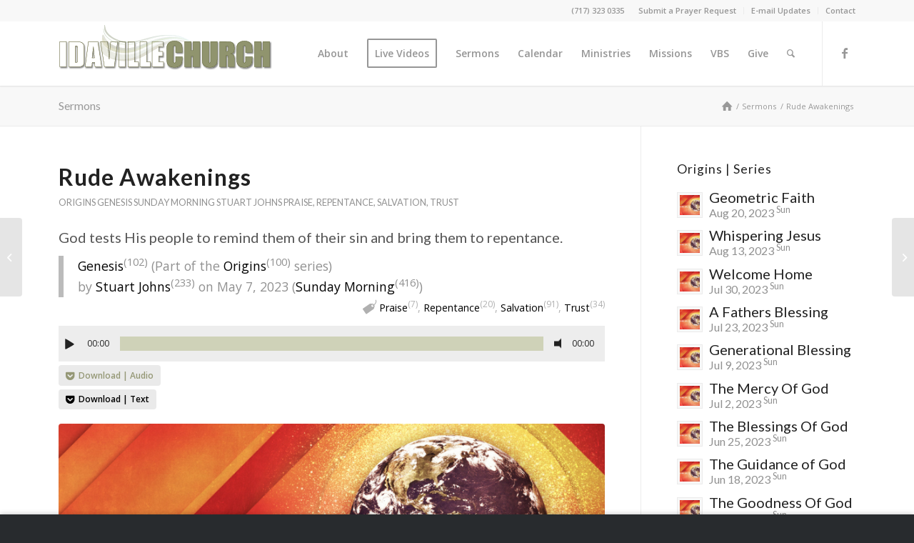

--- FILE ---
content_type: text/html; charset=UTF-8
request_url: https://idaville.church/sermons/rude-awakenings/
body_size: 38019
content:
<!DOCTYPE html>
<html lang="en-US" xmlns:og="http://opengraphprotocol.org/schema/" xmlns:fb="http://www.facebook.com/2008/fbml" class="html_stretched responsive av-preloader-disabled  html_header_top html_logo_left html_main_nav_header html_menu_right html_slim html_header_sticky html_header_shrinking html_header_topbar_active html_mobile_menu_tablet html_header_searchicon html_content_align_center html_header_unstick_top_disabled html_header_stretch_disabled html_minimal_header html_minimal_header_shadow html_elegant-blog html_modern-blog html_av-submenu-hidden html_av-submenu-display-click html_av-overlay-side html_av-overlay-side-classic html_av-submenu-clone html_entry_id_11314 av-cookies-no-cookie-consent av-no-preview av-default-lightbox html_text_menu_active av-mobile-menu-switch-default">
<head>
<meta charset="UTF-8" />
<meta name="robots" content="index, follow" />


<!-- mobile setting -->
<meta name="viewport" content="width=device-width, initial-scale=1">

<!-- Scripts/CSS and wp_head hook -->
<title>Rude Awakenings &#8211; Idaville Church</title>
<meta name='robots' content='max-image-preview:large' />
<link rel='dns-prefetch' href='//maps.googleapis.com' />
<link rel='dns-prefetch' href='//meet.jit.si' />
<link rel='dns-prefetch' href='//fonts.googleapis.com' />
<link rel="alternate" type="application/rss+xml" title="Idaville Church &raquo; Feed" href="https://idaville.church/feed/" />
<link rel="alternate" type="application/rss+xml" title="Idaville Church &raquo; Comments Feed" href="https://idaville.church/comments/feed/" />
<link rel="alternate" title="oEmbed (JSON)" type="application/json+oembed" href="https://idaville.church/wp-json/oembed/1.0/embed?url=https%3A%2F%2Fidaville.church%2Fsermons%2Frude-awakenings%2F" />
<link rel="alternate" title="oEmbed (XML)" type="text/xml+oembed" href="https://idaville.church/wp-json/oembed/1.0/embed?url=https%3A%2F%2Fidaville.church%2Fsermons%2Frude-awakenings%2F&#038;format=xml" />
<meta name="description" content="God tests His people to remind them of their sin and bring them to repentance."/><meta property="fb:admins" content="1126542460778193"/><meta property="fb:app_id" content="138509396773320"/><meta property="og:title" content="Rude Awakenings"/><meta property="og:type" content="article"/><meta property="og:url" content="https://idaville.church/sermons/rude-awakenings/"/><meta property="og:site_name" content="Idaville Church - Passionately pursuing the Savior"/><meta property="og:image" content="https://idaville.church/wp-content/uploads/2021/01/Genesis_bulletinFront.jpg"/>
<!-- google webfont font replacement -->

			<script type='text/javascript'>

				(function() {

					/*	check if webfonts are disabled by user setting via cookie - or user must opt in.	*/
					var html = document.getElementsByTagName('html')[0];
					var cookie_check = html.className.indexOf('av-cookies-needs-opt-in') >= 0 || html.className.indexOf('av-cookies-can-opt-out') >= 0;
					var allow_continue = true;
					var silent_accept_cookie = html.className.indexOf('av-cookies-user-silent-accept') >= 0;

					if( cookie_check && ! silent_accept_cookie )
					{
						if( ! document.cookie.match(/aviaCookieConsent/) || html.className.indexOf('av-cookies-session-refused') >= 0 )
						{
							allow_continue = false;
						}
						else
						{
							if( ! document.cookie.match(/aviaPrivacyRefuseCookiesHideBar/) )
							{
								allow_continue = false;
							}
							else if( ! document.cookie.match(/aviaPrivacyEssentialCookiesEnabled/) )
							{
								allow_continue = false;
							}
							else if( document.cookie.match(/aviaPrivacyGoogleWebfontsDisabled/) )
							{
								allow_continue = false;
							}
						}
					}

					if( allow_continue )
					{
						var f = document.createElement('link');

						f.type 	= 'text/css';
						f.rel 	= 'stylesheet';
						f.href 	= 'https://fonts.googleapis.com/css?family=Lato:300,400,700%7COpen+Sans:400,600&display=auto';
						f.id 	= 'avia-google-webfont';

						document.getElementsByTagName('head')[0].appendChild(f);
					}
				})();

			</script>
			<style id='wp-img-auto-sizes-contain-inline-css' type='text/css'>
img:is([sizes=auto i],[sizes^="auto," i]){contain-intrinsic-size:3000px 1500px}
/*# sourceURL=wp-img-auto-sizes-contain-inline-css */
</style>
<link rel='stylesheet' id='avia-grid-css' href='https://idaville.church/wp-content/themes/enfold/css/grid.css?ver=5.6.9' type='text/css' media='all' />
<link rel='stylesheet' id='avia-base-css' href='https://idaville.church/wp-content/themes/enfold/css/base.css?ver=5.6.9' type='text/css' media='all' />
<link rel='stylesheet' id='avia-layout-css' href='https://idaville.church/wp-content/themes/enfold/css/layout.css?ver=5.6.9' type='text/css' media='all' />
<link rel='stylesheet' id='avia-module-blog-css' href='https://idaville.church/wp-content/themes/enfold/config-templatebuilder/avia-shortcodes/blog/blog.css?ver=5.6.9' type='text/css' media='all' />
<link rel='stylesheet' id='avia-module-postslider-css' href='https://idaville.church/wp-content/themes/enfold/config-templatebuilder/avia-shortcodes/postslider/postslider.css?ver=5.6.9' type='text/css' media='all' />
<link rel='stylesheet' id='avia-module-button-css' href='https://idaville.church/wp-content/themes/enfold/config-templatebuilder/avia-shortcodes/buttons/buttons.css?ver=5.6.9' type='text/css' media='all' />
<link rel='stylesheet' id='avia-module-button-fullwidth-css' href='https://idaville.church/wp-content/themes/enfold/config-templatebuilder/avia-shortcodes/buttons_fullwidth/buttons_fullwidth.css?ver=5.6.9' type='text/css' media='all' />
<link rel='stylesheet' id='avia-module-comments-css' href='https://idaville.church/wp-content/themes/enfold/config-templatebuilder/avia-shortcodes/comments/comments.css?ver=5.6.9' type='text/css' media='all' />
<link rel='stylesheet' id='avia-module-slideshow-css' href='https://idaville.church/wp-content/themes/enfold/config-templatebuilder/avia-shortcodes/slideshow/slideshow.css?ver=5.6.9' type='text/css' media='all' />
<link rel='stylesheet' id='avia-module-gallery-css' href='https://idaville.church/wp-content/themes/enfold/config-templatebuilder/avia-shortcodes/gallery/gallery.css?ver=5.6.9' type='text/css' media='all' />
<link rel='stylesheet' id='avia-module-maps-css' href='https://idaville.church/wp-content/themes/enfold/config-templatebuilder/avia-shortcodes/google_maps/google_maps.css?ver=5.6.9' type='text/css' media='all' />
<link rel='stylesheet' id='avia-module-gridrow-css' href='https://idaville.church/wp-content/themes/enfold/config-templatebuilder/avia-shortcodes/grid_row/grid_row.css?ver=5.6.9' type='text/css' media='all' />
<link rel='stylesheet' id='avia-module-heading-css' href='https://idaville.church/wp-content/themes/enfold/config-templatebuilder/avia-shortcodes/heading/heading.css?ver=5.6.9' type='text/css' media='all' />
<link rel='stylesheet' id='avia-module-hr-css' href='https://idaville.church/wp-content/themes/enfold/config-templatebuilder/avia-shortcodes/hr/hr.css?ver=5.6.9' type='text/css' media='all' />
<link rel='stylesheet' id='avia-module-icon-css' href='https://idaville.church/wp-content/themes/enfold/config-templatebuilder/avia-shortcodes/icon/icon.css?ver=5.6.9' type='text/css' media='all' />
<link rel='stylesheet' id='avia-module-iconbox-css' href='https://idaville.church/wp-content/themes/enfold/config-templatebuilder/avia-shortcodes/iconbox/iconbox.css?ver=5.6.9' type='text/css' media='all' />
<link rel='stylesheet' id='avia-module-iconlist-css' href='https://idaville.church/wp-content/themes/enfold/config-templatebuilder/avia-shortcodes/iconlist/iconlist.css?ver=5.6.9' type='text/css' media='all' />
<link rel='stylesheet' id='avia-module-image-css' href='https://idaville.church/wp-content/themes/enfold/config-templatebuilder/avia-shortcodes/image/image.css?ver=5.6.9' type='text/css' media='all' />
<link rel='stylesheet' id='avia-module-hotspot-css' href='https://idaville.church/wp-content/themes/enfold/config-templatebuilder/avia-shortcodes/image_hotspots/image_hotspots.css?ver=5.6.9' type='text/css' media='all' />
<link rel='stylesheet' id='avia-module-masonry-css' href='https://idaville.church/wp-content/themes/enfold/config-templatebuilder/avia-shortcodes/masonry_entries/masonry_entries.css?ver=5.6.9' type='text/css' media='all' />
<link rel='stylesheet' id='avia-siteloader-css' href='https://idaville.church/wp-content/themes/enfold/css/avia-snippet-site-preloader.css?ver=5.6.9' type='text/css' media='all' />
<link rel='stylesheet' id='avia-module-menu-css' href='https://idaville.church/wp-content/themes/enfold/config-templatebuilder/avia-shortcodes/menu/menu.css?ver=5.6.9' type='text/css' media='all' />
<link rel='stylesheet' id='avia-module-numbers-css' href='https://idaville.church/wp-content/themes/enfold/config-templatebuilder/avia-shortcodes/numbers/numbers.css?ver=5.6.9' type='text/css' media='all' />
<link rel='stylesheet' id='avia-module-portfolio-css' href='https://idaville.church/wp-content/themes/enfold/config-templatebuilder/avia-shortcodes/portfolio/portfolio.css?ver=5.6.9' type='text/css' media='all' />
<link rel='stylesheet' id='avia-module-progress-bar-css' href='https://idaville.church/wp-content/themes/enfold/config-templatebuilder/avia-shortcodes/progressbar/progressbar.css?ver=5.6.9' type='text/css' media='all' />
<link rel='stylesheet' id='avia-module-promobox-css' href='https://idaville.church/wp-content/themes/enfold/config-templatebuilder/avia-shortcodes/promobox/promobox.css?ver=5.6.9' type='text/css' media='all' />
<link rel='stylesheet' id='avia-module-slideshow-fullsize-css' href='https://idaville.church/wp-content/themes/enfold/config-templatebuilder/avia-shortcodes/slideshow_fullsize/slideshow_fullsize.css?ver=5.6.9' type='text/css' media='all' />
<link rel='stylesheet' id='avia-module-slideshow-ls-css' href='https://idaville.church/wp-content/themes/enfold/config-templatebuilder/avia-shortcodes/slideshow_layerslider/slideshow_layerslider.css?ver=5.6.9' type='text/css' media='all' />
<link rel='stylesheet' id='avia-module-social-css' href='https://idaville.church/wp-content/themes/enfold/config-templatebuilder/avia-shortcodes/social_share/social_share.css?ver=5.6.9' type='text/css' media='all' />
<link rel='stylesheet' id='avia-module-tabsection-css' href='https://idaville.church/wp-content/themes/enfold/config-templatebuilder/avia-shortcodes/tab_section/tab_section.css?ver=5.6.9' type='text/css' media='all' />
<link rel='stylesheet' id='avia-module-table-css' href='https://idaville.church/wp-content/themes/enfold/config-templatebuilder/avia-shortcodes/table/table.css?ver=5.6.9' type='text/css' media='all' />
<link rel='stylesheet' id='avia-module-tabs-css' href='https://idaville.church/wp-content/themes/enfold/config-templatebuilder/avia-shortcodes/tabs/tabs.css?ver=5.6.9' type='text/css' media='all' />
<link rel='stylesheet' id='avia-module-testimonials-css' href='https://idaville.church/wp-content/themes/enfold/config-templatebuilder/avia-shortcodes/testimonials/testimonials.css?ver=5.6.9' type='text/css' media='all' />
<link rel='stylesheet' id='avia-module-toggles-css' href='https://idaville.church/wp-content/themes/enfold/config-templatebuilder/avia-shortcodes/toggles/toggles.css?ver=5.6.9' type='text/css' media='all' />
<link rel='stylesheet' id='avia-module-video-css' href='https://idaville.church/wp-content/themes/enfold/config-templatebuilder/avia-shortcodes/video/video.css?ver=5.6.9' type='text/css' media='all' />
<style id='wp-emoji-styles-inline-css' type='text/css'>

	img.wp-smiley, img.emoji {
		display: inline !important;
		border: none !important;
		box-shadow: none !important;
		height: 1em !important;
		width: 1em !important;
		margin: 0 0.07em !important;
		vertical-align: -0.1em !important;
		background: none !important;
		padding: 0 !important;
	}
/*# sourceURL=wp-emoji-styles-inline-css */
</style>
<link rel='stylesheet' id='fbjk-style-css' href='https://idaville.church/wp-content/plugins/social-live-video-autoembed/css/style.css?ver=3abad85e8c0c5c1cad1c72d5b671096f' type='text/css' media='all' />
<link rel='stylesheet' id='avia-scs-css' href='https://idaville.church/wp-content/themes/enfold/css/shortcodes.css?ver=5.6.9' type='text/css' media='all' />
<link rel='stylesheet' id='avia-fold-unfold-css' href='https://idaville.church/wp-content/themes/enfold/css/avia-snippet-fold-unfold.css?ver=5.6.9' type='text/css' media='all' />
<link rel='stylesheet' id='avia-popup-css-css' href='https://idaville.church/wp-content/themes/enfold/js/aviapopup/magnific-popup.min.css?ver=5.6.9' type='text/css' media='screen' />
<link rel='stylesheet' id='avia-lightbox-css' href='https://idaville.church/wp-content/themes/enfold/css/avia-snippet-lightbox.css?ver=5.6.9' type='text/css' media='screen' />
<link rel='stylesheet' id='avia-widget-css-css' href='https://idaville.church/wp-content/themes/enfold/css/avia-snippet-widget.css?ver=5.6.9' type='text/css' media='screen' />
<link rel='stylesheet' id='avia-dynamic-css' href='https://idaville.church/wp-content/uploads/dynamic_avia/enfold.css?ver=691bd6f62d644' type='text/css' media='all' />
<link rel='stylesheet' id='avia-custom-css' href='https://idaville.church/wp-content/themes/enfold/css/custom.css?ver=5.6.9' type='text/css' media='all' />
<link rel='stylesheet' id='evcal_google_fonts-css' href='https://fonts.googleapis.com/css?family=Noto+Sans%3A400%2C400italic%2C700%7CPoppins%3A700%2C800%2C900&#038;subset=latin%2Clatin-ext&#038;ver=5.0.6' type='text/css' media='all' />
<link rel='stylesheet' id='evcal_cal_default-css' href='//idaville.church/wp-content/plugins/eventON/assets/css/eventon_styles.css?ver=5.0.6' type='text/css' media='all' />
<link rel='stylesheet' id='evo_font_icons-css' href='//idaville.church/wp-content/plugins/eventON/assets/fonts/all.css?ver=5.0.6' type='text/css' media='all' />
<link rel='stylesheet' id='evo_RS_styles-css' href='//idaville.church/wp-content/plugins/eventon-rsvp/assets/RS_styles.css?ver=2.6.2' type='text/css' media='all' />
<link rel='stylesheet' id='eventon_dynamic_styles-css' href='//idaville.church/wp-content/plugins/eventON/assets/css/eventon_dynamic_styles.css?ver=5.0.6' type='text/css' media='all' />
<link rel='stylesheet' id='__EPYT__style-css' href='https://idaville.church/wp-content/plugins/youtube-embed-plus-pro/styles/ytprefs.min.css?ver=14.2.4' type='text/css' media='all' />
<style id='__EPYT__style-inline-css' type='text/css'>

                .epyt-gallery-thumb {
                        width: 33.333%;
                }
                
/*# sourceURL=__EPYT__style-inline-css */
</style>
<link rel='stylesheet' id='__disptype__-css' href='https://idaville.church/wp-content/plugins/youtube-embed-plus-pro/scripts/lity.min.css?ver=14.2.4' type='text/css' media='all' />
<link rel='stylesheet' id='avia-gravity-css' href='https://idaville.church/wp-content/themes/enfold/config-gravityforms/gravity-mod.css?ver=5.6.9' type='text/css' media='screen' />
<script type="text/javascript" src="https://idaville.church/wp-includes/js/jquery/jquery.min.js?ver=3.7.1" id="jquery-core-js"></script>
<script type="text/javascript" src="https://idaville.church/wp-includes/js/jquery/jquery-migrate.min.js?ver=3.4.1" id="jquery-migrate-js"></script>
<script type="text/javascript" id="fbjk-fbinit-js-extra">
/* <![CDATA[ */
var fbjk_fbinit_localize = {"appid":"138509396773320"};
//# sourceURL=fbjk-fbinit-js-extra
/* ]]> */
</script>
<script type="text/javascript" src="https://idaville.church/wp-content/plugins/social-live-video-autoembed/js/fbinit.js?ver=3abad85e8c0c5c1cad1c72d5b671096f" id="fbjk-fbinit-js"></script>
<script type="text/javascript" src="https://idaville.church/wp-content/themes/enfold/js/avia-js.js?ver=5.6.9" id="avia-js-js"></script>
<script type="text/javascript" src="https://idaville.church/wp-content/themes/enfold/js/avia-compat.js?ver=5.6.9" id="avia-compat-js"></script>
<script type="text/javascript" id="evo-inlinescripts-header-js-after">
/* <![CDATA[ */
jQuery(document).ready(function($){});
//# sourceURL=evo-inlinescripts-header-js-after
/* ]]> */
</script>
<script type="text/javascript" src="https://idaville.church/wp-content/plugins/youtube-embed-plus-pro/scripts/lity.min.js?ver=14.2.4" id="__dispload__-js"></script>
<script type="text/javascript" id="__ytprefs__-js-extra">
/* <![CDATA[ */
var _EPYT_ = {"ajaxurl":"https://idaville.church/wp-admin/admin-ajax.php","security":"aa78d39447","gallery_scrolloffset":"20","eppathtoscripts":"https://idaville.church/wp-content/plugins/youtube-embed-plus-pro/scripts/","eppath":"https://idaville.church/wp-content/plugins/youtube-embed-plus-pro/","epresponsiveselector":"[\"iframe.__youtube_prefs__\",\"iframe[src*='youtube.com']\",\"iframe[src*='youtube-nocookie.com']\",\"iframe[data-ep-src*='youtube.com']\",\"iframe[data-ep-src*='youtube-nocookie.com']\",\"iframe[data-ep-gallerysrc*='youtube.com']\"]","epdovol":"1","version":"14.2.4","evselector":"iframe.__youtube_prefs__[src], iframe[src*=\"youtube.com/embed/\"], iframe[src*=\"youtube-nocookie.com/embed/\"]","ajax_compat":"","maxres_facade":"eager","ytapi_load":"light","pause_others":"","stopMobileBuffer":"1","facade_mode":"","not_live_on_channel":"","not_live_showtime":"180"};
//# sourceURL=__ytprefs__-js-extra
/* ]]> */
</script>
<script type="text/javascript" src="https://idaville.church/wp-content/plugins/youtube-embed-plus-pro/scripts/ytprefs.min.js?ver=14.2.4" id="__ytprefs__-js"></script>
<link rel="https://api.w.org/" href="https://idaville.church/wp-json/" /><link rel="EditURI" type="application/rsd+xml" title="RSD" href="https://idaville.church/xmlrpc.php?rsd" />

<link rel="canonical" href="https://idaville.church/sermons/rude-awakenings/" />
<link rel='shortlink' href='https://idaville.church/?p=11314' />
<style type='text/css'>
		iframe{
			max-width: 100%;
		}
	</style>
        <script type="text/javascript">
            var jQueryMigrateHelperHasSentDowngrade = false;

			window.onerror = function( msg, url, line, col, error ) {
				// Break out early, do not processing if a downgrade reqeust was already sent.
				if ( jQueryMigrateHelperHasSentDowngrade ) {
					return true;
                }

				var xhr = new XMLHttpRequest();
				var nonce = 'cf34c27b94';
				var jQueryFunctions = [
					'andSelf',
					'browser',
					'live',
					'boxModel',
					'support.boxModel',
					'size',
					'swap',
					'clean',
					'sub',
                ];
				var match_pattern = /\)\.(.+?) is not a function/;
                var erroredFunction = msg.match( match_pattern );

                // If there was no matching functions, do not try to downgrade.
                if ( null === erroredFunction || typeof erroredFunction !== 'object' || typeof erroredFunction[1] === "undefined" || -1 === jQueryFunctions.indexOf( erroredFunction[1] ) ) {
                    return true;
                }

                // Set that we've now attempted a downgrade request.
                jQueryMigrateHelperHasSentDowngrade = true;

				xhr.open( 'POST', 'https://idaville.church/wp-admin/admin-ajax.php' );
				xhr.setRequestHeader( 'Content-Type', 'application/x-www-form-urlencoded' );
				xhr.onload = function () {
					var response,
                        reload = false;

					if ( 200 === xhr.status ) {
                        try {
                        	response = JSON.parse( xhr.response );

                        	reload = response.data.reload;
                        } catch ( e ) {
                        	reload = false;
                        }
                    }

					// Automatically reload the page if a deprecation caused an automatic downgrade, ensure visitors get the best possible experience.
					if ( reload ) {
						location.reload();
                    }
				};

				xhr.send( encodeURI( 'action=jquery-migrate-downgrade-version&_wpnonce=' + nonce ) );

				// Suppress error alerts in older browsers
				return true;
			}
        </script>

		<link rel="profile" href="http://gmpg.org/xfn/11" />
<link rel="alternate" type="application/rss+xml" title="Idaville Church RSS2 Feed" href="https://idaville.church/feed/" />
<link rel="pingback" href="https://idaville.church/xmlrpc.php" />
<!--[if lt IE 9]><script src="https://idaville.church/wp-content/themes/enfold/js/html5shiv.js"></script><![endif]-->

<script>window.ajaxurl="https://idaville.church/wp-admin/admin-ajax.php";window.dzsap_init_calls=[];window.dzsap_curr_user="0";window.dzsap_settings= { dzsap_site_url: "https://idaville.church/",wpurl: "https://idaville.church/",version: "5.89",ajax_url: "https://idaville.church/wp-admin/admin-ajax.php", debug_mode:"off" }; </script><style class="dzsap-extrastyling">.feed-dzsap{ display:none; }.dzs-container {
    max-width: inherit !important;
}
.dzsap-sticktobottom .sticktobottom-close-con {
    right: 0 !important;
}
.audioplayer.skin-silver .ap-controls .scrubbar>.scrub-bg, .audioplayer.skin-silver .ap-controls .scrubbar>.scrub-prog {
    height: 20px !important;
    top: 15px !important;
    margin-top: 0px !important;
}
.audioplayer.skin-silver .ap-controls .scrubbar {
    height: 50px !important;
}
.audioplayer .ap-controls .scrubbar .scrub-bg {
    background: #cfd2b8 !important;
}
.audioplayer.skin-silver .ap-controls .scrubbar>.scrub-prog {
    background-color: #959876 !important;
}
.audioplayer.skin-silver a {
    color: #959876 !important;
}

@media only screen and (max-width: 767px) {
    .audioplayer.skin-minimal {
        transform: scale(0.7);
        transform-origin: left top 0px;
        margin-right: -32px;
        margin-bottom: -32px;
    }
}</style><style type="text/css">
		@font-face {font-family: 'entypo-fontello'; font-weight: normal; font-style: normal; font-display: auto;
		src: url('https://idaville.church/wp-content/themes/enfold/config-templatebuilder/avia-template-builder/assets/fonts/entypo-fontello.woff2') format('woff2'),
		url('https://idaville.church/wp-content/themes/enfold/config-templatebuilder/avia-template-builder/assets/fonts/entypo-fontello.woff') format('woff'),
		url('https://idaville.church/wp-content/themes/enfold/config-templatebuilder/avia-template-builder/assets/fonts/entypo-fontello.ttf') format('truetype'),
		url('https://idaville.church/wp-content/themes/enfold/config-templatebuilder/avia-template-builder/assets/fonts/entypo-fontello.svg#entypo-fontello') format('svg'),
		url('https://idaville.church/wp-content/themes/enfold/config-templatebuilder/avia-template-builder/assets/fonts/entypo-fontello.eot'),
		url('https://idaville.church/wp-content/themes/enfold/config-templatebuilder/avia-template-builder/assets/fonts/entypo-fontello.eot?#iefix') format('embedded-opentype');
		} #top .avia-font-entypo-fontello, body .avia-font-entypo-fontello, html body [data-av_iconfont='entypo-fontello']:before{ font-family: 'entypo-fontello'; }
		</style>

<!--
Debugging Info for Theme support: 

Theme: Enfold
Version: 5.6.9
Installed: enfold
AviaFramework Version: 5.6
AviaBuilder Version: 5.3
aviaElementManager Version: 1.0.1
ML:1024-PU:126-PLA:26
WP:6.9
Compress: CSS:disabled - JS:disabled
Updates: enabled - deprecated Envato API - register Envato Token
PLAu:25
-->
<link rel='stylesheet' id='dzsap-css' href='https://idaville.church/wp-content/plugins/dzs-zoomsounds/audioplayer/audioplayer.css?ver=5.89' type='text/css' media='all' />
<link rel='stylesheet' id='fontawesome-css' href='https://maxcdn.bootstrapcdn.com/font-awesome/4.7.0/css/font-awesome.min.css?ver=3abad85e8c0c5c1cad1c72d5b671096f' type='text/css' media='all' />
</head>

<body id="top" class="wp-singular sermons-template-default single single-sermons postid-11314 wp-theme-enfold stretched rtl_columns av-curtain-numeric lato open_sans  avia-responsive-images-support" itemscope="itemscope" itemtype="https://schema.org/WebPage" >

	
	<div id='wrap_all'>

	
<header id='header' class='all_colors header_color light_bg_color  av_header_top av_logo_left av_main_nav_header av_menu_right av_slim av_header_sticky av_header_shrinking av_header_stretch_disabled av_mobile_menu_tablet av_header_searchicon av_header_unstick_top_disabled av_minimal_header av_minimal_header_shadow av_bottom_nav_disabled  av_alternate_logo_active av_header_border_disabled' data-av_shrink_factor='50' role="banner" itemscope="itemscope" itemtype="https://schema.org/WPHeader" >

		<div id='header_meta' class='container_wrap container_wrap_meta  av_icon_active_main av_secondary_right av_extra_header_active av_phone_active_right av_entry_id_11314'>

			      <div class='container'>
			      <nav class='sub_menu'  role="navigation" itemscope="itemscope" itemtype="https://schema.org/SiteNavigationElement" ><ul role="menu" class="menu" id="avia2-menu"><li role="menuitem" id="menu-item-3409" class="menu-item menu-item-type-post_type menu-item-object-page menu-item-3409"><a href="https://idaville.church/submit-a-prayer-request/">Submit a Prayer Request</a></li>
<li role="menuitem" id="menu-item-3600" class="menu-item menu-item-type-post_type menu-item-object-page menu-item-3600"><a href="https://idaville.church/e-mail-updates/">E-mail Updates</a></li>
<li role="menuitem" id="menu-item-3300" class="menu-item menu-item-type-post_type menu-item-object-page menu-item-3300"><a href="https://idaville.church/contact/">Contact</a></li>
</ul></nav><div class='phone-info with_nav'><div><a href="tel:717.323.0335">(717) 323 0335</a></div></div>			      </div>
		</div>

		<div  id='header_main' class='container_wrap container_wrap_logo'>

        <div class='container av-logo-container'><div class='inner-container'><span class='logo avia-standard-logo'><a href='https://idaville.church/' class='' aria-label='Idaville Church' title='Idaville Church'><img src="https://idaville.church/wp-content/uploads/2017/10/Idaville-Church.png" srcset="https://idaville.church/wp-content/uploads/2017/10/Idaville-Church.png 300w, https://idaville.church/wp-content/uploads/2017/10/Idaville-Church-200x60.png 200w" sizes="(max-width: 300px) 100vw, 300px" height="100" width="300" alt='Idaville Church' title='Idaville Church' /></a></span><nav class='main_menu' data-selectname='Select a page'  role="navigation" itemscope="itemscope" itemtype="https://schema.org/SiteNavigationElement" ><div class="avia-menu av-main-nav-wrap av_menu_icon_beside"><ul role="menu" class="menu av-main-nav" id="avia-menu"><li role="menuitem" id="menu-item-3149" class="menu-item menu-item-type-post_type menu-item-object-page menu-item-has-children menu-item-top-level menu-item-top-level-1"><a href="https://idaville.church/about/" itemprop="url" tabindex="0"><span class="avia-bullet"></span><span class="avia-menu-text">About</span><span class="avia-menu-fx"><span class="avia-arrow-wrap"><span class="avia-arrow"></span></span></span></a>


<ul class="sub-menu">
	<li role="menuitem" id="menu-item-3152" class="menu-item menu-item-type-post_type menu-item-object-page"><a href="https://idaville.church/about/history/" itemprop="url" tabindex="0"><span class="avia-bullet"></span><span class="avia-menu-text">History</span></a></li>
	<li role="menuitem" id="menu-item-3208" class="menu-item menu-item-type-post_type menu-item-object-page"><a href="https://idaville.church/about/core-values/" itemprop="url" tabindex="0"><span class="avia-bullet"></span><span class="avia-menu-text">Core Values</span></a></li>
	<li role="menuitem" id="menu-item-3207" class="menu-item menu-item-type-post_type menu-item-object-page"><a href="https://idaville.church/about/what-we-believe/" itemprop="url" tabindex="0"><span class="avia-bullet"></span><span class="avia-menu-text">What We Believe</span></a></li>
	<li role="menuitem" id="menu-item-3220" class="menu-item menu-item-type-post_type menu-item-object-page menu-item-has-children"><a href="https://idaville.church/about/staff/" itemprop="url" tabindex="0"><span class="avia-bullet"></span><span class="avia-menu-text">Staff</span></a>
	<ul class="sub-menu">
		<li role="menuitem" id="menu-item-12548" class="menu-item menu-item-type-post_type menu-item-object-page"><a href="https://idaville.church/about/staff/pastor-marc-webb/" itemprop="url" tabindex="0"><span class="avia-bullet"></span><span class="avia-menu-text">Pastor Marc Webb</span></a></li>
	</ul>
</li>
	<li role="menuitem" id="menu-item-3685" class="menu-item menu-item-type-post_type menu-item-object-page"><a href="https://idaville.church/about/photo-galleries/" itemprop="url" tabindex="0"><span class="avia-bullet"></span><span class="avia-menu-text">Photo Galleries</span></a></li>
	<li role="menuitem" id="menu-item-3213" class="menu-item menu-item-type-custom menu-item-object-custom"><a target="_blank" href="http://www.ub.org" itemprop="url" tabindex="0" rel="noopener"><span class="avia-bullet"></span><span class="avia-menu-text">United Brethren in Christ<span class="av-icon-char" style="position: relative; top: -7px; margin-left: 1px;" aria-hidden="true" data-av_icon="" data-av_iconfont="entypo-fontello"></span></span></a></li>
</ul>
</li>
<li role="menuitem" id="menu-item-7150" class="menu-item menu-item-type-post_type menu-item-object-page av-menu-button av-menu-button-bordered menu-item-top-level menu-item-top-level-2"><a href="https://idaville.church/live/" itemprop="url" tabindex="0"><span class="avia-bullet"></span><span class="avia-menu-text">Live Videos</span><span class="avia-menu-fx"><span class="avia-arrow-wrap"><span class="avia-arrow"></span></span></span></a></li>
<li role="menuitem" id="menu-item-3244" class="menu-item menu-item-type-post_type menu-item-object-page menu-item-top-level menu-item-top-level-3"><a href="https://idaville.church/sermons/" itemprop="url" tabindex="0"><span class="avia-bullet"></span><span class="avia-menu-text">Sermons</span><span class="avia-menu-fx"><span class="avia-arrow-wrap"><span class="avia-arrow"></span></span></span></a></li>
<li role="menuitem" id="menu-item-3287" class="menu-item menu-item-type-post_type menu-item-object-page menu-item-mega-parent  menu-item-top-level menu-item-top-level-4"><a href="https://idaville.church/calendar/" itemprop="url" tabindex="0"><span class="avia-bullet"></span><span class="avia-menu-text">Calendar</span><span class="avia-menu-fx"><span class="avia-arrow-wrap"><span class="avia-arrow"></span></span></span></a></li>
<li role="menuitem" id="menu-item-3290" class="menu-item menu-item-type-post_type menu-item-object-page menu-item-has-children menu-item-mega-parent  menu-item-top-level menu-item-top-level-5"><a href="https://idaville.church/ministries/" itemprop="url" tabindex="0"><span class="avia-bullet"></span><span class="avia-menu-text">Ministries</span><span class="avia-menu-fx"><span class="avia-arrow-wrap"><span class="avia-arrow"></span></span></span></a>
<div class='avia_mega_div avia_mega3 nine units'>

<ul class="sub-menu">
	<li role="menuitem" id="menu-item-3334" class="menu-item menu-item-type-post_type menu-item-object-page menu-item-has-children avia_mega_menu_columns_3 three units  avia_mega_menu_columns_first"><span class='mega_menu_title heading-color av-special-font'><a href='https://idaville.church/ministries/sunday-ministries/'>Sunday Ministries</a></span>
	<ul class="sub-menu">
		<li role="menuitem" id="menu-item-14742" class="menu-item menu-item-type-post_type menu-item-object-page"><a href="https://idaville.church/ministries/sunday-ministries/all-sunday-school-classes/" itemprop="url" tabindex="0"><span class="avia-bullet"></span><span class="avia-menu-text">All Sunday School Classes</span></a></li>
		<li role="menuitem" id="menu-item-3351" class="menu-item menu-item-type-post_type menu-item-object-page"><a href="https://idaville.church/ministries/sunday-ministries/childrens-classes/" itemprop="url" tabindex="0"><span class="avia-bullet"></span><span class="avia-menu-text">Children’s Classes</span></a></li>
		<li role="menuitem" id="menu-item-13995" class="menu-item menu-item-type-post_type menu-item-object-page"><a href="https://idaville.church/numa-youth-group/" itemprop="url" tabindex="0"><span class="avia-bullet"></span><span class="avia-menu-text">NUMA Youth Group</span></a></li>
	</ul>
</li>
	<li role="menuitem" id="menu-item-3333" class="menu-item menu-item-type-post_type menu-item-object-page menu-item-has-children avia_mega_menu_columns_3 three units "><span class='mega_menu_title heading-color av-special-font'><a href='https://idaville.church/ministries/ascend-for-young-adults/'>Wednesday Evening Ministry</a></span>
	<ul class="sub-menu">
		<li role="menuitem" id="menu-item-14686" class="menu-item menu-item-type-post_type menu-item-object-page"><a href="https://idaville.church/wednesday-evening-kids-club/" itemprop="url" tabindex="0"><span class="avia-bullet"></span><span class="avia-menu-text">Fellowship Meal &#038; Bible Studies</span></a></li>
	</ul>
</li>
	<li role="menuitem" id="menu-item-3332" class="menu-item menu-item-type-post_type menu-item-object-page menu-item-has-children avia_mega_menu_columns_3 three units avia_mega_menu_columns_last"><span class='mega_menu_title heading-color av-special-font'><a href='https://idaville.church/ministries/adult-ministries-3/'>Adult Ministries</a></span>
	<ul class="sub-menu">
		<li role="menuitem" id="menu-item-3352" class="menu-item menu-item-type-post_type menu-item-object-page"><a href="https://idaville.church/ministries/nifty-fifties/" itemprop="url" tabindex="0"><span class="avia-bullet"></span><span class="avia-menu-text">Nifty Fifties</span></a></li>
		<li role="menuitem" id="menu-item-3348" class="menu-item menu-item-type-post_type menu-item-object-page"><a href="https://idaville.church/ministries/womens-missionary-fellowship/" itemprop="url" tabindex="0"><span class="avia-bullet"></span><span class="avia-menu-text">Women’s Missionary Fellowship</span></a></li>
	</ul>
</li>
</ul>

</div>
</li>
<li role="menuitem" id="menu-item-14019" class="menu-item menu-item-type-post_type menu-item-object-page menu-item-top-level menu-item-top-level-6"><a href="https://idaville.church/missions/" itemprop="url" tabindex="0"><span class="avia-bullet"></span><span class="avia-menu-text">Missions</span><span class="avia-menu-fx"><span class="avia-arrow-wrap"><span class="avia-arrow"></span></span></span></a></li>
<li role="menuitem" id="menu-item-10169" class="menu-item menu-item-type-post_type menu-item-object-page menu-item-top-level menu-item-top-level-7"><a title="Zoomerang:  Exploring the Wonder and Value of Life!" href="https://idaville.church/vbs/" itemprop="url" tabindex="0"><span class="avia-bullet"></span><span class="avia-menu-text">VBS</span><span class="avia-menu-fx"><span class="avia-arrow-wrap"><span class="avia-arrow"></span></span></span></a></li>
<li role="menuitem" id="menu-item-7228" class="menu-item menu-item-type-post_type menu-item-object-page menu-item-top-level menu-item-top-level-8"><a href="https://idaville.church/give/" itemprop="url" tabindex="0"><span class="avia-bullet"></span><span class="avia-menu-text">Give</span><span class="avia-menu-fx"><span class="avia-arrow-wrap"><span class="avia-arrow"></span></span></span></a></li>
<li id="menu-item-search" class="noMobile menu-item menu-item-search-dropdown menu-item-avia-special" role="menuitem"><a aria-label="Search" href="?s=" rel="nofollow" data-avia-search-tooltip="

&lt;form role=&quot;search&quot; action=&quot;https://idaville.church/&quot; id=&quot;searchform&quot; method=&quot;get&quot; class=&quot;&quot;&gt;
	&lt;div&gt;
		&lt;input type=&quot;submit&quot; value=&quot;&quot; id=&quot;searchsubmit&quot; class=&quot;button avia-font-entypo-fontello&quot; /&gt;
		&lt;input type=&quot;text&quot; id=&quot;s&quot; name=&quot;s&quot; value=&quot;&quot; placeholder=&#039;Search&#039; /&gt;
			&lt;/div&gt;
&lt;/form&gt;
" aria-hidden='false' data-av_icon='' data-av_iconfont='entypo-fontello'><span class="avia_hidden_link_text">Search</span></a></li><li class="av-burger-menu-main menu-item-avia-special av-small-burger-icon" role="menuitem">
	        			<a href="#" aria-label="Menu" aria-hidden="false">
							<span class="av-hamburger av-hamburger--spin av-js-hamburger">
								<span class="av-hamburger-box">
						          <span class="av-hamburger-inner"></span>
						          <strong>Menu</strong>
								</span>
							</span>
							<span class="avia_hidden_link_text">Menu</span>
						</a>
	        		   </li></ul></div><ul class='noLightbox social_bookmarks icon_count_1'><li class='social_bookmarks_facebook av-social-link-facebook social_icon_1'><a target="_blank" aria-label="Link to Facebook" href='https://www.facebook.com/IdavilleChurch' aria-hidden='false' data-av_icon='' data-av_iconfont='entypo-fontello' title='Facebook' rel="noopener"><span class='avia_hidden_link_text'>Facebook</span></a></li></ul></nav></div> </div> 
		<!-- end container_wrap-->
		</div>
<div class="header_bg"></div>
<!-- end header -->
</header>

	<div id='main' class='all_colors' data-scroll-offset='88'>

	<div class='stretch_full container_wrap alternate_color light_bg_color title_container'><div class='container'><strong class='main-title entry-title '><a href='https://idaville.church/sermons/' rel='bookmark' title='Permanent Link: Sermons'  itemprop="headline" >Sermons</a></strong><div class="breadcrumb breadcrumbs avia-breadcrumbs"><div class="breadcrumb-trail" ><span class="trail-before"><span class="breadcrumb-title">You are here:</span></span> <span  itemscope="itemscope" itemtype="https://schema.org/BreadcrumbList" ><span  itemscope="itemscope" itemtype="https://schema.org/ListItem" itemprop="itemListElement" ><a itemprop="url" href="https://idaville.church" title="Idaville Church" rel="home" class="trail-begin"><span class="av-icon-char" style="font-size:16px;" aria-hidden="true" data-av_icon="" data-av_iconfont="entypo-fontello"></span><span itemprop="name"></span></a><span itemprop="position" class="hidden">1</span></span></span> <span class="sep">/</span> <span  itemscope="itemscope" itemtype="https://schema.org/BreadcrumbList" ><span  itemscope="itemscope" itemtype="https://schema.org/ListItem" itemprop="itemListElement" ><a itemprop="url" href="https://idaville.church/sermons/" title="Sermons"><span itemprop="name">Sermons</span></a><span itemprop="position" class="hidden">2</span></span></span> <span class="sep">/</span> <span class="trail-end">Rude Awakenings</span></div></div></div></div>
		<div class='container_wrap container_wrap_first main_color sidebar_right'>

			<div class='container template-blog template-single-blog '>

				<main class='content units av-content-small alpha  av-blog-meta-html-info-disabled av-main-single'  role="main" itemprop="mainContentOfPage" >

					<article class="post-entry post-entry-type-standard post-entry-11314 post-loop-1 post-parity-odd post-entry-last single-big post with-slider post-11314 sermons type-sermons status-publish has-post-thumbnail hentry series-origins bible-genesis service-sunday-morning preacher-stuart-johns tag-praise tag-repentance tag-salvation tag-trust"  itemscope="itemscope" itemtype="https://schema.org/CreativeWork" ><div class="blog-meta"></div><div class='entry-content-wrapper clearfix standard-content'><header class="entry-content-header"><div class="av-heading-wrapper"><h1 class='post-title entry-title '  itemprop="headline" >Rude Awakenings<span class="post-format-icon minor-meta"></span></h1><span class="blog-categories minor-meta"><a href="https://idaville.church/series/origins/" rel="tag">Origins</a> <a href="https://idaville.church/bible/genesis/" rel="tag">Genesis</a> <a href="https://idaville.church/service/sunday-morning/" rel="tag">Sunday Morning</a> <a href="https://idaville.church/preacher/stuart-johns/" rel="tag">Stuart Johns</a> <a href="https://idaville.church/tag/praise/" rel="tag">Praise</a>, <a href="https://idaville.church/tag/repentance/" rel="tag">Repentance</a>, <a href="https://idaville.church/tag/salvation/" rel="tag">Salvation</a>, <a href="https://idaville.church/tag/trust/" rel="tag">Trust</a></span><h3 style="color: #555555; margin-bottom: 0px;">God tests His people to remind them of their sin and bring them to repentance.</h3><blockquote style="margin-bottom: 0px;"><p style="font-size: .9em; margin-bottom: 0px;"><a href="/sermons/?bible=genesis">Genesis</a><sup style="line-height: 1em;">(102)</sup> (Part of the <a href="/sermons/?series=origins">Origins</a><sup style="line-height: 1em;">(100)</sup> series)<br />by <a href="/sermons/?preacher=stuart-johns">Stuart Johns</a><sup style="line-height: 1em;">(233)</sup> on May 7, 2023 (<a href="/sermons/?service=sunday-morning">Sunday Morning</a><sup style="line-height: 1em;">(416)</sup>)</p></blockquote><p style="text-align: right; margin-top: 0px; font-size: .9em;"><span class="av-icon-char" style="font-size:20px;" aria-hidden="true" data-av_icon="" data-av_iconfont="entypo-fontello"></span> <a href="/sermons/?tag=praise">Praise</a><sup style="line-height: 1em;">(7)</sup>, <a href="/sermons/?tag=repentance">Repentance</a><sup style="line-height: 1em;">(20)</sup>, <a href="/sermons/?tag=salvation">Salvation</a><sup style="line-height: 1em;">(91)</sup>, <a href="/sermons/?tag=trust">Trust</a><sup style="line-height: 1em;">(34)</sup></p><style class="player-custom-style from-parse_items">.audioplayer-tobe{  opacity:0; }.audioplayer.apconfig-footer-wave:not(.scrubbar-type-wave) .ap-controls .scrubbar .scrub-bg{background-color:#828080}.audioplayer.apconfig-footer-wave .volume_active{background-color:#111111}body .extra-html{color:#}.audioplayer.apconfig-footer-wave .con-controls>.the-bg{background-color:#}.audioplayer.apconfig-footer-wave .audioplayer-inner .the-thumb{background-color:#}body .controls-volume.controls-volume-vertical .volume-holder{background-color:#}.audioplayer.apconfig-footer-wave.skin-wave .player-but .the-icon-bg{background-color:#111111}.audioplayer.apconfig-footer-wave.skin-wave .meta-artist .the-artist{color:#111111}.audioplayer.apconfig-footer-wave.skin-wave .volume_active{background-color:#111111}.audioplayer.apconfig-footer-wave.skin-wave .volume_static:before{background-color:#}.audioplayer.apconfig-footer-wave.skin-wave .meta-artist .the-name,.audioplayer.apconfig-footer-wave.skin-wave .meta-artist .the-name>a,.audioplayer.apconfig-footer-wave.skin-wave .meta-artist .the-name object>a{color:#}.audioplayer.apconfig-footer-wave.skin-wave .volumeicon{background:#}.audioplayer.apconfig-footer-wave.skin-wave .volumeicon:before{border-right-color:#}.audioplayer.apconfig-footer-wave.skin-wave.button-aspect-noir i.svg-icon{color:#}.audioplayer.apconfig-footer-wave.skin-wave.button-aspect-noir .con-playpause .the-icon-bg{border-color:#}.audioplayer.apconfig-footer-wave.skin-wave.button-aspect-noir .player-but .the-icon-bg{background-color:transparent;border-color:#}.audioplayer.apconfig-footer-wave.skin-wave.button-aspect-noir.button-aspect-noir--filled .playbtn .the-icon-bg,.audioplayer.apconfig-footer-wave.skin-wave.button-aspect-noir.button-aspect-noir--filled .pausebtn .the-icon-bg,.audioplayer.apconfig-footer-wave.skin-wave.button-aspect-noir.button-aspect-noir--filled .player-but .the-icon-bg{background-color:#}.audioplayer.apconfig-footer-wave.skin-wave.button-aspect-noir.button-aspect-noir--filled i.svg-icon{color:#ddd}.audioplayer.apconfig-footer-wave.skin-wave.button-aspect-noir.button-aspect-noir--filled .svg-icon path{fill:#ddd}.audioplayer.apconfig-footer-wave.skin-wave.button-aspect-noir.button-aspect-noir--stroked i.svg-icon{color:#}.audioplayer.apconfig-footer-wave.skin-wave.button-aspect-noir.button-aspect-noir--stroked .svg-icon path{stroke:#}.audioplayer.apconfig-footer-wave.skin-aria .ap-controls .ap-controls-left{background-color:#111111}.audioplayer.apconfig-footer-wave.skin-aria .ap-controls .ap-controls-left .con-playpause{background-color:#996b99}.audioplayer.apconfig-footer-wave.skin-aria .ap-controls .ap-controls-left .con-playpause path{fill:#ddd}.audioplayer.apconfig-footer-wave.skin-aria .ap-controls .ap-controls-right{background-color:#e7e5e5}.audioplayer.apconfig-footer-wave.skin-aria .ap-controls .ap-controls-right .meta-artist-con{color:#111111}.audioplayer.apconfig-footer-wave.skin-silver{line-height:1}.audioplayer.apconfig-footer-wave.skin-silver a{color:#111111}.audioplayer.apconfig-footer-wave.skin-silver .ap-controls .meta-artist-con{color:#}.audioplayer.apconfig-footer-wave.skin-silver .ap-controls .total-time,.audioplayer.apconfig-footer-wave.skin-silver .ap-controls .curr-time{color:#}body .dzsap-color_brand_bg{background-color:#111111}body .dzsap-color_inverse_ui_text{color:#111111}body .dzsap-color_inverse_ui_fill:not(.a) path{fill:#ddd}body .player-but .svg-icon path{fill:#}.audioplayer.apconfig-footer-wave.skin-wave .svg-icon path{fill:#ddd}.audioplayer.apconfig-footer-wave.skin-wave.button-aspect-noir .svg-icon path{fill:#}</style><div class="audioplayer-tobe playerid-40687870 ap_idx_11314_1 is-single-player apconfig-footer-wave  skin-silver  40687870"  style=" opacity: 0;  width: 100%;" id="ap40687870" data-playerid="40687870" data-sanitized_source="httpsidavillechurchwpcontentuploads20230520230507Genesis42138mp3" data-type="audio" data-source="https://idaville.church/wp-content/uploads/2023/05/20230507_Genesis42_1-38.mp3" data-playfrom="off" data-fakeplayer=".dzsap_footer"><div class="extra-html" data-playerid="40687870" style="opacity:0;"><div class="extra-html--left "> <a rel="nofollow" target="_blank" href="https://idaville.church?action=dzsap_download&link=https%3A%2F%2Fidaville.church%2Fwp-content%2Fuploads%2F2023%2F05%2F20230507_Genesis42_1-38.mp3&songname=" download class="btn-zoomsounds btn-zoomsounds-download"><span class="the-icon"><i class="fa fa-get-pocket"></i></span><span class="the-label">Download | Audio</span></a></div><!-- end .extra-html--left--></div></div><script>jQuery(document).ready(function ($){var settings_ap40687870 = {  design_skin: "skin-silver"  ,autoplay: "off",design_skin:"skin-silver",disable_scrubbar:"off",skinwave_wave_mode_canvas_waves_number:"3",skinwave_wave_mode_canvas_waves_padding:"1",skinwave_wave_mode_canvas_reflection_size:"0"  ,loop:"off"  ,cue: "on"  ,embedded: "off"  ,preload_method:"metadata" ,design_animateplaypause:"off"  ,"action_received_time_total":window.dzsap_send_total_time,settings_php_handler:window.ajaxurl,skinwave_wave_mode:"line",skinwave_comments_playerid:"40687870"}; try{ dzsap_init(".ap_idx_11314_1",settings_ap40687870); }catch(err){ console.warn("cannot init player", err); } });</script><div class="extra-html active"><div class="extra-html--left "><a href="https://idaville.church/wp-content/uploads/2023/05/20230507_Genesis-42_1-38.odt" class="btn-zoomsounds btn-zoomsounds-download"><span class="the-icon"><i class="fa fa-get-pocket"></i></span><span class="the-label" download>Download | Text</span></a></div></div></div></header><span class="av-vertical-delimiter"></span><div class="big-preview single-big"  itemprop="image" itemscope="itemscope" itemtype="https://schema.org/ImageObject" ><a href="https://idaville.church/wp-content/uploads/2021/01/Genesis_bulletinFront-1030x666.jpg" data-srcset="https://idaville.church/wp-content/uploads/2021/01/Genesis_bulletinFront-1030x666.jpg 1030w, https://idaville.church/wp-content/uploads/2021/01/Genesis_bulletinFront-300x194.jpg 300w, https://idaville.church/wp-content/uploads/2021/01/Genesis_bulletinFront-768x497.jpg 768w, https://idaville.church/wp-content/uploads/2021/01/Genesis_bulletinFront-705x456.jpg 705w, https://idaville.church/wp-content/uploads/2021/01/Genesis_bulletinFront-450x291.jpg 450w, https://idaville.church/wp-content/uploads/2021/01/Genesis_bulletinFront.jpg 1260w" data-sizes="(max-width: 1030px) 100vw, 1030px"  title="Genesis_bulletinFront" ><img loading="lazy" width="845" height="321" src="https://idaville.church/wp-content/uploads/2021/01/Genesis_bulletinFront-845x321.jpg" class="wp-image-8312 avia-img-lazy-loading-8312 attachment-entry_with_sidebar size-entry_with_sidebar wp-post-image" alt="" decoding="async" /></a></div><div class="entry-content"  itemprop="text" ><style>
.docxpressoPlugin {
	font-size: 83.35%;
}

.h5p_layout {
    box-sizing: content-box !important;
}

.h5p_layout *{
    float: none;
    text-align: initial;
	box-sizing: border-box;
}
/*to make sure that floating elements are always inside the document bounds*/
.h5p_layout:after {
    content: " ";
    display: block;
    height: 0;
    clear: both;
    visibility: hidden;
}
/* a default layout for documents without maste styles */
.h5p_default_layout {
    margin-top: 3.6rem;
    margin-left: 8.50464rem;
    margin-bottom: 3.6rem;
    margin-right: 8.50464rem;
    writing-mode: lr-tb;
}
/*hack for IE */
wbr:after { content: "\00200B"; }

/*hack to get some extra top margin for anchors if needed*/
.h5p_layout span[id^="_Toc"]{
    padding-top: 10px;
    margin-top: -10px;
}

/* Remove unwanted numbering styles */
.h5p_layout .removeNumbering:before{
    content: initial !important;
    display: none;
    all: initial !important;
}

/* give zero default top and bottom paddings for paragraphs*/
.h5p_layout p {
    color: #000000;
    line-height: 1;
    margin-top: 0;
    margin-bottom: 0;
}
.h5p_layout span {
    color: #000000;
    font-weight: normal;
}
.h5p_layout span.dropcap {
    color: inherit;
    font-family: inherit !important;
}
.h5p_layout h1, .h5p_layout h2, .h5p_layout h3, .h5p_layout h4, .h5p_layout h5, .h5p_layout h6 {
    margin-top: 0;
    margin-bottom: 0;    
	font-family: inherit;
    font-weight: 500;
    line-height: 1;
    color: inherit;
}
/* give zero default top and bottom paddings for paragraphs in tables*/
.h5p_layout table p {
    margin-top: 0;
    margin-bottom: 0;
}

.h5p_layout ul, .h5p_layout ol {
	list-style-type: none;
    margin-top: 0;
    margin-bottom: 0.5em;
    padding-left: 0;
}

.h5p_layout ul li, .h5p_layout ol li {
    list-style-type: none;
    margin-top: 0;
    margin-bottom: 0.5em;
    
}
.h5p_layout li p {
    margin-top: 0;
    margin-bottom: 0;
}
.h5p_layout table {
    border: none;
}
.h5p_layout td {
    vertical-align: top;
    border: none;
}
.h5p_layout th {
    vertical-align: top;
    border: none;
}
.h5p_layout div {
    margin-bottom: 10pt;
}

.h5p_layout img {
    margin: 0;
    padding: 0;
}

.h5p_layout ul ul {
    margin-top: 0;
    margin-bottom: 0;
}

.h5p_layout li {
    margin-top: 0;
    margin-bottom: 0;
    list-style-type: none !important;
}

.h5p_layout ul, .h5p_layout ol {
    list-style-type: none !important;
}

.h5p_layout td[data-sorting] p:before, .h5p_layout th[data-sorting] p:before {
    content: ' ';
    padding-right: 16px;
    background: url([data-uri]);
    background-position: left center;
    background-repeat: no-repeat;
}

.sortDecorator {
    border-bottom: 3px solid #b70000 !important;
}

/* This is a spacial class designed to remove unwanted bullets when a li has
ul as its first child*/
.h5p_layout .removeBullet:before {
    content: none !important;
}

/*responsive tables*/
.h5p_layout div.dxoResponsiveTable{
    margin: 0 !important;
    padding: 0 !important;
    overflow-x: auto !important;
	overflow-y: hidden;
}

/* chart tooltips */
.c3-tooltip-container td.name {
    white-space: nowrap;
}

/* External services*/
.h5p_layout iframe {
    resize: vertical;
    border: 1px solid #fff;
}

.h5p_layout div.youtube {
    position:relative;
    padding-bottom:56.25%;
    height:0;
    overflow:hidden;
    background-color: transparent;
}

.h5p_layout div.youtube iframe {
    resize: none;
    position:absolute;
    top:0;
    left:0;
    width:100%;
    height:100%;
}


 div#h5p_696cadd2b64b5 p.P1 {margin-top: 0in !important;margin-bottom: 0.111in !important;line-height: 1.08 !important;text-align: center !important;font-size: 11pt;}
 div#h5p_696cadd2b64b5 span.T1 {font-family: Times New Roman !important;font-size: 16pt !important;font-weight: bold !important;}
 div#h5p_696cadd2b64b5 span.T2 {font-family: Times New Roman !important;font-size: 16pt !important;}
 div#h5p_696cadd2b64b5 p.Standard {margin-top: 0in !important;margin-bottom: 0.111in !important;line-height: 1.08 !important;font-size: 11pt;}
 div#h5p_696cadd2b64b5 p.Heading {margin-top: 0in !important;margin-bottom: 0.111in !important;line-height: 1.08 !important;margin-top: 0.1665in !important;margin-bottom: 0.0835in !important;keep-with-next: always !important;font-size: 11pt;}
 div#h5p_696cadd2b64b5 p.Heading span {font-family: Liberation Sans;font-family: 'Liberation Sans';font-size: 14pt;}
 div#h5p_696cadd2b64b5 p.Text_20_body {margin-top: 0in !important;margin-bottom: 0.111in !important;line-height: 1.08 !important;margin-top: 0in !important;margin-bottom: 0.0972in !important;line-height: 1.15 !important;font-size: 11pt;}
 div#h5p_696cadd2b64b5 p.List {margin-top: 0in !important;margin-bottom: 0.111in !important;line-height: 1.08 !important;margin-top: 0in !important;margin-bottom: 0.0972in !important;line-height: 1.15 !important;font-size: 11pt;}
 div#h5p_696cadd2b64b5 p.List span {font-size: 11pt;}
 div#h5p_696cadd2b64b5 p.Caption {margin-top: 0in !important;margin-bottom: 0.111in !important;line-height: 1.08 !important;margin-top: 0.0835in !important;margin-bottom: 0.0835in !important;font-size: 11pt;}
 div#h5p_696cadd2b64b5 p.Caption span {font-size: 12pt;font-style: italic;}
 div#h5p_696cadd2b64b5 p.Index {margin-top: 0in !important;margin-bottom: 0.111in !important;line-height: 1.08 !important;font-size: 11pt;}
 div#h5p_696cadd2b64b5 p.Index span {font-size: 11pt;}
 div#h5p_696cadd2b64b5 p.normal {text-align: left !important;orphans: 2 !important;widows: 2 !important;writing-mode: lr-tb;font-size: 11pt;}
 div#h5p_696cadd2b64b5 p.Heading_20_1 {text-align: left !important;orphans: 2 !important;widows: 2 !important;writing-mode: lr-tb;margin-top: 0.3335in !important;margin-bottom: 0.0835in !important;line-height: 1 !important;keep-together: always !important;break-before: auto !important;break-after: auto !important;keep-with-next: always !important;font-size: 11pt;}
 div#h5p_696cadd2b64b5 p.Heading_20_1 span {font-size: 24pt;font-weight: bold;}
 div#h5p_696cadd2b64b5 p.Heading_20_2 {text-align: left !important;orphans: 2 !important;widows: 2 !important;writing-mode: lr-tb;margin-top: 0.25in !important;margin-bottom: 0.0555in !important;line-height: 1 !important;keep-together: always !important;break-before: auto !important;break-after: auto !important;keep-with-next: always !important;font-size: 11pt;}
 div#h5p_696cadd2b64b5 p.Heading_20_2 span {font-size: 18pt;font-weight: bold;}
 div#h5p_696cadd2b64b5 p.Heading_20_3 {text-align: left !important;orphans: 2 !important;widows: 2 !important;writing-mode: lr-tb;margin-top: 0.1945in !important;margin-bottom: 0.0555in !important;line-height: 1 !important;keep-together: always !important;break-before: auto !important;break-after: auto !important;keep-with-next: always !important;font-size: 11pt;}
 div#h5p_696cadd2b64b5 p.Heading_20_3 span {font-size: 14pt;font-weight: bold;}
 div#h5p_696cadd2b64b5 p.Heading_20_4 {text-align: left !important;orphans: 2 !important;widows: 2 !important;writing-mode: lr-tb;margin-top: 0.1665in !important;margin-bottom: 0.028in !important;line-height: 1 !important;keep-together: always !important;break-before: auto !important;break-after: auto !important;keep-with-next: always !important;font-size: 11pt;}
 div#h5p_696cadd2b64b5 p.Heading_20_4 span {font-size: 12pt;font-weight: bold;}
 div#h5p_696cadd2b64b5 p.Heading_20_5 {text-align: left !important;orphans: 2 !important;widows: 2 !important;writing-mode: lr-tb;margin-top: 0.1528in !important;margin-bottom: 0.028in !important;line-height: 1 !important;keep-together: always !important;break-before: auto !important;break-after: auto !important;keep-with-next: always !important;font-size: 11pt;}
 div#h5p_696cadd2b64b5 p.Heading_20_5 span {font-size: 11pt;font-weight: bold;}
 div#h5p_696cadd2b64b5 p.Heading_20_6 {text-align: left !important;orphans: 2 !important;widows: 2 !important;writing-mode: lr-tb;margin-top: 0.139in !important;margin-bottom: 0.028in !important;line-height: 1 !important;keep-together: always !important;break-before: auto !important;break-after: auto !important;keep-with-next: always !important;font-size: 11pt;}
 div#h5p_696cadd2b64b5 p.Heading_20_6 span {font-size: 10pt;font-weight: bold;}
 div#h5p_696cadd2b64b5 p.Title {text-align: left !important;orphans: 2 !important;widows: 2 !important;writing-mode: lr-tb;margin-top: 0.3335in !important;margin-bottom: 0.0835in !important;line-height: 1 !important;keep-together: always !important;break-before: auto !important;break-after: auto !important;keep-with-next: always !important;font-size: 11pt;}
 div#h5p_696cadd2b64b5 p.Title span {font-size: 36pt;font-weight: bold;}
 div#h5p_696cadd2b64b5 p.Subtitle {text-align: left !important;orphans: 2 !important;widows: 2 !important;writing-mode: lr-tb;margin-top: 0.25in !important;margin-bottom: 0.0555in !important;line-height: 1 !important;keep-together: always !important;break-before: auto !important;break-after: auto !important;keep-with-next: always !important;font-size: 11pt;}
 div#h5p_696cadd2b64b5 p.Subtitle span {color: #666666;font-family: Georgia;font-family: Georgia;font-size: 24pt;font-style: italic;}
 div#h5p_696cadd2b64b5 div {font-size: 11pt;}
 div#h5p_696cadd2b64b5 p {hyphenation-ladder-count: no-limit;writing-mode: page;font-size: 11pt;}
 div#h5p_696cadd2b64b5 p span {font-family: Calibri;font-size: 11pt;language: en;country: US;hyphenate: false;hyphenation-remain-char-count: 2;hyphenation-push-char-count: 2;}
 div#h5p_696cadd2b64b5 table {border-collapse: collapse;font-size: 11pt;}
 div#h5p_696cadd2b64b5 table tr {keep-together: auto;font-size: 11pt;}

</style>
<div id="h5p_696cadd2b64b5"><section id="section_0" class="h5p_layout h5p_page h5p_page_Mpm1"><div class="Mpm1"><p class="P1"><span class="T1">RUDE AWAKENINGS</span></p><p class="Standard"><span class="T2">Steve Farrar, a Men’s discipleship teacher, tells this story on his podcast: One night a cab driver picked up a nun as one of his fares. After a few minutes the cab driver started to make conversation with her. He told the nun they have a lot in common, as they are both catholic and single. The nun replied that’s nice. After a few more minutes the cab driver says this may seem forward but I have always wanted to kiss a nun. The nun doesn’t seem taken aback by this, stating that maybe it had something to do with an emotional event in his childhood. She tells him that it would be okay if he wanted to kiss her. So, the cab driver pulls over, gets in the back seat and they share a kiss. The cab driver gets back in the front seat and continues to drive. After a few minutes the cab driver tells the nun that he needs to make a confession. He says that he’s not really catholic, in fact, he’s not religious at all, and he’s not single but happily married. The nun says that’s ok. I also need to make a confession. I am also not a catholic and am not a nun, my name is Bruce and I am on the way to a Halloween party. </span></p><p class="Standard"><span class="T2">That would be a rude awakening, wouldn’t it? These men were not men of principle. They weren’t living by any fundamental truths that served as a foundation for their behavior. Whenever behavior is based on an absence of principles you will have major problems. They were also men without scruples. They had no trouble with lying and deceiving. It didn’t bother them in the least. So why do I tell this story? When I heard this story last week, I was reminded of Joseph’s brothers. They were also men without principles or scruples. They were jealous, envious, hateful, rageful, murdering, scheming liars. Joseph’s brothers seemingly had no consciences. This morning we are in Genesis chapter 42 and we are going to see God and Joseph testing the brothers as part of God’s plan. They needed to be tested as they were going to become the leaders of the tribes of Israel. They needed to be tested to see if they’ve changed or if they are the same jealous, envious, murdering, scheming liars they were when they sold Joseph into slavery. They needed to be tested to see if they have consciences and can their consciences be awakened. And if their consciences can be awakened, will they remember their guilt and sin against Joseph and be led to repentance? These tests are going to be rude awakenings for the brothers but that is what they will need to be transformed. For us, as Christians, God will also test us and when the Holy Spirit speaks, convicting us, it is imperative that we listen, be reminded of our sin and be led to repentance. Which brings us to our big idea this morning: </span><span class="T1">God tests his people to remind them of their sin and bring them to repentance.</span><span class="T2"> </span></p><p class="Standard"><span class="T2">As we think about our big idea, let’s ask God to open our hearts and minds to his scripture and to make us more like his son Jesus. Heavenly Father, we ask you to open our hearts and minds to your scripture this morning. Let us be attentive to your Holy Spirit and what he wants to say to us. Let us remember that your testing in our lives is good and is always for our benefit. In Jesus’ name. Amen.</span></p><p class="Standard"><span class="T2">Our first point this morning is Commission and is found in Genesis 42:1-6. Follow along as I read those verses. This is what God’s Word says, “When Jacob learned that there was grain in Egypt, he said to his sons, “Why do you just keep looking at each other?” He continued, “I have heard that there is grain in Egypt. Go down there and buy some for us, so that we may live and not die.” Then ten of Joseph’s brothers went down to buy grain from Egypt. But Jacob did not send Benjamin, Joseph’s brother, with the others, because he was afraid that harm might come to him. So Israel’s sons were among those who went to buy grain, for there was famine in the land of Canaan also. Now Joseph was the governor of the land, the person who sold grain to all its people. So when Joseph’s brothers arrived, they bowed down to him with their faces to the ground.”</span></p><p class="Standard"><span class="T2">We need to go back to Genesis 41:57 to find out what was happening in the beginning of chapter 42. A severe famine is everywhere and all the world is going to Egypt to buy grain from Joseph. First thing we can notice is this is a worldwide famine. This would have been most unusual and uncommon. For famine to come to Egypt it meant that there had been no rain to the south so the Nile River was not able to overflow her banks. And for famine to come to Canaan it meant that no rain had fallen on the land itself. There has been a famine in Canaan a number of times so far in our study of Genesis but up an until this point we have not seen a famine in Egypt. In fact according to Wikipedia, in the last 2500 years there have only been eleven recorded famines in Egypt. For famine to be in both Egypt and Canaan at the same time was a supernatural event sent by God to fulfill his plans and purposes. </span></p><p class="Standard"><span class="T2">Jacob learns that there was grain in Egypt to be bought so he commissions his sons to go down and buy grain for the family. He questions his sons about why they are “looking at each other” and not doing something about their “lack” and “need” of food. The same root word for “learned” and “looking” in verse 1 means “to see” and in the Greek means “idle” as in being indecisive. His sons do not notice what is obvious and is contrasted with Joseph’s insight in chapter 41 whose plan would save Egypt and the world from famine. For some reason Jacob’s sons have not come up with the same brilliant idea that Jacob had to go to Egypt and buy food so they can “live and not die.” It may have been because the trip to Egypt was 250-300 miles long and the round-trip would take six-weeks. It would have also been a dangerous journey with bandits prowling and lurking about. But I believe that God was bringing back memories of their sin against Joseph. Just the mention of “Egypt” probably brought up memories of what they did to their brother. These were memories that they didn’t want dredged up, but their lives were at stake. They needed food and if they didn’t get it, they and their families could die. God needed to see if their consciences could be awakened and if so, could they be moved to repentance. If their consciences couldn’t be awakened, repentance could never happen. </span><span class="T1">BIG IDEA</span><span class="T2"> </span></p><p class="Standard"><span class="T2">God was using the famine to test the brothers. He was testing them with the “lack” or “need” of food. The brothers needed to obey their father and trust in God to provide. They also needed to trust God as he &#x200b;&#x200b;&nbsp;brought memories to light. Of course, the famine was the impetus to drive the brothers to Egypt in order to meet Joseph so they could be tested further. Sometimes God will test us with the “lack of or the need of something” so we will trust and rely on Him to provide our needs. Maybe it’s a financial need. I have a friend who is getting married soon and needs to find a full-time job and a place to live. A full-time job is seemingly opening up but it hasn’t happened yet. Time is short in their mind but God wants them to trust him for his timing and provision. Maybe it’s a relationship need. Maybe you are looking for that perfect someone that God has for you to spend your life with as a married couple. Sometimes God wants us to wait on him and his timing for that perfect someone. Maybe it’s a need for guidance or direction. Maybe you feel that God is calling you to something different, but the doors are not opening for you as you think they should. Again, God wants you to wait on his perfect timing. That brings us to the first </span><span class="T1">NEXT STEP </span><span class="T2">on the back of your communication card which is to </span><span class="T1">Trust in the Lord to provide for me in the times of “lack” or “need.”</span></p><p class="Standard"><span class="T2">The brothers obey their father as the patriarch of their family and go down to Egypt to buy grain. We notice that Jacob doesn’t send Benjamin with them. Benjamin is identified as Joseph’s brother, not theirs continuing the favored status of Rachel’s sons in Jacob’s life. He didn’t send Benjamin because he was afraid that harm might come to him. This is the first inkling we have that Jacob was suspicious of his sons about what happened to Joseph and he is not about to let that happen to Benjamin. Jacob may not know what actually happened, but he knows his sons’ character and will keep Benjamin close. The mention of possible harm to Benjamin would have also reminded the brothers of their sin against Joseph. Another subtle reminder used by God to awaken their consciences, remind them of past sins in order to bring them to repentance. We also notice that Jacob’s sons are referred to as “Israel’s sons” informing the first hearers and readers about how the nation of Israel came to be in Egypt in the first place. </span></p><p class="Standard"><span class="T2">Stating that Joseph is the “governor of the land” and is in charge of selling grain to all the people sets up the meeting between him and his brothers. When they arrive in Egypt they bow down to him, fulfilling his first dream in chapter 37. Seeing his first dream fulfilled would have given him confidence that God was in control of all that had happened and would happen in his life. You may ask how it is possible that Joseph would just happen to be in the right place and the right time to meet his brothers. It is not impossible to believe that Joseph would have been notified when foreigners came to buy grain. He would have been tasked with making sure Egypt wasn’t overrun with spies. Of course, the main reason Joseph was there was because of the sovereignty of God. It was God’s plan to draw the brothers to Egypt in order to come face to face with Joseph. </span></p><p class="Standard"><span class="T2">That brings us to our second point this morning, Confrontation, found in Genesis 42:7-26. Follow along as I read those verses. This is what God’s Word says, “As soon as Joseph saw his brothers, he recognized them, but he pretended to be a stranger and spoke harshly to them. “Where do you come from?” he asked. “From the land of Canaan,” they replied, “to buy food.” 8 Although Joseph recognized his brothers, they did not recognize him. 9 Then he remembered his dreams about them and said to them, “You are spies! You have come to see where our land is unprotected.” 10 “No, my lord,” they answered. “Your servants have come to buy food. 11 We are all the sons of one man. Your servants are honest men, not spies.” 12 “No!” he said to them. “You have come to see where our land is unprotected.” 13 But they replied, “Your servants were twelve brothers, the sons of one man, who lives in the land of Canaan. The youngest is now with our father, and one is no more.” 14 Joseph said to them, “It is just as I told you: You are spies! 15 And this is how you will be tested: As surely as Pharaoh lives, you will not leave this place unless your youngest brother comes here. 16 Send one of your number to get your brother; the rest of you will be kept in prison, so that your words may be tested to see if you are telling the truth. If you are not, then as surely as Pharaoh lives, you are spies!” 17 And he put them all in custody for three days. 18 On the third day, Joseph said to them, “Do this and you will live, for I fear God: 19 If you are honest men, let one of your brothers stay here in prison, while the rest of you go and take grain back for your starving households. 20 But you must bring your youngest brother to me, so that your words may be verified and that you may not die.” This they proceeded to do. 21 They said to one another, “Surely we are being punished because of our brother. We saw how distressed he was when he pleaded with us for his life, but we would not listen; that’s why this distress has come on us.” 22 Reuben replied, “Didn’t I tell you not to sin against the boy? But you wouldn’t listen! Now we must give an accounting for his blood.” 23 They did not realize that Joseph could understand them, since he was using an interpreter. 24 He turned away from them and began to weep, but then came back and spoke to them again. He had Simeon taken from them and bound before their eyes. 25 Joseph gave orders to fill their bags with grain, to put each man’s silver back in his sack, and to give them provisions for their journey. After this was done for them, 26 they loaded their grain on their donkeys and left. </span></p><p class="Standard"><span class="T2">Joseph recognizes his brothers immediately but pretended to be a stranger and spoke harshly to them. He also questioned them about where they were from. They said they were from Canaan and had come to Egypt to buy food. We are told that the brothers didn’t recognize Joseph even though he recognized them. We may ask how it was possible that they didn’t recognize Joseph. We need to remember they haven’t seen him in twenty years, and they think he is dead. He would also have been clean shaven, wearing Egyptian garments and the royal dress of being second in command. Mathews says, “The author is portraying the brothers as spiritually blind.” Why didn’t he tell them who he was right then and there? Because they needed to be tested. It was God’s plan for Joseph to test his brothers to see if their consciences could be awakened, reminding them of their sin and readying them to repent for what they had done. </span><span class="T1">BIG IDEA </span><span class="T2">These were to be the leaders of the twelve tribes of Israel. Were they changed men having Godly principles and scruples? Were they going to do what was righteous and teach their families to do the same? God’s testing would eventually answer these questions.</span></p><p class="Standard"><span class="T2">After this initial questioning, Joseph remembered the dreams he had about them. When his first son was born he named him, Manasseh, which means “forgotten.” Does this mean he had forgotten his dreams what his brothers had done to him? To “forget” meant that he wasn’t holding what they had done to him against them. God had brought Joseph to a place of forgiveness so that his dreams and what had happened to him did not consume him and make him bitter. Joseph, through God’s help, was able to accomplish this. Joseph accuses his brothers of spying in order to find where Egypt’s borders were vulnerable. The brothers deny Joseph’s accusations and reiterate that they are there to buy food. They also volunteer personal information about themselves and their family. The brothers probably said this thinking that a family of brothers dressed like foreigners would be the worst spies ever. And Joseph probably scoffed because what he knew about his brothers was anything but honest. Then we see the cleverness of Joseph as he accuses them of being spies a second time. This causes the brothers to divulge more personal information about themselves and their family. They admit that they were once a family of twelve brothers all sons of one man who lives in Canaan. They added that their youngest brother is back at home with their father and one brother is no more, meaning they thought he was dead. Again, this would have reminded them of Joseph and what they had done, awakening their consciences even more. </span></p><p class="Standard"><span class="T2">This was an honest account to a point but left out that the one brother was dead because of their actions. Joseph took notice of the information, and it gave him hope, cause for concern and an idea. Joseph had hope because his father and his full brother were still alive. Until now, he had no idea whether this was true or not. It also gave him cause for concern because he didn’t know if they had treated Benjamin as badly as they treated him. It also gave Joseph the idea of how they could prove their honesty. For a third time he accuses them of being spies and tells them how they will be tested on this. He begins by making an oath on the life of Pharaoh. They would not be able to leave Egypt until their youngest brother is brought there. One of them must go home and bring that brother back while the rest will stay in prison. He was going to see if they were as honest as they claimed to be. Had they changed or not? If they are not telling the truth then on the life of Pharaoh they would be considered spies, and punished as such. </span></p><p class="Standard"><span class="T2">Joseph then put them all in prison for three days. God was testing the brothers by having them “reap what they had sown.” Remember back in chapter 37 when Jacob sent Joseph to check on his brothers, they accused him of being a spy. Now he is accusing them of being spies. Joseph was put in prison for a crime he didn’t commit and now they are also put in prison for a crime they didn’t commit. They are being treated the same way they treated Joseph in order to connect their circumstances with God’s judgment of them. God was testing them to see if they were changed men. He wanted to know if they would be willing to turn away from their sin and do good. He wanted to know if they could be trusted with being leaders of the tribes of Israel and leading his chosen people.</span></p><p class="Standard"><span class="T2">Next we notice that God tests them with “kindness” shown to them by Joseph. After three days in prison, Joseph seemingly changes his mind and is willing to let nine of the brothers go back to Canaan and require only one to remain in custody. He shows this kindness because he fears God, meaning he was “honest”, and they could trust him to keep his word. This statement of honesty by Joseph would remind them that they weren't always honest men even though they were portraying themselves as such. Again, awakening their consciences to what they had done. This kindness would allow them to take the ten sacks of grain back to their starving family in Canaan. It would also be safer as they traveled the three-week journey home. If they brought their youngest brother back to Egypt they would pass the test and prove that they were honest men like they said. There was still a sentence of death hanging over their heads but if they proved to be honest men they would not die but live. They proceeded to carry out Joseph’s orders.</span></p><p class="Standard"><span class="T2">The results of “reaping what they had sown” and Joseph’s “kindness” to them was that their consciences were awakened. They felt guilt for what they had done and realized they were being punished for it now. We also learn a few things we weren’t told back in chapter 37. Joseph was in distress when they threw him in the pit and pleaded for his life, but the brothers would not listen. They feel that is why they are now in distress. We are also reminded that Reuben was against killing Joseph. He convinced his brothers to throw him in a pit and he planned to come back and rescue him. But before he could the others sold him to the caravan going to Egypt. He accuses his brothers of not listening to him and now they would have to give an accounting for his blood meaning that more judgment was to come.</span></p><p class="Standard"><span class="T2">We notice that this conversation amongst the brothers was overheard by Joseph. He had been using an interpreter to talk with his brothers but of course he didn’t need one but his brothers didn’t know that. After they had admitted their sin against him and seeing their remorse, Joseph was moved to tears. We may think that Joseph was doing all this out of spite or for revenge. But the proof that he was following God’s will and plan is shown by his “kindness” to them and his display of weeping. He cared deeply for his family and did not want them to starve to death. He wanted them to live, not die. God is leading Joseph in testing his brothers to see if they have a conscience and can their consciences be awakened in order to bring them to repentance. </span><span class="T1">BIG IDEA</span><span class="T2"> </span></p><p class="Standard"><span class="T2">Joseph gathers himself and has Simeon taken away and bound before their eyes. This would have made Joseph’s threat seem real for them. Why did Joseph choose Simeon? We aren’t told for sure, but he may have chosen Simeon, the second born, after learning of Reuben’s role in trying to save him from the rest of the brothers. Again, we see “kindness” shown by Joseph to his brothers. He gave orders for their sacks to be filled with grain and that the silver they brought to pay for the grain be returned to their sacks as well. He also made sure they had provisions for their journey back to Canaan. He realizes that the famine is not going to be over soon and they will need money for the next time they need grain. They loaded their donkeys and started home. </span></p><p class="Standard"><span class="T2">That brings us to our third point this morning, Consternation, found in Genesis 42:29-38. Follow along as I read those verses. This is what God’s Word says, 27 At the place where they stopped for the night one of them opened his sack to get feed for his donkey, and he saw his silver in the mouth of his sack. 28 “My silver has been returned,” he said to his brothers. “Here it is in my sack.” Their hearts sank and they turned to each other trembling and said, “What is this that God has done to us?”29 When they came to their father Jacob in the land of Canaan, they told him all that had happened to them. They said, 30 “The man who is lord over the land spoke harshly to us and treated us as though we were spying on the land. 31 But we said to him, ‘We are honest men; we are not spies. 32 We were twelve brothers, sons of one father. One is no more, and the youngest is now with our father in Canaan.’ 33 “Then the man who is lord over the land said to us, ‘This is how I will know whether you are honest men: Leave one of your brothers here with me and take food for your starving households and go. 34 But bring your youngest brother to me so I will know that you are not spies but honest men. Then I will give your brother back to you, and you can trade[a] in the land.’” 35 As they were emptying their sacks, there in each man’s sack was his pouch of silver! When they and their father saw the money pouches, they were frightened. 36 Their father Jacob said to them, “You have deprived me of my children. Joseph is no more and Simeon is no more, and now you want to take Benjamin. Everything is against me!” 37 Then Reuben said to his father, “You may put both of my sons to death if I do not bring him back to you. Entrust him to my care, and I will bring him back.” 38 But Jacob said, “My son will not go down there with you; his brother is dead and he is the only one left. If harm comes to him on the journey you are taking, you will bring my gray head down to the grave in sorrow.”</span></p><p class="Standard"><span class="T2">When they stopped for the night one of the brothers opened his sack to feed his donkey and found the silver that had been given back. Consternation, the feeling of anxiety, dread and distress, filled their hearts. They were “distraught”, and they were all trembling, meaning they were “paralyzed with fear.” This appearance of silver would have reminded them of the payment received from selling Joseph into slavery. Notice they don’t accuse the brother who found the silver but realize that God’s hand is in what is happening. They knew they were guilty and that God was punishing them. Realizing that God’s hand was in this was another step towards repentance. But living with unconfessed sin and guilt caused them to react negatively to the kindnesses shown to them. Maybe you have seen this in your life? Something good happens but you don’t think you deserve it and you react negatively to it. Or you don’t attribute it to God believing it was just by chance. Maybe you have even used the word “karma” to explain it. Or something good happens but you don’t give God the praise and glory for it. We forget about God’s role in it and take him for granted. We need to repent of these attitudes and realize the working of God in our lives. That brings us to the second </span><span class="T1">NEXT STEP</span><span class="T2"> which is to </span><span class="T1">realize the hand of God in my life and to give him the praise and glory for it.</span></p><p class="Standard"><span class="T2">The greatest act of kindness, of grace and mercy shown, was when Jesus willingly went to the cross for everyone of us. If you are still rejecting that kindness today, focusing on the judgment and not his love, grace and mercy this third </span><span class="T1">NEXT STEP</span><span class="T2"> is for you: </span><span class="T1">Accept Jesus’ act of grace and mercy for me: Admit that I am a sinner, believe that Jesus died on the cross for my sins, and confess that he is Lord.</span></p><p class="Standard"><span class="T2">The brothers arrive back in Canaan and report to their father all that has happened to them in Egypt. This was another test for the brothers. God was testing them to see if they would give an honest report to their father. In their report they don’t lie to their father but exaggerate the positives and leave out the negatives. They leave out that they were thrown in jail for three days. They mention the “lord over the land” twice to convince Jacob to let Benjamin return with them. This was how they could prove that they were not spies but honest men and be able to get their brother, Simeon, back. They also added that they would be allowed to trade in the land. The brothers realize that asking their father to allow Benjamin to go Egypt was going to be a hard sell so they embellish a little bit. They were hoping that by invoking “the lord of the land” twice and the promise of trade with Egypt would loosen Jacob’s grip on Benjamin. </span></p><p class="Standard"><span class="T2">We will never know if Jacob was thinking of allowing Benjamin to go to Egypt because as the brothers were emptying their sacks, each one found that his pouch of silver had been returned. Again this “kindness” shown to them by Joseph did not produce gratefulness but fright. This kindness brought great consternation. The brothers’ sense of guilt and divine judgment was heightened. Jacob was also frightened and fell deeper into the depths of despair. He accuses them of depriving him of his children. Joseph was dead and now Simeon was dead and they wanted to take Benjamin away from him. They have now returned home twice without a brother but with extra silver in their pockets. For Jacob this was not a coincidence. As their father he knew what kind of men they were and had his suspicions about what happened to Joseph and now Simeon. Jacob dramatically states that “everything is against him.” Jacob can’t see beyond his trouble and is only focused on himself and his losses in life, not God. </span></p><p class="Standard"><span class="T2">Next we see the guilt that Reuben must have been feeling. He tells his father that he may put his two sons to death if he doesn’t bring Benjamin back from Egypt. He asks Jacob to entrust him to his care and he will not let his father down. Notice, that Reuben doesn’t offer one of his sons’ life for the life of Benjamin. He offers two of his sons’ lives; one for Benjamin and one for Joseph. This was a telling sign in all that had happened since chapter 37. Wenham says, “The brothers are trapped by their past lies and aroused consciences. How could Reuben say that yes we lied and did away with Joseph but no we have had nothing to do with Simeon, our hands are clean and our hearts are pure. So to demonstrate his sincerity he offers to put to death two of his sons if Benjamin does not return.” Jacob is still distraught stating that under no circumstances will Benjamin go to Egypt. Joseph, his brother, is dead and Benjamin is the only son left. Again, we see the favoritism that Jacob had for the children of Rachel, his preferred wife. Jacob finishes in dramatic fashion in that if any harm comes to Benjamin “you will bring my gray head down to the grave in sorrow.” There is foreboding in his words: he will die dejected and not be able to find rest in death. Wiersbe in his commentary says, “Benjamin must be protected even if the family starves and Simeon rots in jail in Egypt.” </span></p><p class="Standard"><span class="T2">Today’s conclusion is from Preaching Today called “Guilt Is a Warning.” In the May 15, 1995 edition of The New Yorker, Sara Mosle recounts that on March 18, 1937, a spark ignited a cloud of natural gas that had accumulated in the basement of the London, Texas, school. The blast killed 293 people, most of them children. The explosion happened because the local school board wanted to cut heating costs. Natural gas, the by-product of petroleum extraction, was siphoned from a neighboring oil company's pipeline to fuel the building's furnace free of charge. London never recovered from the blast that turned the phrase "boom town" into a bitter joke. The one positive effect of this disastrous event was government regulation requiring companies to add an odorant to natural gas. The distinctive aroma is now so familiar that we often forget natural gas is naturally odorless. There is a tendency these days to classify all feelings of guilt as hazardous to our self-esteem. In reality, guilt can be valuable, an "odorant" that warns us of danger.</span></p><p class="Standard"><span class="T2">Joseph’s brothers have been tested by God in order to awaken their consciences, remind them of their sin in order to bring them to repentance. </span><span class="T1">BIG IDEA</span><span class="T2"> They felt guilty for what they had done and realized that God was working in their hearts and minds. The same goes for us. The Holy Spirit within us will convict us of sin and awaken our consciences to our guilt, shame and sin. Sometimes his tests will be rude awakenings but it is then up to us to confess that sin to the Lord so he can cleanse us from all unrighteousness. That brings us to the fourth </span><span class="T1">NEXT STEP</span><span class="T2"> on the back of your communication card: to </span><span class="T1">allow God’s testing to awaken my conscience, remind me of my sin and bring me to repentance. </span></p><p class="Standard"><span class="T2">As the praise team comes to lead us in a final song and the ushers prepare to pick up the communication cards, let’s close out our time in prayer. Heavenly Father, help us to trust in you to provide for me in the times of “lack” or “need.” Help us to realize your hand working in our lives and give you praise and glory for it. Open our hearts to your Holy Spirit as he awakens our consciences, reminds us of our guilt and sin and leads us to repentance. In Jesus’ name. Amen</span></p><p class="Standard">&nbsp;</p></div></section><script>(function( $ ) {
    //footnotes
    $('.defaultNote').children(":first").css('cursor', 'pointer');
    $('.defaultNote').children(":first").click(function(){
        var gotoID = '#' + $(this).parent().attr('id');
        $('html, body').animate(
            {
              scrollTop: $('a[href="' + gotoID + '"]').offset().top - 60,
            },
            250,
            'linear'
          )
    });
}(jQuery));


</script><script>
var numFormat = ".,";
(function( $ ) {
    "use strict";
    //do some cleaning on load
    var sortCells = $('td[data-sorting], th[data-sorting]');
    sortCells.each(function(){
        var first = $(this).text().trim().charAt(0);
        if (first == '@'){
            var oldHTML = $(this).html();
            var newHTML = oldHTML.replace('@', '');
            $(this).html(newHTML);
        } 
    });
    function sortingTable(node, pos, ordBy){
        var rows = node.children('tbody').children('tr').get();

        rows.sort(function(a, b) {

        var X = $(a).children('td').eq(pos).text().toUpperCase();
        var Y = $(b).children('td').eq(pos).text().toUpperCase();
        
        if (numFormat != '.,'){
            //we are dealing with a different locale and we need to do some 
            //transformation in numbers
            X = convert2number(X);
            Y = convert2number(Y);
        } else {
            X = X.replace(/,/g, '').replace(/ /g, '');
            Y = Y.replace(/,/g, '').replace(/ /g, '');
        }
        var currencies = ['$', '¥', '£', '€'];
        var arrayLength = currencies.length;
        var XX = X;
        var YY = Y;
        for (var i = 0; i < arrayLength; i++) {
            XX = XX.replace(currencies[i], '');
            YY = YY.replace(currencies[i], '');
        }
        if (!isNaN(XX) && !isNaN(YY)){
            var floatXX = parseFloat(XX);
            var floatYY = parseFloat(YY);
            return -(floatYY-floatXX) * ordBy;
        } else if (!isNaN(XX) && isNaN(YY)){
            return -1 * ordBy;
        } else if (isNaN(XX) && !isNaN(YY)){
            return ordBy;
        } else {
            if(X < Y) {
                return -1 * ordBy;
            }
            if(X > Y) {
                return 1 * ordBy;
            }
            return 0;
        }
      });

      $.each(rows, function(index, row) {
        node.children('tbody').append(row);
      });
    }
    
    function removeTableCellDecoration() {
        $("td[data-sorting], th[data-sorting]").removeClass('sortDecorator');    
    }
    
    //unbind the click event just in case we are loading more than one document
    $("td[data-sorting], th[data-sorting]").off('click');
    $("td[data-sorting], th[data-sorting]").click(function(){
        removeTableCellDecoration();
        $(this).addClass('sortDecorator');
        //get desired ordering
        var ordering = $(this).attr('data-sortOrdering');
        if (ordering == 'ASC'){
            var ordBy = -1;
            $(this).attr('data-sortOrdering', 'DESC');
        } else {
            var ordBy = 1;
            $(this).attr('data-sortOrdering', 'ASC');
        }
        var cellPosition = $(this).prevAll().length;
        var table = $(this).parents('table:first');
        sortingTable(table, cellPosition, ordBy);
    });  
    
    function convert2number(str) {
        str = str.trim();
        if (str.match(/^\d+/)) {
            //we have to take special care when the thousand separators are '.'
            var result_0 = str.replace(/\./g, '_@_');
            var result_1 = result_0.replace(window.numFormat[0], '.');
            var result = result_1.replace(/_@_/g, '');
            result .replace(/ /g, '');
            return result;
        } else {
            return str;
        }
        
    }
    
}(jQuery));


</script></div>
</div><span class="post-meta-infos"><time class="date-container minor-meta updated"  itemprop="datePublished" datetime="2023-05-07T12:00:43-04:00" >May 7, 2023</time><span class="text-sep">/</span><span class="blog-author minor-meta">by <span class="entry-author-link"  itemprop="author" ><span class="author"><span class="fn"><a href="https://idaville.church/author/office/" title="Posts by Office" rel="author">Office</a></span></span></span></span></span><footer class="entry-footer"><div class='av-social-sharing-box av-social-sharing-box-default av-social-sharing-box-fullwidth'><div class="av-share-box"><h5 class='av-share-link-description av-no-toc '>Share this sermon</h5><ul class="av-share-box-list noLightbox"><li class='av-share-link av-social-link-facebook' ><a target="_blank" aria-label="Share on Facebook" href='https://www.facebook.com/sharer.php?u=https://idaville.church/sermons/rude-awakenings/&#038;t=Rude%20Awakenings' aria-hidden='false' data-av_icon='' data-av_iconfont='entypo-fontello' title='' data-avia-related-tooltip='Share on Facebook' rel="noopener"><span class='avia_hidden_link_text'>Share on Facebook</span></a></li><li class='av-share-link av-social-link-twitter' ><a target="_blank" aria-label="Share on Twitter" href='https://twitter.com/share?text=Rude%20Awakenings&#038;url=https://idaville.church/?p=11314' aria-hidden='false' data-av_icon='' data-av_iconfont='entypo-fontello' title='' data-avia-related-tooltip='Share on Twitter' rel="noopener"><span class='avia_hidden_link_text'>Share on Twitter</span></a></li><li class='av-share-link av-social-link-mail' ><a  aria-label="Share by Mail" href='mailto:?subject=Rude%20Awakenings&#038;body=https://idaville.church/sermons/rude-awakenings/' aria-hidden='false' data-av_icon='' data-av_iconfont='entypo-fontello' title='' data-avia-related-tooltip='Share by Mail'><span class='avia_hidden_link_text'>Share by Mail</span></a></li></ul></div></div></footer><div class='post_delimiter'></div></div><div class="post_author_timeline"></div><span class='hidden'>
				<span class='av-structured-data'  itemprop="image" itemscope="itemscope" itemtype="https://schema.org/ImageObject" >
						<span itemprop='url'>https://idaville.church/wp-content/uploads/2021/01/Genesis_bulletinFront.jpg</span>
						<span itemprop='height'>815</span>
						<span itemprop='width'>1260</span>
				</span>
				<span class='av-structured-data'  itemprop="publisher" itemtype="https://schema.org/Organization" itemscope="itemscope" >
						<span itemprop='name'>Office</span>
						<span itemprop='logo' itemscope itemtype='https://schema.org/ImageObject'>
							<span itemprop='url'>https://idaville.church/wp-content/uploads/2017/10/Idaville-Church.png</span>
						</span>
				</span><span class='av-structured-data'  itemprop="author" itemscope="itemscope" itemtype="https://schema.org/Person" ><span itemprop='name'>Office</span></span><span class='av-structured-data'  itemprop="datePublished" datetime="2023-05-07T12:00:43-04:00" >2023-05-07 12:00:43</span><span class='av-structured-data'  itemprop="dateModified" itemtype="https://schema.org/dateModified" >2023-05-08 14:24:29</span><span class='av-structured-data'  itemprop="mainEntityOfPage" itemtype="https://schema.org/mainEntityOfPage" ><span itemprop='name'>Rude Awakenings</span></span></span></article><div class='single-big'></div>


<div class='comment-entry post-entry'>


</div>

				<!--end content-->
				</main>

				<aside class='sidebar sidebar_right  smartphones_sidebar_active alpha units'  role="complementary" itemscope="itemscope" itemtype="https://schema.org/WPSideBar" ><div class="inner_sidebar extralight-border"><section id="sermons_widget-2" class="widget clearfix widget_sermons_widget"><h3 class="widgettitle">Origins | Series</h3><nav class="widget_nav_menu" style="padding-bottom: 0;margin-top: 15px;"><ul class="news-wrap image_size_widget"><li><a href="https://idaville.church/sermons/geometric-faith/"><span class="news-thumb "><img width="50" height="50" src="https://idaville.church/wp-content/uploads/2021/01/Genesis_bulletinFront-80x80.jpg" class="wp-image-8312 avia-img-lazy-loading-not-8312 attachment-50x50 size-50x50 wp-post-image" alt="" decoding="async" srcset="https://idaville.church/wp-content/uploads/2021/01/Genesis_bulletinFront-80x80.jpg 80w, https://idaville.church/wp-content/uploads/2021/01/Genesis_bulletinFront-36x36.jpg 36w, https://idaville.church/wp-content/uploads/2021/01/Genesis_bulletinFront-180x180.jpg 180w, https://idaville.church/wp-content/uploads/2021/01/Genesis_bulletinFront-120x120.jpg 120w, https://idaville.church/wp-content/uploads/2021/01/Genesis_bulletinFront-450x450.jpg 450w" sizes="auto, (max-width: 50px) 100vw, 50px" /></span><h3 style="margin: 0px;overflow: hidden;">Geometric Faith<span class="news-time" style="font-size: 80%;">Aug 20, 2023 <sup style="font-size: 80%;line-height: 1em;">Sun</sup></span></h3></a></li><li><a href="https://idaville.church/sermons/whispering-jesus/"><span class="news-thumb "><img width="50" height="50" src="https://idaville.church/wp-content/uploads/2021/01/Genesis_bulletinFront-80x80.jpg" class="wp-image-8312 avia-img-lazy-loading-not-8312 attachment-50x50 size-50x50 wp-post-image" alt="" decoding="async" srcset="https://idaville.church/wp-content/uploads/2021/01/Genesis_bulletinFront-80x80.jpg 80w, https://idaville.church/wp-content/uploads/2021/01/Genesis_bulletinFront-36x36.jpg 36w, https://idaville.church/wp-content/uploads/2021/01/Genesis_bulletinFront-180x180.jpg 180w, https://idaville.church/wp-content/uploads/2021/01/Genesis_bulletinFront-120x120.jpg 120w, https://idaville.church/wp-content/uploads/2021/01/Genesis_bulletinFront-450x450.jpg 450w" sizes="auto, (max-width: 50px) 100vw, 50px" /></span><h3 style="margin: 0px;overflow: hidden;">Whispering Jesus<span class="news-time" style="font-size: 80%;">Aug 13, 2023 <sup style="font-size: 80%;line-height: 1em;">Sun</sup></span></h3></a></li><li><a href="https://idaville.church/sermons/welcome-home/"><span class="news-thumb "><img width="50" height="50" src="https://idaville.church/wp-content/uploads/2021/01/Genesis_bulletinFront-80x80.jpg" class="wp-image-8312 avia-img-lazy-loading-not-8312 attachment-50x50 size-50x50 wp-post-image" alt="" decoding="async" srcset="https://idaville.church/wp-content/uploads/2021/01/Genesis_bulletinFront-80x80.jpg 80w, https://idaville.church/wp-content/uploads/2021/01/Genesis_bulletinFront-36x36.jpg 36w, https://idaville.church/wp-content/uploads/2021/01/Genesis_bulletinFront-180x180.jpg 180w, https://idaville.church/wp-content/uploads/2021/01/Genesis_bulletinFront-120x120.jpg 120w, https://idaville.church/wp-content/uploads/2021/01/Genesis_bulletinFront-450x450.jpg 450w" sizes="auto, (max-width: 50px) 100vw, 50px" /></span><h3 style="margin: 0px;overflow: hidden;">Welcome Home<span class="news-time" style="font-size: 80%;">Jul 30, 2023 <sup style="font-size: 80%;line-height: 1em;">Sun</sup></span></h3></a></li><li><a href="https://idaville.church/sermons/a-fathers-blessing/"><span class="news-thumb "><img width="50" height="50" src="https://idaville.church/wp-content/uploads/2021/01/Genesis_bulletinFront-80x80.jpg" class="wp-image-8312 avia-img-lazy-loading-not-8312 attachment-50x50 size-50x50 wp-post-image" alt="" decoding="async" srcset="https://idaville.church/wp-content/uploads/2021/01/Genesis_bulletinFront-80x80.jpg 80w, https://idaville.church/wp-content/uploads/2021/01/Genesis_bulletinFront-36x36.jpg 36w, https://idaville.church/wp-content/uploads/2021/01/Genesis_bulletinFront-180x180.jpg 180w, https://idaville.church/wp-content/uploads/2021/01/Genesis_bulletinFront-120x120.jpg 120w, https://idaville.church/wp-content/uploads/2021/01/Genesis_bulletinFront-450x450.jpg 450w" sizes="auto, (max-width: 50px) 100vw, 50px" /></span><h3 style="margin: 0px;overflow: hidden;">A Fathers Blessing<span class="news-time" style="font-size: 80%;">Jul 23, 2023 <sup style="font-size: 80%;line-height: 1em;">Sun</sup></span></h3></a></li><li><a href="https://idaville.church/sermons/generational-blessing/"><span class="news-thumb "><img width="50" height="50" src="https://idaville.church/wp-content/uploads/2021/01/Genesis_bulletinFront-80x80.jpg" class="wp-image-8312 avia-img-lazy-loading-not-8312 attachment-50x50 size-50x50 wp-post-image" alt="" decoding="async" srcset="https://idaville.church/wp-content/uploads/2021/01/Genesis_bulletinFront-80x80.jpg 80w, https://idaville.church/wp-content/uploads/2021/01/Genesis_bulletinFront-36x36.jpg 36w, https://idaville.church/wp-content/uploads/2021/01/Genesis_bulletinFront-180x180.jpg 180w, https://idaville.church/wp-content/uploads/2021/01/Genesis_bulletinFront-120x120.jpg 120w, https://idaville.church/wp-content/uploads/2021/01/Genesis_bulletinFront-450x450.jpg 450w" sizes="auto, (max-width: 50px) 100vw, 50px" /></span><h3 style="margin: 0px;overflow: hidden;">Generational Blessing<span class="news-time" style="font-size: 80%;">Jul 9, 2023 <sup style="font-size: 80%;line-height: 1em;">Sun</sup></span></h3></a></li><li><a href="https://idaville.church/sermons/the-mercy-of-god/"><span class="news-thumb "><img width="50" height="50" src="https://idaville.church/wp-content/uploads/2021/01/Genesis_bulletinFront-80x80.jpg" class="wp-image-8312 avia-img-lazy-loading-not-8312 attachment-50x50 size-50x50 wp-post-image" alt="" decoding="async" srcset="https://idaville.church/wp-content/uploads/2021/01/Genesis_bulletinFront-80x80.jpg 80w, https://idaville.church/wp-content/uploads/2021/01/Genesis_bulletinFront-36x36.jpg 36w, https://idaville.church/wp-content/uploads/2021/01/Genesis_bulletinFront-180x180.jpg 180w, https://idaville.church/wp-content/uploads/2021/01/Genesis_bulletinFront-120x120.jpg 120w, https://idaville.church/wp-content/uploads/2021/01/Genesis_bulletinFront-450x450.jpg 450w" sizes="auto, (max-width: 50px) 100vw, 50px" /></span><h3 style="margin: 0px;overflow: hidden;">The Mercy Of God<span class="news-time" style="font-size: 80%;">Jul 2, 2023 <sup style="font-size: 80%;line-height: 1em;">Sun</sup></span></h3></a></li><li><a href="https://idaville.church/sermons/the-blessings-of-god/"><span class="news-thumb "><img width="50" height="50" src="https://idaville.church/wp-content/uploads/2021/01/Genesis_bulletinFront-80x80.jpg" class="wp-image-8312 avia-img-lazy-loading-not-8312 attachment-50x50 size-50x50 wp-post-image" alt="" decoding="async" srcset="https://idaville.church/wp-content/uploads/2021/01/Genesis_bulletinFront-80x80.jpg 80w, https://idaville.church/wp-content/uploads/2021/01/Genesis_bulletinFront-36x36.jpg 36w, https://idaville.church/wp-content/uploads/2021/01/Genesis_bulletinFront-180x180.jpg 180w, https://idaville.church/wp-content/uploads/2021/01/Genesis_bulletinFront-120x120.jpg 120w, https://idaville.church/wp-content/uploads/2021/01/Genesis_bulletinFront-450x450.jpg 450w" sizes="auto, (max-width: 50px) 100vw, 50px" /></span><h3 style="margin: 0px;overflow: hidden;">The Blessings Of God<span class="news-time" style="font-size: 80%;">Jun 25, 2023 <sup style="font-size: 80%;line-height: 1em;">Sun</sup></span></h3></a></li><li><a href="https://idaville.church/sermons/the-guidance-of-god/"><span class="news-thumb "><img width="50" height="50" src="https://idaville.church/wp-content/uploads/2021/01/Genesis_bulletinFront-80x80.jpg" class="wp-image-8312 avia-img-lazy-loading-not-8312 attachment-50x50 size-50x50 wp-post-image" alt="" decoding="async" srcset="https://idaville.church/wp-content/uploads/2021/01/Genesis_bulletinFront-80x80.jpg 80w, https://idaville.church/wp-content/uploads/2021/01/Genesis_bulletinFront-36x36.jpg 36w, https://idaville.church/wp-content/uploads/2021/01/Genesis_bulletinFront-180x180.jpg 180w, https://idaville.church/wp-content/uploads/2021/01/Genesis_bulletinFront-120x120.jpg 120w, https://idaville.church/wp-content/uploads/2021/01/Genesis_bulletinFront-450x450.jpg 450w" sizes="auto, (max-width: 50px) 100vw, 50px" /></span><h3 style="margin: 0px;overflow: hidden;">The Guidance of God<span class="news-time" style="font-size: 80%;">Jun 18, 2023 <sup style="font-size: 80%;line-height: 1em;">Sun</sup></span></h3></a></li><li><a href="https://idaville.church/sermons/the-goodness-of-god/"><span class="news-thumb "><img width="50" height="50" src="https://idaville.church/wp-content/uploads/2021/01/Genesis_bulletinFront-80x80.jpg" class="wp-image-8312 avia-img-lazy-loading-not-8312 attachment-50x50 size-50x50 wp-post-image" alt="" decoding="async" srcset="https://idaville.church/wp-content/uploads/2021/01/Genesis_bulletinFront-80x80.jpg 80w, https://idaville.church/wp-content/uploads/2021/01/Genesis_bulletinFront-36x36.jpg 36w, https://idaville.church/wp-content/uploads/2021/01/Genesis_bulletinFront-180x180.jpg 180w, https://idaville.church/wp-content/uploads/2021/01/Genesis_bulletinFront-120x120.jpg 120w, https://idaville.church/wp-content/uploads/2021/01/Genesis_bulletinFront-450x450.jpg 450w" sizes="auto, (max-width: 50px) 100vw, 50px" /></span><h3 style="margin: 0px;overflow: hidden;">The Goodness Of God<span class="news-time" style="font-size: 80%;">Jun 11, 2023 <sup style="font-size: 80%;line-height: 1em;">Sun</sup></span></h3></a></li><li><a href="https://idaville.church/sermons/family-reunion/"><span class="news-thumb "><img width="50" height="50" src="https://idaville.church/wp-content/uploads/2021/01/Genesis_bulletinFront-80x80.jpg" class="wp-image-8312 avia-img-lazy-loading-not-8312 attachment-50x50 size-50x50 wp-post-image" alt="" decoding="async" srcset="https://idaville.church/wp-content/uploads/2021/01/Genesis_bulletinFront-80x80.jpg 80w, https://idaville.church/wp-content/uploads/2021/01/Genesis_bulletinFront-36x36.jpg 36w, https://idaville.church/wp-content/uploads/2021/01/Genesis_bulletinFront-180x180.jpg 180w, https://idaville.church/wp-content/uploads/2021/01/Genesis_bulletinFront-120x120.jpg 120w, https://idaville.church/wp-content/uploads/2021/01/Genesis_bulletinFront-450x450.jpg 450w" sizes="auto, (max-width: 50px) 100vw, 50px" /></span><h3 style="margin: 0px;overflow: hidden;">Family Reunion<span class="news-time" style="font-size: 80%;">May 28, 2023 <sup style="font-size: 80%;line-height: 1em;">Sun</sup></span></h3></a></li><li><a href="https://idaville.church/sermons/change-of-heart/"><span class="news-thumb "><img width="50" height="50" src="https://idaville.church/wp-content/uploads/2021/01/Genesis_bulletinFront-80x80.jpg" class="wp-image-8312 avia-img-lazy-loading-not-8312 attachment-50x50 size-50x50 wp-post-image" alt="" decoding="async" srcset="https://idaville.church/wp-content/uploads/2021/01/Genesis_bulletinFront-80x80.jpg 80w, https://idaville.church/wp-content/uploads/2021/01/Genesis_bulletinFront-36x36.jpg 36w, https://idaville.church/wp-content/uploads/2021/01/Genesis_bulletinFront-180x180.jpg 180w, https://idaville.church/wp-content/uploads/2021/01/Genesis_bulletinFront-120x120.jpg 120w, https://idaville.church/wp-content/uploads/2021/01/Genesis_bulletinFront-450x450.jpg 450w" sizes="auto, (max-width: 50px) 100vw, 50px" /></span><h3 style="margin: 0px;overflow: hidden;">Change of Heart<span class="news-time" style="font-size: 80%;">May 21, 2023 <sup style="font-size: 80%;line-height: 1em;">Sun</sup></span></h3></a></li><li><a href="https://idaville.church/sermons/hidden-treasure/"><span class="news-thumb "><img width="50" height="50" src="https://idaville.church/wp-content/uploads/2021/01/Genesis_bulletinFront-80x80.jpg" class="wp-image-8312 avia-img-lazy-loading-not-8312 attachment-50x50 size-50x50 wp-post-image" alt="" decoding="async" srcset="https://idaville.church/wp-content/uploads/2021/01/Genesis_bulletinFront-80x80.jpg 80w, https://idaville.church/wp-content/uploads/2021/01/Genesis_bulletinFront-36x36.jpg 36w, https://idaville.church/wp-content/uploads/2021/01/Genesis_bulletinFront-180x180.jpg 180w, https://idaville.church/wp-content/uploads/2021/01/Genesis_bulletinFront-120x120.jpg 120w, https://idaville.church/wp-content/uploads/2021/01/Genesis_bulletinFront-450x450.jpg 450w" sizes="auto, (max-width: 50px) 100vw, 50px" /></span><h3 style="margin: 0px;overflow: hidden;">Hidden Treasure<span class="news-time" style="font-size: 80%;">May 14, 2023 <sup style="font-size: 80%;line-height: 1em;">Sun</sup></span></h3></a></li><li class="current_page_item" style="background: #f8f8f8;"><a style="padding-right:0;" href="https://idaville.church/sermons/rude-awakenings/"><span class="news-thumb "><img width="50" height="50" src="https://idaville.church/wp-content/uploads/2021/01/Genesis_bulletinFront-80x80.jpg" class="wp-image-8312 avia-img-lazy-loading-not-8312 attachment-50x50 size-50x50 wp-post-image" alt="" decoding="async" srcset="https://idaville.church/wp-content/uploads/2021/01/Genesis_bulletinFront-80x80.jpg 80w, https://idaville.church/wp-content/uploads/2021/01/Genesis_bulletinFront-36x36.jpg 36w, https://idaville.church/wp-content/uploads/2021/01/Genesis_bulletinFront-180x180.jpg 180w, https://idaville.church/wp-content/uploads/2021/01/Genesis_bulletinFront-120x120.jpg 120w, https://idaville.church/wp-content/uploads/2021/01/Genesis_bulletinFront-450x450.jpg 450w" sizes="auto, (max-width: 50px) 100vw, 50px" /></span><h3 style="margin: 0px;overflow: hidden;">Rude Awakenings<span class="news-time" style="font-size: 80%;">May 7, 2023 <sup style="font-size: 80%;line-height: 1em;">Sun</sup></span></h3></a></li><li><a href="https://idaville.church/sermons/fruitfulness-through-faithfulness/"><span class="news-thumb "><img width="50" height="50" src="https://idaville.church/wp-content/uploads/2021/01/Genesis_bulletinFront-80x80.jpg" class="wp-image-8312 avia-img-lazy-loading-not-8312 attachment-50x50 size-50x50 wp-post-image" alt="" decoding="async" srcset="https://idaville.church/wp-content/uploads/2021/01/Genesis_bulletinFront-80x80.jpg 80w, https://idaville.church/wp-content/uploads/2021/01/Genesis_bulletinFront-36x36.jpg 36w, https://idaville.church/wp-content/uploads/2021/01/Genesis_bulletinFront-180x180.jpg 180w, https://idaville.church/wp-content/uploads/2021/01/Genesis_bulletinFront-120x120.jpg 120w, https://idaville.church/wp-content/uploads/2021/01/Genesis_bulletinFront-450x450.jpg 450w" sizes="auto, (max-width: 50px) 100vw, 50px" /></span><h3 style="margin: 0px;overflow: hidden;">Fruitfulness Through Faithfulness<span class="news-time" style="font-size: 80%;">Apr 30, 2023 <sup style="font-size: 80%;line-height: 1em;">Sun</sup></span></h3></a></li><li><a href="https://idaville.church/sermons/too-soon-to-quit/"><span class="news-thumb "><img width="50" height="50" src="https://idaville.church/wp-content/uploads/2021/01/Genesis_bulletinFront-80x80.jpg" class="wp-image-8312 avia-img-lazy-loading-not-8312 attachment-50x50 size-50x50 wp-post-image" alt="" decoding="async" srcset="https://idaville.church/wp-content/uploads/2021/01/Genesis_bulletinFront-80x80.jpg 80w, https://idaville.church/wp-content/uploads/2021/01/Genesis_bulletinFront-36x36.jpg 36w, https://idaville.church/wp-content/uploads/2021/01/Genesis_bulletinFront-180x180.jpg 180w, https://idaville.church/wp-content/uploads/2021/01/Genesis_bulletinFront-120x120.jpg 120w, https://idaville.church/wp-content/uploads/2021/01/Genesis_bulletinFront-450x450.jpg 450w" sizes="auto, (max-width: 50px) 100vw, 50px" /></span><h3 style="margin: 0px;overflow: hidden;">Too Soon To Quit!<span class="news-time" style="font-size: 80%;">Apr 23, 2023 <sup style="font-size: 80%;line-height: 1em;">Sun</sup></span></h3></a></li><li><a href="https://idaville.church/sermons/basic-training/"><span class="news-thumb "><img width="50" height="50" src="https://idaville.church/wp-content/uploads/2021/01/Genesis_bulletinFront-80x80.jpg" class="wp-image-8312 avia-img-lazy-loading-not-8312 attachment-50x50 size-50x50 wp-post-image" alt="" decoding="async" srcset="https://idaville.church/wp-content/uploads/2021/01/Genesis_bulletinFront-80x80.jpg 80w, https://idaville.church/wp-content/uploads/2021/01/Genesis_bulletinFront-36x36.jpg 36w, https://idaville.church/wp-content/uploads/2021/01/Genesis_bulletinFront-180x180.jpg 180w, https://idaville.church/wp-content/uploads/2021/01/Genesis_bulletinFront-120x120.jpg 120w, https://idaville.church/wp-content/uploads/2021/01/Genesis_bulletinFront-450x450.jpg 450w" sizes="auto, (max-width: 50px) 100vw, 50px" /></span><h3 style="margin: 0px;overflow: hidden;">Basic Training<span class="news-time" style="font-size: 80%;">Apr 2, 2023 <sup style="font-size: 80%;line-height: 1em;">Sun</sup></span></h3></a></li><li><a href="https://idaville.church/sermons/loyal-strong-and-faithful/"><span class="news-thumb "><img width="50" height="50" src="https://idaville.church/wp-content/uploads/2021/01/Genesis_bulletinFront-80x80.jpg" class="wp-image-8312 avia-img-lazy-loading-not-8312 attachment-50x50 size-50x50 wp-post-image" alt="" decoding="async" srcset="https://idaville.church/wp-content/uploads/2021/01/Genesis_bulletinFront-80x80.jpg 80w, https://idaville.church/wp-content/uploads/2021/01/Genesis_bulletinFront-36x36.jpg 36w, https://idaville.church/wp-content/uploads/2021/01/Genesis_bulletinFront-180x180.jpg 180w, https://idaville.church/wp-content/uploads/2021/01/Genesis_bulletinFront-120x120.jpg 120w, https://idaville.church/wp-content/uploads/2021/01/Genesis_bulletinFront-450x450.jpg 450w" sizes="auto, (max-width: 50px) 100vw, 50px" /></span><h3 style="margin: 0px;overflow: hidden;">Loyal, Strong, and Faithful<span class="news-time" style="font-size: 80%;">Mar 26, 2023 <sup style="font-size: 80%;line-height: 1em;">Sun</sup></span></h3></a></li><li><a href="https://idaville.church/sermons/caught-in-the-palm-tree/"><span class="news-thumb "><img width="50" height="50" src="https://idaville.church/wp-content/uploads/2021/01/Genesis_bulletinFront-80x80.jpg" class="wp-image-8312 avia-img-lazy-loading-not-8312 attachment-50x50 size-50x50 wp-post-image" alt="" decoding="async" srcset="https://idaville.church/wp-content/uploads/2021/01/Genesis_bulletinFront-80x80.jpg 80w, https://idaville.church/wp-content/uploads/2021/01/Genesis_bulletinFront-36x36.jpg 36w, https://idaville.church/wp-content/uploads/2021/01/Genesis_bulletinFront-180x180.jpg 180w, https://idaville.church/wp-content/uploads/2021/01/Genesis_bulletinFront-120x120.jpg 120w, https://idaville.church/wp-content/uploads/2021/01/Genesis_bulletinFront-450x450.jpg 450w" sizes="auto, (max-width: 50px) 100vw, 50px" /></span><h3 style="margin: 0px;overflow: hidden;">Caught in the Palm Tree<span class="news-time" style="font-size: 80%;">Mar 19, 2023 <sup style="font-size: 80%;line-height: 1em;">Sun</sup></span></h3></a></li><li><a href="https://idaville.church/sermons/going-once-going-twice-sold/"><span class="news-thumb "><img width="50" height="50" src="https://idaville.church/wp-content/uploads/2021/01/Genesis_bulletinFront-80x80.jpg" class="wp-image-8312 avia-img-lazy-loading-not-8312 attachment-50x50 size-50x50 wp-post-image" alt="" decoding="async" srcset="https://idaville.church/wp-content/uploads/2021/01/Genesis_bulletinFront-80x80.jpg 80w, https://idaville.church/wp-content/uploads/2021/01/Genesis_bulletinFront-36x36.jpg 36w, https://idaville.church/wp-content/uploads/2021/01/Genesis_bulletinFront-180x180.jpg 180w, https://idaville.church/wp-content/uploads/2021/01/Genesis_bulletinFront-120x120.jpg 120w, https://idaville.church/wp-content/uploads/2021/01/Genesis_bulletinFront-450x450.jpg 450w" sizes="auto, (max-width: 50px) 100vw, 50px" /></span><h3 style="margin: 0px;overflow: hidden;">Going Once&#8230;Going Twice&#8230;Sold!<span class="news-time" style="font-size: 80%;">Mar 12, 2023 <sup style="font-size: 80%;line-height: 1em;">Sun</sup></span></h3></a></li><li><a href="https://idaville.church/sermons/haters-gonna-hate/"><span class="news-thumb "><img width="50" height="50" src="https://idaville.church/wp-content/uploads/2021/01/Genesis_bulletinFront-80x80.jpg" class="wp-image-8312 avia-img-lazy-loading-not-8312 attachment-50x50 size-50x50 wp-post-image" alt="" decoding="async" srcset="https://idaville.church/wp-content/uploads/2021/01/Genesis_bulletinFront-80x80.jpg 80w, https://idaville.church/wp-content/uploads/2021/01/Genesis_bulletinFront-36x36.jpg 36w, https://idaville.church/wp-content/uploads/2021/01/Genesis_bulletinFront-180x180.jpg 180w, https://idaville.church/wp-content/uploads/2021/01/Genesis_bulletinFront-120x120.jpg 120w, https://idaville.church/wp-content/uploads/2021/01/Genesis_bulletinFront-450x450.jpg 450w" sizes="auto, (max-width: 50px) 100vw, 50px" /></span><h3 style="margin: 0px;overflow: hidden;">Haters Gonna Hate<span class="news-time" style="font-size: 80%;">Mar 5, 2023 <sup style="font-size: 80%;line-height: 1em;">Sun</sup></span></h3></a></li><li><a href="https://idaville.church/sermons/the-crown/"><span class="news-thumb "><img width="50" height="50" src="https://idaville.church/wp-content/uploads/2021/01/Genesis_bulletinFront-80x80.jpg" class="wp-image-8312 avia-img-lazy-loading-not-8312 attachment-50x50 size-50x50 wp-post-image" alt="" decoding="async" srcset="https://idaville.church/wp-content/uploads/2021/01/Genesis_bulletinFront-80x80.jpg 80w, https://idaville.church/wp-content/uploads/2021/01/Genesis_bulletinFront-36x36.jpg 36w, https://idaville.church/wp-content/uploads/2021/01/Genesis_bulletinFront-180x180.jpg 180w, https://idaville.church/wp-content/uploads/2021/01/Genesis_bulletinFront-120x120.jpg 120w, https://idaville.church/wp-content/uploads/2021/01/Genesis_bulletinFront-450x450.jpg 450w" sizes="auto, (max-width: 50px) 100vw, 50px" /></span><h3 style="margin: 0px;overflow: hidden;">The Crown<span class="news-time" style="font-size: 80%;">Feb 26, 2023 <sup style="font-size: 80%;line-height: 1em;">Sun</sup></span></h3></a></li><li><a href="https://idaville.church/sermons/increase-through-absoprtion/"><span class="news-thumb "><img width="50" height="50" src="https://idaville.church/wp-content/uploads/2021/01/Genesis_bulletinFront-80x80.jpg" class="wp-image-8312 avia-img-lazy-loading-not-8312 attachment-50x50 size-50x50 wp-post-image" alt="" decoding="async" srcset="https://idaville.church/wp-content/uploads/2021/01/Genesis_bulletinFront-80x80.jpg 80w, https://idaville.church/wp-content/uploads/2021/01/Genesis_bulletinFront-36x36.jpg 36w, https://idaville.church/wp-content/uploads/2021/01/Genesis_bulletinFront-180x180.jpg 180w, https://idaville.church/wp-content/uploads/2021/01/Genesis_bulletinFront-120x120.jpg 120w, https://idaville.church/wp-content/uploads/2021/01/Genesis_bulletinFront-450x450.jpg 450w" sizes="auto, (max-width: 50px) 100vw, 50px" /></span><h3 style="margin: 0px;overflow: hidden;">Increase Through Absoprtion<span class="news-time" style="font-size: 80%;">Feb 19, 2023 <sup style="font-size: 80%;line-height: 1em;">Sun</sup></span></h3></a></li><li><a href="https://idaville.church/sermons/walking-your-past/"><span class="news-thumb "><img width="50" height="50" src="https://idaville.church/wp-content/uploads/2021/01/Genesis_bulletinFront-80x80.jpg" class="wp-image-8312 avia-img-lazy-loading-not-8312 attachment-50x50 size-50x50 wp-post-image" alt="" decoding="async" srcset="https://idaville.church/wp-content/uploads/2021/01/Genesis_bulletinFront-80x80.jpg 80w, https://idaville.church/wp-content/uploads/2021/01/Genesis_bulletinFront-36x36.jpg 36w, https://idaville.church/wp-content/uploads/2021/01/Genesis_bulletinFront-180x180.jpg 180w, https://idaville.church/wp-content/uploads/2021/01/Genesis_bulletinFront-120x120.jpg 120w, https://idaville.church/wp-content/uploads/2021/01/Genesis_bulletinFront-450x450.jpg 450w" sizes="auto, (max-width: 50px) 100vw, 50px" /></span><h3 style="margin: 0px;overflow: hidden;">Walking Your Past<span class="news-time" style="font-size: 80%;">Feb 12, 2023 <sup style="font-size: 80%;line-height: 1em;">Sun</sup></span></h3></a></li><li><a href="https://idaville.church/sermons/the-god-of-grace/"><span class="news-thumb "><img width="50" height="50" src="https://idaville.church/wp-content/uploads/2021/01/Genesis_bulletinFront-80x80.jpg" class="wp-image-8312 avia-img-lazy-loading-not-8312 attachment-50x50 size-50x50 wp-post-image" alt="" decoding="async" srcset="https://idaville.church/wp-content/uploads/2021/01/Genesis_bulletinFront-80x80.jpg 80w, https://idaville.church/wp-content/uploads/2021/01/Genesis_bulletinFront-36x36.jpg 36w, https://idaville.church/wp-content/uploads/2021/01/Genesis_bulletinFront-180x180.jpg 180w, https://idaville.church/wp-content/uploads/2021/01/Genesis_bulletinFront-120x120.jpg 120w, https://idaville.church/wp-content/uploads/2021/01/Genesis_bulletinFront-450x450.jpg 450w" sizes="auto, (max-width: 50px) 100vw, 50px" /></span><h3 style="margin: 0px;overflow: hidden;">The God of Grace<span class="news-time" style="font-size: 80%;">Feb 5, 2023 <sup style="font-size: 80%;line-height: 1em;">Sun</sup></span></h3></a></li><li><a href="https://idaville.church/sermons/the-good-the-bad-and-the-ugly/"><span class="news-thumb "><img width="50" height="50" src="https://idaville.church/wp-content/uploads/2021/01/Genesis_bulletinFront-80x80.jpg" class="wp-image-8312 avia-img-lazy-loading-not-8312 attachment-50x50 size-50x50 wp-post-image" alt="" decoding="async" srcset="https://idaville.church/wp-content/uploads/2021/01/Genesis_bulletinFront-80x80.jpg 80w, https://idaville.church/wp-content/uploads/2021/01/Genesis_bulletinFront-36x36.jpg 36w, https://idaville.church/wp-content/uploads/2021/01/Genesis_bulletinFront-180x180.jpg 180w, https://idaville.church/wp-content/uploads/2021/01/Genesis_bulletinFront-120x120.jpg 120w, https://idaville.church/wp-content/uploads/2021/01/Genesis_bulletinFront-450x450.jpg 450w" sizes="auto, (max-width: 50px) 100vw, 50px" /></span><h3 style="margin: 0px;overflow: hidden;">The Good, the Bad, and the Ugly<span class="news-time" style="font-size: 80%;">Jan 29, 2023 <sup style="font-size: 80%;line-height: 1em;">Sun</sup></span></h3></a></li><li><a href="https://idaville.church/sermons/idol-dump/"><span class="news-thumb "><img width="50" height="50" src="https://idaville.church/wp-content/uploads/2021/01/Genesis_bulletinFront-80x80.jpg" class="wp-image-8312 avia-img-lazy-loading-not-8312 attachment-50x50 size-50x50 wp-post-image" alt="" decoding="async" srcset="https://idaville.church/wp-content/uploads/2021/01/Genesis_bulletinFront-80x80.jpg 80w, https://idaville.church/wp-content/uploads/2021/01/Genesis_bulletinFront-36x36.jpg 36w, https://idaville.church/wp-content/uploads/2021/01/Genesis_bulletinFront-180x180.jpg 180w, https://idaville.church/wp-content/uploads/2021/01/Genesis_bulletinFront-120x120.jpg 120w, https://idaville.church/wp-content/uploads/2021/01/Genesis_bulletinFront-450x450.jpg 450w" sizes="auto, (max-width: 50px) 100vw, 50px" /></span><h3 style="margin: 0px;overflow: hidden;">Idol Dump<span class="news-time" style="font-size: 80%;">Jan 22, 2023 <sup style="font-size: 80%;line-height: 1em;">Sun</sup></span></h3></a></li><li><a href="https://idaville.church/sermons/two-wrongs-dont-make-a-right/"><span class="news-thumb "><img width="50" height="50" src="https://idaville.church/wp-content/uploads/2021/01/Genesis_bulletinFront-80x80.jpg" class="wp-image-8312 avia-img-lazy-loading-not-8312 attachment-50x50 size-50x50 wp-post-image" alt="" decoding="async" srcset="https://idaville.church/wp-content/uploads/2021/01/Genesis_bulletinFront-80x80.jpg 80w, https://idaville.church/wp-content/uploads/2021/01/Genesis_bulletinFront-36x36.jpg 36w, https://idaville.church/wp-content/uploads/2021/01/Genesis_bulletinFront-180x180.jpg 180w, https://idaville.church/wp-content/uploads/2021/01/Genesis_bulletinFront-120x120.jpg 120w, https://idaville.church/wp-content/uploads/2021/01/Genesis_bulletinFront-450x450.jpg 450w" sizes="auto, (max-width: 50px) 100vw, 50px" /></span><h3 style="margin: 0px;overflow: hidden;">Two Wrongs Don&#8217;t Make A Right<span class="news-time" style="font-size: 80%;">Jan 8, 2023 <sup style="font-size: 80%;line-height: 1em;">Sun</sup></span></h3></a></li><li><a href="https://idaville.church/sermons/the-greatest-commandment/"><span class="news-thumb "><img width="50" height="50" src="https://idaville.church/wp-content/uploads/2021/01/Genesis_bulletinFront-80x80.jpg" class="wp-image-8312 avia-img-lazy-loading-not-8312 attachment-50x50 size-50x50 wp-post-image" alt="" decoding="async" srcset="https://idaville.church/wp-content/uploads/2021/01/Genesis_bulletinFront-80x80.jpg 80w, https://idaville.church/wp-content/uploads/2021/01/Genesis_bulletinFront-36x36.jpg 36w, https://idaville.church/wp-content/uploads/2021/01/Genesis_bulletinFront-180x180.jpg 180w, https://idaville.church/wp-content/uploads/2021/01/Genesis_bulletinFront-120x120.jpg 120w, https://idaville.church/wp-content/uploads/2021/01/Genesis_bulletinFront-450x450.jpg 450w" sizes="auto, (max-width: 50px) 100vw, 50px" /></span><h3 style="margin: 0px;overflow: hidden;">The Greatest Commandment<span class="news-time" style="font-size: 80%;">Jan 1, 2023 <sup style="font-size: 80%;line-height: 1em;">Sun</sup></span></h3></a></li><li><a href="https://idaville.church/sermons/pathway-to-reconciliation/"><span class="news-thumb "><img width="50" height="50" src="https://idaville.church/wp-content/uploads/2021/01/Genesis_bulletinFront-80x80.jpg" class="wp-image-8312 avia-img-lazy-loading-not-8312 attachment-50x50 size-50x50 wp-post-image" alt="" decoding="async" srcset="https://idaville.church/wp-content/uploads/2021/01/Genesis_bulletinFront-80x80.jpg 80w, https://idaville.church/wp-content/uploads/2021/01/Genesis_bulletinFront-36x36.jpg 36w, https://idaville.church/wp-content/uploads/2021/01/Genesis_bulletinFront-180x180.jpg 180w, https://idaville.church/wp-content/uploads/2021/01/Genesis_bulletinFront-120x120.jpg 120w, https://idaville.church/wp-content/uploads/2021/01/Genesis_bulletinFront-450x450.jpg 450w" sizes="auto, (max-width: 50px) 100vw, 50px" /></span><h3 style="margin: 0px;overflow: hidden;">Pathway to Reconciliation<span class="news-time" style="font-size: 80%;">Dec 11, 2022 <sup style="font-size: 80%;line-height: 1em;">Sun</sup></span></h3></a></li><li><a href="https://idaville.church/sermons/the-wrenched-socket/"><span class="news-thumb "><img width="50" height="50" src="https://idaville.church/wp-content/uploads/2021/01/Genesis_bulletinFront-80x80.jpg" class="wp-image-8312 avia-img-lazy-loading-not-8312 attachment-50x50 size-50x50 wp-post-image" alt="" decoding="async" srcset="https://idaville.church/wp-content/uploads/2021/01/Genesis_bulletinFront-80x80.jpg 80w, https://idaville.church/wp-content/uploads/2021/01/Genesis_bulletinFront-36x36.jpg 36w, https://idaville.church/wp-content/uploads/2021/01/Genesis_bulletinFront-180x180.jpg 180w, https://idaville.church/wp-content/uploads/2021/01/Genesis_bulletinFront-120x120.jpg 120w, https://idaville.church/wp-content/uploads/2021/01/Genesis_bulletinFront-450x450.jpg 450w" sizes="auto, (max-width: 50px) 100vw, 50px" /></span><h3 style="margin: 0px;overflow: hidden;">The Wrenched Socket<span class="news-time" style="font-size: 80%;">Dec 4, 2022 <sup style="font-size: 80%;line-height: 1em;">Sun</sup></span></h3></a></li><li><a href="https://idaville.church/sermons/the-elephant-in-the-room/"><span class="news-thumb "><img width="50" height="50" src="https://idaville.church/wp-content/uploads/2021/01/Genesis_bulletinFront-80x80.jpg" class="wp-image-8312 avia-img-lazy-loading-not-8312 attachment-50x50 size-50x50 wp-post-image" alt="" decoding="async" srcset="https://idaville.church/wp-content/uploads/2021/01/Genesis_bulletinFront-80x80.jpg 80w, https://idaville.church/wp-content/uploads/2021/01/Genesis_bulletinFront-36x36.jpg 36w, https://idaville.church/wp-content/uploads/2021/01/Genesis_bulletinFront-180x180.jpg 180w, https://idaville.church/wp-content/uploads/2021/01/Genesis_bulletinFront-120x120.jpg 120w, https://idaville.church/wp-content/uploads/2021/01/Genesis_bulletinFront-450x450.jpg 450w" sizes="auto, (max-width: 50px) 100vw, 50px" /></span><h3 style="margin: 0px;overflow: hidden;">The Elephant in the Room<span class="news-time" style="font-size: 80%;">Nov 27, 2022 <sup style="font-size: 80%;line-height: 1em;">Sun</sup></span></h3></a></li><li><a href="https://idaville.church/sermons/monument-to-peace/"><span class="news-thumb "><img width="50" height="50" src="https://idaville.church/wp-content/uploads/2021/01/Genesis_bulletinFront-80x80.jpg" class="wp-image-8312 avia-img-lazy-loading-not-8312 attachment-50x50 size-50x50 wp-post-image" alt="" decoding="async" srcset="https://idaville.church/wp-content/uploads/2021/01/Genesis_bulletinFront-80x80.jpg 80w, https://idaville.church/wp-content/uploads/2021/01/Genesis_bulletinFront-36x36.jpg 36w, https://idaville.church/wp-content/uploads/2021/01/Genesis_bulletinFront-180x180.jpg 180w, https://idaville.church/wp-content/uploads/2021/01/Genesis_bulletinFront-120x120.jpg 120w, https://idaville.church/wp-content/uploads/2021/01/Genesis_bulletinFront-450x450.jpg 450w" sizes="auto, (max-width: 50px) 100vw, 50px" /></span><h3 style="margin: 0px;overflow: hidden;">Monument To Peace<span class="news-time" style="font-size: 80%;">Nov 13, 2022 <sup style="font-size: 80%;line-height: 1em;">Sun</sup></span></h3></a></li><li><a href="https://idaville.church/sermons/pathway-to-peace/"><span class="news-thumb "><img width="50" height="50" src="https://idaville.church/wp-content/uploads/2021/01/Genesis_bulletinFront-80x80.jpg" class="wp-image-8312 avia-img-lazy-loading-not-8312 attachment-50x50 size-50x50 wp-post-image" alt="" decoding="async" srcset="https://idaville.church/wp-content/uploads/2021/01/Genesis_bulletinFront-80x80.jpg 80w, https://idaville.church/wp-content/uploads/2021/01/Genesis_bulletinFront-36x36.jpg 36w, https://idaville.church/wp-content/uploads/2021/01/Genesis_bulletinFront-180x180.jpg 180w, https://idaville.church/wp-content/uploads/2021/01/Genesis_bulletinFront-120x120.jpg 120w, https://idaville.church/wp-content/uploads/2021/01/Genesis_bulletinFront-450x450.jpg 450w" sizes="auto, (max-width: 50px) 100vw, 50px" /></span><h3 style="margin: 0px;overflow: hidden;">Pathway To Peace<span class="news-time" style="font-size: 80%;">Nov 6, 2022 <sup style="font-size: 80%;line-height: 1em;">Sun</sup></span></h3></a></li><li><a href="https://idaville.church/sermons/showdown/"><span class="news-thumb "><img width="50" height="50" src="https://idaville.church/wp-content/uploads/2021/01/Genesis_bulletinFront-80x80.jpg" class="wp-image-8312 avia-img-lazy-loading-not-8312 attachment-50x50 size-50x50 wp-post-image" alt="" decoding="async" srcset="https://idaville.church/wp-content/uploads/2021/01/Genesis_bulletinFront-80x80.jpg 80w, https://idaville.church/wp-content/uploads/2021/01/Genesis_bulletinFront-36x36.jpg 36w, https://idaville.church/wp-content/uploads/2021/01/Genesis_bulletinFront-180x180.jpg 180w, https://idaville.church/wp-content/uploads/2021/01/Genesis_bulletinFront-120x120.jpg 120w, https://idaville.church/wp-content/uploads/2021/01/Genesis_bulletinFront-450x450.jpg 450w" sizes="auto, (max-width: 50px) 100vw, 50px" /></span><h3 style="margin: 0px;overflow: hidden;">Showdown<span class="news-time" style="font-size: 80%;">Oct 30, 2022 <sup style="font-size: 80%;line-height: 1em;">Sun</sup></span></h3></a></li><li><a href="https://idaville.church/sermons/moving-on/"><span class="news-thumb "><img width="50" height="50" src="https://idaville.church/wp-content/uploads/2021/01/Genesis_bulletinFront-80x80.jpg" class="wp-image-8312 avia-img-lazy-loading-not-8312 attachment-50x50 size-50x50 wp-post-image" alt="" decoding="async" srcset="https://idaville.church/wp-content/uploads/2021/01/Genesis_bulletinFront-80x80.jpg 80w, https://idaville.church/wp-content/uploads/2021/01/Genesis_bulletinFront-36x36.jpg 36w, https://idaville.church/wp-content/uploads/2021/01/Genesis_bulletinFront-180x180.jpg 180w, https://idaville.church/wp-content/uploads/2021/01/Genesis_bulletinFront-120x120.jpg 120w, https://idaville.church/wp-content/uploads/2021/01/Genesis_bulletinFront-450x450.jpg 450w" sizes="auto, (max-width: 50px) 100vw, 50px" /></span><h3 style="margin: 0px;overflow: hidden;">Moving On<span class="news-time" style="font-size: 80%;">Oct 9, 2022 <sup style="font-size: 80%;line-height: 1em;">Sun</sup></span></h3></a></li><li><a href="https://idaville.church/sermons/the-kings-game/"><span class="news-thumb "><img width="50" height="50" src="https://idaville.church/wp-content/uploads/2021/01/Genesis_bulletinFront-80x80.jpg" class="wp-image-8312 avia-img-lazy-loading-not-8312 attachment-50x50 size-50x50 wp-post-image" alt="" decoding="async" srcset="https://idaville.church/wp-content/uploads/2021/01/Genesis_bulletinFront-80x80.jpg 80w, https://idaville.church/wp-content/uploads/2021/01/Genesis_bulletinFront-36x36.jpg 36w, https://idaville.church/wp-content/uploads/2021/01/Genesis_bulletinFront-180x180.jpg 180w, https://idaville.church/wp-content/uploads/2021/01/Genesis_bulletinFront-120x120.jpg 120w, https://idaville.church/wp-content/uploads/2021/01/Genesis_bulletinFront-450x450.jpg 450w" sizes="auto, (max-width: 50px) 100vw, 50px" /></span><h3 style="margin: 0px;overflow: hidden;">The King&#8217;s Game<span class="news-time" style="font-size: 80%;">Oct 2, 2022 <sup style="font-size: 80%;line-height: 1em;">Sun</sup></span></h3></a></li><li><a href="https://idaville.church/sermons/the-god-of-possible/"><span class="news-thumb "><img width="50" height="50" src="https://idaville.church/wp-content/uploads/2021/01/Genesis_bulletinFront-80x80.jpg" class="wp-image-8312 avia-img-lazy-loading-not-8312 attachment-50x50 size-50x50 wp-post-image" alt="" decoding="async" srcset="https://idaville.church/wp-content/uploads/2021/01/Genesis_bulletinFront-80x80.jpg 80w, https://idaville.church/wp-content/uploads/2021/01/Genesis_bulletinFront-36x36.jpg 36w, https://idaville.church/wp-content/uploads/2021/01/Genesis_bulletinFront-180x180.jpg 180w, https://idaville.church/wp-content/uploads/2021/01/Genesis_bulletinFront-120x120.jpg 120w, https://idaville.church/wp-content/uploads/2021/01/Genesis_bulletinFront-450x450.jpg 450w" sizes="auto, (max-width: 50px) 100vw, 50px" /></span><h3 style="margin: 0px;overflow: hidden;">The God of Possible<span class="news-time" style="font-size: 80%;">Sep 25, 2022 <sup style="font-size: 80%;line-height: 1em;">Sun</sup></span></h3></a></li><li><a href="https://idaville.church/sermons/superstition-aint-the-way/"><span class="news-thumb "><img width="50" height="50" src="https://idaville.church/wp-content/uploads/2021/01/Genesis_bulletinFront-80x80.jpg" class="wp-image-8312 avia-img-lazy-loading-not-8312 attachment-50x50 size-50x50 wp-post-image" alt="" decoding="async" srcset="https://idaville.church/wp-content/uploads/2021/01/Genesis_bulletinFront-80x80.jpg 80w, https://idaville.church/wp-content/uploads/2021/01/Genesis_bulletinFront-36x36.jpg 36w, https://idaville.church/wp-content/uploads/2021/01/Genesis_bulletinFront-180x180.jpg 180w, https://idaville.church/wp-content/uploads/2021/01/Genesis_bulletinFront-120x120.jpg 120w, https://idaville.church/wp-content/uploads/2021/01/Genesis_bulletinFront-450x450.jpg 450w" sizes="auto, (max-width: 50px) 100vw, 50px" /></span><h3 style="margin: 0px;overflow: hidden;">&#8220;Superstition Ain&#8217;t The Way&#8221;<span class="news-time" style="font-size: 80%;">Sep 18, 2022 <sup style="font-size: 80%;line-height: 1em;">Sun</sup></span></h3></a></li><li><a href="https://idaville.church/sermons/the-baby-race/"><span class="news-thumb "><img width="50" height="50" src="https://idaville.church/wp-content/uploads/2021/01/Genesis_bulletinFront-80x80.jpg" class="wp-image-8312 avia-img-lazy-loading-not-8312 attachment-50x50 size-50x50 wp-post-image" alt="" decoding="async" srcset="https://idaville.church/wp-content/uploads/2021/01/Genesis_bulletinFront-80x80.jpg 80w, https://idaville.church/wp-content/uploads/2021/01/Genesis_bulletinFront-36x36.jpg 36w, https://idaville.church/wp-content/uploads/2021/01/Genesis_bulletinFront-180x180.jpg 180w, https://idaville.church/wp-content/uploads/2021/01/Genesis_bulletinFront-120x120.jpg 120w, https://idaville.church/wp-content/uploads/2021/01/Genesis_bulletinFront-450x450.jpg 450w" sizes="auto, (max-width: 50px) 100vw, 50px" /></span><h3 style="margin: 0px;overflow: hidden;">The Baby Race<span class="news-time" style="font-size: 80%;">Sep 11, 2022 <sup style="font-size: 80%;line-height: 1em;">Sun</sup></span></h3></a></li><li><a href="https://idaville.church/sermons/sister-struggle/"><span class="news-thumb "><img width="50" height="50" src="https://idaville.church/wp-content/uploads/2021/01/Genesis_bulletinFront-80x80.jpg" class="wp-image-8312 avia-img-lazy-loading-not-8312 attachment-50x50 size-50x50 wp-post-image" alt="" decoding="async" srcset="https://idaville.church/wp-content/uploads/2021/01/Genesis_bulletinFront-80x80.jpg 80w, https://idaville.church/wp-content/uploads/2021/01/Genesis_bulletinFront-36x36.jpg 36w, https://idaville.church/wp-content/uploads/2021/01/Genesis_bulletinFront-180x180.jpg 180w, https://idaville.church/wp-content/uploads/2021/01/Genesis_bulletinFront-120x120.jpg 120w, https://idaville.church/wp-content/uploads/2021/01/Genesis_bulletinFront-450x450.jpg 450w" sizes="auto, (max-width: 50px) 100vw, 50px" /></span><h3 style="margin: 0px;overflow: hidden;">Sister Struggle<span class="news-time" style="font-size: 80%;">Sep 4, 2022 <sup style="font-size: 80%;line-height: 1em;">Sun</sup></span></h3></a></li><li><a href="https://idaville.church/sermons/unrequited-love/"><span class="news-thumb "><img width="50" height="50" src="https://idaville.church/wp-content/uploads/2021/01/Genesis_bulletinFront-80x80.jpg" class="wp-image-8312 avia-img-lazy-loading-not-8312 attachment-50x50 size-50x50 wp-post-image" alt="" decoding="async" srcset="https://idaville.church/wp-content/uploads/2021/01/Genesis_bulletinFront-80x80.jpg 80w, https://idaville.church/wp-content/uploads/2021/01/Genesis_bulletinFront-36x36.jpg 36w, https://idaville.church/wp-content/uploads/2021/01/Genesis_bulletinFront-180x180.jpg 180w, https://idaville.church/wp-content/uploads/2021/01/Genesis_bulletinFront-120x120.jpg 120w, https://idaville.church/wp-content/uploads/2021/01/Genesis_bulletinFront-450x450.jpg 450w" sizes="auto, (max-width: 50px) 100vw, 50px" /></span><h3 style="margin: 0px;overflow: hidden;">Unrequited Love<span class="news-time" style="font-size: 80%;">Aug 28, 2022 <sup style="font-size: 80%;line-height: 1em;">Sun</sup></span></h3></a></li><li><a href="https://idaville.church/sermons/love-is-blind/"><span class="news-thumb "><img width="50" height="50" src="https://idaville.church/wp-content/uploads/2021/01/Genesis_bulletinFront-80x80.jpg" class="wp-image-8312 avia-img-lazy-loading-not-8312 attachment-50x50 size-50x50 wp-post-image" alt="" decoding="async" srcset="https://idaville.church/wp-content/uploads/2021/01/Genesis_bulletinFront-80x80.jpg 80w, https://idaville.church/wp-content/uploads/2021/01/Genesis_bulletinFront-36x36.jpg 36w, https://idaville.church/wp-content/uploads/2021/01/Genesis_bulletinFront-180x180.jpg 180w, https://idaville.church/wp-content/uploads/2021/01/Genesis_bulletinFront-120x120.jpg 120w, https://idaville.church/wp-content/uploads/2021/01/Genesis_bulletinFront-450x450.jpg 450w" sizes="auto, (max-width: 50px) 100vw, 50px" /></span><h3 style="margin: 0px;overflow: hidden;">Love Is Blind<span class="news-time" style="font-size: 80%;">Aug 21, 2022 <sup style="font-size: 80%;line-height: 1em;">Sun</sup></span></h3></a></li><li><a href="https://idaville.church/sermons/a-divine-appointment/"><span class="news-thumb "><img width="50" height="50" src="https://idaville.church/wp-content/uploads/2021/01/Genesis_bulletinFront-80x80.jpg" class="wp-image-8312 avia-img-lazy-loading-not-8312 attachment-50x50 size-50x50 wp-post-image" alt="" decoding="async" srcset="https://idaville.church/wp-content/uploads/2021/01/Genesis_bulletinFront-80x80.jpg 80w, https://idaville.church/wp-content/uploads/2021/01/Genesis_bulletinFront-36x36.jpg 36w, https://idaville.church/wp-content/uploads/2021/01/Genesis_bulletinFront-180x180.jpg 180w, https://idaville.church/wp-content/uploads/2021/01/Genesis_bulletinFront-120x120.jpg 120w, https://idaville.church/wp-content/uploads/2021/01/Genesis_bulletinFront-450x450.jpg 450w" sizes="auto, (max-width: 50px) 100vw, 50px" /></span><h3 style="margin: 0px;overflow: hidden;">A Divine Appointment<span class="news-time" style="font-size: 80%;">Aug 14, 2022 <sup style="font-size: 80%;line-height: 1em;">Sun</sup></span></h3></a></li><li><a href="https://idaville.church/sermons/transformed-trek/"><span class="news-thumb "><img width="50" height="50" src="https://idaville.church/wp-content/uploads/2021/01/Genesis_bulletinFront-80x80.jpg" class="wp-image-8312 avia-img-lazy-loading-not-8312 attachment-50x50 size-50x50 wp-post-image" alt="" decoding="async" srcset="https://idaville.church/wp-content/uploads/2021/01/Genesis_bulletinFront-80x80.jpg 80w, https://idaville.church/wp-content/uploads/2021/01/Genesis_bulletinFront-36x36.jpg 36w, https://idaville.church/wp-content/uploads/2021/01/Genesis_bulletinFront-180x180.jpg 180w, https://idaville.church/wp-content/uploads/2021/01/Genesis_bulletinFront-120x120.jpg 120w, https://idaville.church/wp-content/uploads/2021/01/Genesis_bulletinFront-450x450.jpg 450w" sizes="auto, (max-width: 50px) 100vw, 50px" /></span><h3 style="margin: 0px;overflow: hidden;">Transformed Trek<span class="news-time" style="font-size: 80%;">Aug 7, 2022 <sup style="font-size: 80%;line-height: 1em;">Sun</sup></span></h3></a></li><li><a href="https://idaville.church/sermons/no-compromise/"><span class="news-thumb "><img width="50" height="50" src="https://idaville.church/wp-content/uploads/2021/01/Genesis_bulletinFront-80x80.jpg" class="wp-image-8312 avia-img-lazy-loading-not-8312 attachment-50x50 size-50x50 wp-post-image" alt="" decoding="async" srcset="https://idaville.church/wp-content/uploads/2021/01/Genesis_bulletinFront-80x80.jpg 80w, https://idaville.church/wp-content/uploads/2021/01/Genesis_bulletinFront-36x36.jpg 36w, https://idaville.church/wp-content/uploads/2021/01/Genesis_bulletinFront-180x180.jpg 180w, https://idaville.church/wp-content/uploads/2021/01/Genesis_bulletinFront-120x120.jpg 120w, https://idaville.church/wp-content/uploads/2021/01/Genesis_bulletinFront-450x450.jpg 450w" sizes="auto, (max-width: 50px) 100vw, 50px" /></span><h3 style="margin: 0px;overflow: hidden;">No Compromise<span class="news-time" style="font-size: 80%;">Jul 31, 2022 <sup style="font-size: 80%;line-height: 1em;">Sun</sup></span></h3></a></li><li><a href="https://idaville.church/sermons/sin-separates/"><span class="news-thumb "><img width="50" height="50" src="https://idaville.church/wp-content/uploads/2021/01/Genesis_bulletinFront-80x80.jpg" class="wp-image-8312 avia-img-lazy-loading-not-8312 attachment-50x50 size-50x50 wp-post-image" alt="" decoding="async" srcset="https://idaville.church/wp-content/uploads/2021/01/Genesis_bulletinFront-80x80.jpg 80w, https://idaville.church/wp-content/uploads/2021/01/Genesis_bulletinFront-36x36.jpg 36w, https://idaville.church/wp-content/uploads/2021/01/Genesis_bulletinFront-180x180.jpg 180w, https://idaville.church/wp-content/uploads/2021/01/Genesis_bulletinFront-120x120.jpg 120w, https://idaville.church/wp-content/uploads/2021/01/Genesis_bulletinFront-450x450.jpg 450w" sizes="auto, (max-width: 50px) 100vw, 50px" /></span><h3 style="margin: 0px;overflow: hidden;">Sin Separates<span class="news-time" style="font-size: 80%;">Jul 24, 2022 <sup style="font-size: 80%;line-height: 1em;">Sun</sup></span></h3></a></li><li><a href="https://idaville.church/sermons/a-tangled-web/"><span class="news-thumb "><img width="50" height="50" src="https://idaville.church/wp-content/uploads/2021/01/Genesis_bulletinFront-80x80.jpg" class="wp-image-8312 avia-img-lazy-loading-not-8312 attachment-50x50 size-50x50 wp-post-image" alt="" decoding="async" srcset="https://idaville.church/wp-content/uploads/2021/01/Genesis_bulletinFront-80x80.jpg 80w, https://idaville.church/wp-content/uploads/2021/01/Genesis_bulletinFront-36x36.jpg 36w, https://idaville.church/wp-content/uploads/2021/01/Genesis_bulletinFront-180x180.jpg 180w, https://idaville.church/wp-content/uploads/2021/01/Genesis_bulletinFront-120x120.jpg 120w, https://idaville.church/wp-content/uploads/2021/01/Genesis_bulletinFront-450x450.jpg 450w" sizes="auto, (max-width: 50px) 100vw, 50px" /></span><h3 style="margin: 0px;overflow: hidden;">A Tangled Web<span class="news-time" style="font-size: 80%;">Jul 17, 2022 <sup style="font-size: 80%;line-height: 1em;">Sun</sup></span></h3></a></li><li><a href="https://idaville.church/sermons/jumping-on-the-bandwagon/"><span class="news-thumb "><img width="50" height="50" src="https://idaville.church/wp-content/uploads/2021/01/Genesis_bulletinFront-80x80.jpg" class="wp-image-8312 avia-img-lazy-loading-not-8312 attachment-50x50 size-50x50 wp-post-image" alt="" decoding="async" srcset="https://idaville.church/wp-content/uploads/2021/01/Genesis_bulletinFront-80x80.jpg 80w, https://idaville.church/wp-content/uploads/2021/01/Genesis_bulletinFront-36x36.jpg 36w, https://idaville.church/wp-content/uploads/2021/01/Genesis_bulletinFront-180x180.jpg 180w, https://idaville.church/wp-content/uploads/2021/01/Genesis_bulletinFront-120x120.jpg 120w, https://idaville.church/wp-content/uploads/2021/01/Genesis_bulletinFront-450x450.jpg 450w" sizes="auto, (max-width: 50px) 100vw, 50px" /></span><h3 style="margin: 0px;overflow: hidden;">Jumping on the Bandwagon<span class="news-time" style="font-size: 80%;">Jul 3, 2022 <sup style="font-size: 80%;line-height: 1em;">Sun</sup></span></h3></a></li><li><a href="https://idaville.church/sermons/where-theres-a-well-theres-a-way/"><span class="news-thumb "><img width="50" height="50" src="https://idaville.church/wp-content/uploads/2021/01/Genesis_bulletinFront-80x80.jpg" class="wp-image-8312 avia-img-lazy-loading-not-8312 attachment-50x50 size-50x50 wp-post-image" alt="" decoding="async" srcset="https://idaville.church/wp-content/uploads/2021/01/Genesis_bulletinFront-80x80.jpg 80w, https://idaville.church/wp-content/uploads/2021/01/Genesis_bulletinFront-36x36.jpg 36w, https://idaville.church/wp-content/uploads/2021/01/Genesis_bulletinFront-180x180.jpg 180w, https://idaville.church/wp-content/uploads/2021/01/Genesis_bulletinFront-120x120.jpg 120w, https://idaville.church/wp-content/uploads/2021/01/Genesis_bulletinFront-450x450.jpg 450w" sizes="auto, (max-width: 50px) 100vw, 50px" /></span><h3 style="margin: 0px;overflow: hidden;">Where there&#8217;s a Well there&#8217;s a Way<span class="news-time" style="font-size: 80%;">Jun 26, 2022 <sup style="font-size: 80%;line-height: 1em;">Sun</sup></span></h3></a></li><li><a href="https://idaville.church/sermons/overcoming-temptation/"><span class="news-thumb "><img width="50" height="50" src="https://idaville.church/wp-content/uploads/2021/01/Genesis_bulletinFront-80x80.jpg" class="wp-image-8312 avia-img-lazy-loading-not-8312 attachment-50x50 size-50x50 wp-post-image" alt="" decoding="async" srcset="https://idaville.church/wp-content/uploads/2021/01/Genesis_bulletinFront-80x80.jpg 80w, https://idaville.church/wp-content/uploads/2021/01/Genesis_bulletinFront-36x36.jpg 36w, https://idaville.church/wp-content/uploads/2021/01/Genesis_bulletinFront-180x180.jpg 180w, https://idaville.church/wp-content/uploads/2021/01/Genesis_bulletinFront-120x120.jpg 120w, https://idaville.church/wp-content/uploads/2021/01/Genesis_bulletinFront-450x450.jpg 450w" sizes="auto, (max-width: 50px) 100vw, 50px" /></span><h3 style="margin: 0px;overflow: hidden;">Overcoming Temptation<span class="news-time" style="font-size: 80%;">Jun 19, 2022 <sup style="font-size: 80%;line-height: 1em;">Sun</sup></span></h3></a></li><li><a href="https://idaville.church/sermons/the-bartered-birthright/"><span class="news-thumb "><img width="50" height="50" src="https://idaville.church/wp-content/uploads/2021/01/Genesis_bulletinFront-80x80.jpg" class="wp-image-8312 avia-img-lazy-loading-not-8312 attachment-50x50 size-50x50 wp-post-image" alt="" decoding="async" srcset="https://idaville.church/wp-content/uploads/2021/01/Genesis_bulletinFront-80x80.jpg 80w, https://idaville.church/wp-content/uploads/2021/01/Genesis_bulletinFront-36x36.jpg 36w, https://idaville.church/wp-content/uploads/2021/01/Genesis_bulletinFront-180x180.jpg 180w, https://idaville.church/wp-content/uploads/2021/01/Genesis_bulletinFront-120x120.jpg 120w, https://idaville.church/wp-content/uploads/2021/01/Genesis_bulletinFront-450x450.jpg 450w" sizes="auto, (max-width: 50px) 100vw, 50px" /></span><h3 style="margin: 0px;overflow: hidden;">The Bartered Birthright<span class="news-time" style="font-size: 80%;">Jun 12, 2022 <sup style="font-size: 80%;line-height: 1em;">Sun</sup></span></h3></a></li><li><a href="https://idaville.church/sermons/sibling-rivalry/"><span class="news-thumb "><img width="50" height="50" src="https://idaville.church/wp-content/uploads/2021/01/Genesis_bulletinFront-80x80.jpg" class="wp-image-8312 avia-img-lazy-loading-not-8312 attachment-50x50 size-50x50 wp-post-image" alt="" decoding="async" srcset="https://idaville.church/wp-content/uploads/2021/01/Genesis_bulletinFront-80x80.jpg 80w, https://idaville.church/wp-content/uploads/2021/01/Genesis_bulletinFront-36x36.jpg 36w, https://idaville.church/wp-content/uploads/2021/01/Genesis_bulletinFront-180x180.jpg 180w, https://idaville.church/wp-content/uploads/2021/01/Genesis_bulletinFront-120x120.jpg 120w, https://idaville.church/wp-content/uploads/2021/01/Genesis_bulletinFront-450x450.jpg 450w" sizes="auto, (max-width: 50px) 100vw, 50px" /></span><h3 style="margin: 0px;overflow: hidden;">Sibling Rivalry<span class="news-time" style="font-size: 80%;">May 29, 2022 <sup style="font-size: 80%;line-height: 1em;">Sun</sup></span></h3></a></li><li><a href="https://idaville.church/sermons/non-covenant-care/"><span class="news-thumb "><img width="50" height="50" src="https://idaville.church/wp-content/uploads/2021/01/Genesis_bulletinFront-80x80.jpg" class="wp-image-8312 avia-img-lazy-loading-not-8312 attachment-50x50 size-50x50 wp-post-image" alt="" decoding="async" srcset="https://idaville.church/wp-content/uploads/2021/01/Genesis_bulletinFront-80x80.jpg 80w, https://idaville.church/wp-content/uploads/2021/01/Genesis_bulletinFront-36x36.jpg 36w, https://idaville.church/wp-content/uploads/2021/01/Genesis_bulletinFront-180x180.jpg 180w, https://idaville.church/wp-content/uploads/2021/01/Genesis_bulletinFront-120x120.jpg 120w, https://idaville.church/wp-content/uploads/2021/01/Genesis_bulletinFront-450x450.jpg 450w" sizes="auto, (max-width: 50px) 100vw, 50px" /></span><h3 style="margin: 0px;overflow: hidden;">Non-Covenant Care<span class="news-time" style="font-size: 80%;">May 22, 2022 <sup style="font-size: 80%;line-height: 1em;">Sun</sup></span></h3></a></li><li><a href="https://idaville.church/sermons/covenant-continued/"><span class="news-thumb "><img width="50" height="50" src="https://idaville.church/wp-content/uploads/2021/01/Genesis_bulletinFront-80x80.jpg" class="wp-image-8312 avia-img-lazy-loading-not-8312 attachment-50x50 size-50x50 wp-post-image" alt="" decoding="async" srcset="https://idaville.church/wp-content/uploads/2021/01/Genesis_bulletinFront-80x80.jpg 80w, https://idaville.church/wp-content/uploads/2021/01/Genesis_bulletinFront-36x36.jpg 36w, https://idaville.church/wp-content/uploads/2021/01/Genesis_bulletinFront-180x180.jpg 180w, https://idaville.church/wp-content/uploads/2021/01/Genesis_bulletinFront-120x120.jpg 120w, https://idaville.church/wp-content/uploads/2021/01/Genesis_bulletinFront-450x450.jpg 450w" sizes="auto, (max-width: 50px) 100vw, 50px" /></span><h3 style="margin: 0px;overflow: hidden;">Covenant Continued<span class="news-time" style="font-size: 80%;">May 15, 2022 <sup style="font-size: 80%;line-height: 1em;">Sun</sup></span></h3></a></li><li><a href="https://idaville.church/sermons/in-good-hands/"><span class="news-thumb "><img width="50" height="50" src="https://idaville.church/wp-content/uploads/2021/01/Genesis_bulletinFront-80x80.jpg" class="wp-image-8312 avia-img-lazy-loading-not-8312 attachment-50x50 size-50x50 wp-post-image" alt="" decoding="async" srcset="https://idaville.church/wp-content/uploads/2021/01/Genesis_bulletinFront-80x80.jpg 80w, https://idaville.church/wp-content/uploads/2021/01/Genesis_bulletinFront-36x36.jpg 36w, https://idaville.church/wp-content/uploads/2021/01/Genesis_bulletinFront-180x180.jpg 180w, https://idaville.church/wp-content/uploads/2021/01/Genesis_bulletinFront-120x120.jpg 120w, https://idaville.church/wp-content/uploads/2021/01/Genesis_bulletinFront-450x450.jpg 450w" sizes="auto, (max-width: 50px) 100vw, 50px" /></span><h3 style="margin: 0px;overflow: hidden;">In Good Hands<span class="news-time" style="font-size: 80%;">May 8, 2022 <sup style="font-size: 80%;line-height: 1em;">Sun</sup></span></h3></a></li><li><a href="https://idaville.church/sermons/led-by-the-lord/"><span class="news-thumb "><img width="50" height="50" src="https://idaville.church/wp-content/uploads/2021/01/Genesis_bulletinFront-80x80.jpg" class="wp-image-8312 avia-img-lazy-loading-not-8312 attachment-50x50 size-50x50 wp-post-image" alt="" decoding="async" srcset="https://idaville.church/wp-content/uploads/2021/01/Genesis_bulletinFront-80x80.jpg 80w, https://idaville.church/wp-content/uploads/2021/01/Genesis_bulletinFront-36x36.jpg 36w, https://idaville.church/wp-content/uploads/2021/01/Genesis_bulletinFront-180x180.jpg 180w, https://idaville.church/wp-content/uploads/2021/01/Genesis_bulletinFront-120x120.jpg 120w, https://idaville.church/wp-content/uploads/2021/01/Genesis_bulletinFront-450x450.jpg 450w" sizes="auto, (max-width: 50px) 100vw, 50px" /></span><h3 style="margin: 0px;overflow: hidden;">Led by the Lord<span class="news-time" style="font-size: 80%;">Apr 24, 2022 <sup style="font-size: 80%;line-height: 1em;">Sun</sup></span></h3></a></li><li><a href="https://idaville.church/sermons/the-deed-dance/"><span class="news-thumb "><img width="50" height="50" src="https://idaville.church/wp-content/uploads/2021/01/Genesis_bulletinFront-80x80.jpg" class="wp-image-8312 avia-img-lazy-loading-not-8312 attachment-50x50 size-50x50 wp-post-image" alt="" decoding="async" srcset="https://idaville.church/wp-content/uploads/2021/01/Genesis_bulletinFront-80x80.jpg 80w, https://idaville.church/wp-content/uploads/2021/01/Genesis_bulletinFront-36x36.jpg 36w, https://idaville.church/wp-content/uploads/2021/01/Genesis_bulletinFront-180x180.jpg 180w, https://idaville.church/wp-content/uploads/2021/01/Genesis_bulletinFront-120x120.jpg 120w, https://idaville.church/wp-content/uploads/2021/01/Genesis_bulletinFront-450x450.jpg 450w" sizes="auto, (max-width: 50px) 100vw, 50px" /></span><h3 style="margin: 0px;overflow: hidden;">The Deed Dance<span class="news-time" style="font-size: 80%;">Apr 10, 2022 <sup style="font-size: 80%;line-height: 1em;">Sun</sup></span></h3></a></li><li><a href="https://idaville.church/sermons/all-in-the-family/"><span class="news-thumb "><img width="50" height="50" src="https://idaville.church/wp-content/uploads/2021/01/Genesis_bulletinFront-80x80.jpg" class="wp-image-8312 avia-img-lazy-loading-not-8312 attachment-50x50 size-50x50 wp-post-image" alt="" decoding="async" srcset="https://idaville.church/wp-content/uploads/2021/01/Genesis_bulletinFront-80x80.jpg 80w, https://idaville.church/wp-content/uploads/2021/01/Genesis_bulletinFront-36x36.jpg 36w, https://idaville.church/wp-content/uploads/2021/01/Genesis_bulletinFront-180x180.jpg 180w, https://idaville.church/wp-content/uploads/2021/01/Genesis_bulletinFront-120x120.jpg 120w, https://idaville.church/wp-content/uploads/2021/01/Genesis_bulletinFront-450x450.jpg 450w" sizes="auto, (max-width: 50px) 100vw, 50px" /></span><h3 style="margin: 0px;overflow: hidden;">All In The Family<span class="news-time" style="font-size: 80%;">Apr 3, 2022 <sup style="font-size: 80%;line-height: 1em;">Sun</sup></span></h3></a></li><li><a href="https://idaville.church/sermons/jehovah-jireh/"><span class="news-thumb "><img width="50" height="50" src="https://idaville.church/wp-content/uploads/2021/01/Genesis_bulletinFront-80x80.jpg" class="wp-image-8312 avia-img-lazy-loading-not-8312 attachment-50x50 size-50x50 wp-post-image" alt="" decoding="async" srcset="https://idaville.church/wp-content/uploads/2021/01/Genesis_bulletinFront-80x80.jpg 80w, https://idaville.church/wp-content/uploads/2021/01/Genesis_bulletinFront-36x36.jpg 36w, https://idaville.church/wp-content/uploads/2021/01/Genesis_bulletinFront-180x180.jpg 180w, https://idaville.church/wp-content/uploads/2021/01/Genesis_bulletinFront-120x120.jpg 120w, https://idaville.church/wp-content/uploads/2021/01/Genesis_bulletinFront-450x450.jpg 450w" sizes="auto, (max-width: 50px) 100vw, 50px" /></span><h3 style="margin: 0px;overflow: hidden;">Jehovah-Jireh<span class="news-time" style="font-size: 80%;">Mar 27, 2022 <sup style="font-size: 80%;line-height: 1em;">Sun</sup></span></h3></a></li><li><a href="https://idaville.church/sermons/wont-you-be-my-neighbor/"><span class="news-thumb "><img width="50" height="50" src="https://idaville.church/wp-content/uploads/2021/01/Genesis_bulletinFront-80x80.jpg" class="wp-image-8312 avia-img-lazy-loading-not-8312 attachment-50x50 size-50x50 wp-post-image" alt="" decoding="async" srcset="https://idaville.church/wp-content/uploads/2021/01/Genesis_bulletinFront-80x80.jpg 80w, https://idaville.church/wp-content/uploads/2021/01/Genesis_bulletinFront-36x36.jpg 36w, https://idaville.church/wp-content/uploads/2021/01/Genesis_bulletinFront-180x180.jpg 180w, https://idaville.church/wp-content/uploads/2021/01/Genesis_bulletinFront-120x120.jpg 120w, https://idaville.church/wp-content/uploads/2021/01/Genesis_bulletinFront-450x450.jpg 450w" sizes="auto, (max-width: 50px) 100vw, 50px" /></span><h3 style="margin: 0px;overflow: hidden;">Won&#8217;t You Be My Neighbor?<span class="news-time" style="font-size: 80%;">Jan 2, 2022 <sup style="font-size: 80%;line-height: 1em;">Sun</sup></span></h3></a></li><li><a href="https://idaville.church/sermons/wondering-while-wandering/"><span class="news-thumb "><img width="50" height="50" src="https://idaville.church/wp-content/uploads/2021/01/Genesis_bulletinFront-80x80.jpg" class="wp-image-8312 avia-img-lazy-loading-not-8312 attachment-50x50 size-50x50 wp-post-image" alt="" decoding="async" srcset="https://idaville.church/wp-content/uploads/2021/01/Genesis_bulletinFront-80x80.jpg 80w, https://idaville.church/wp-content/uploads/2021/01/Genesis_bulletinFront-36x36.jpg 36w, https://idaville.church/wp-content/uploads/2021/01/Genesis_bulletinFront-180x180.jpg 180w, https://idaville.church/wp-content/uploads/2021/01/Genesis_bulletinFront-120x120.jpg 120w, https://idaville.church/wp-content/uploads/2021/01/Genesis_bulletinFront-450x450.jpg 450w" sizes="auto, (max-width: 50px) 100vw, 50px" /></span><h3 style="margin: 0px;overflow: hidden;">Wondering While Wandering<span class="news-time" style="font-size: 80%;">Dec 26, 2021 <sup style="font-size: 80%;line-height: 1em;">Sun</sup></span></h3></a></li><li><a href="https://idaville.church/sermons/le-j-i-t/"><span class="news-thumb "><img width="50" height="50" src="https://idaville.church/wp-content/uploads/2021/01/Genesis_bulletinFront-80x80.jpg" class="wp-image-8312 avia-img-lazy-loading-not-8312 attachment-50x50 size-50x50 wp-post-image" alt="" decoding="async" srcset="https://idaville.church/wp-content/uploads/2021/01/Genesis_bulletinFront-80x80.jpg 80w, https://idaville.church/wp-content/uploads/2021/01/Genesis_bulletinFront-36x36.jpg 36w, https://idaville.church/wp-content/uploads/2021/01/Genesis_bulletinFront-180x180.jpg 180w, https://idaville.church/wp-content/uploads/2021/01/Genesis_bulletinFront-120x120.jpg 120w, https://idaville.church/wp-content/uploads/2021/01/Genesis_bulletinFront-450x450.jpg 450w" sizes="auto, (max-width: 50px) 100vw, 50px" /></span><h3 style="margin: 0px;overflow: hidden;">Le J.I.T.<span class="news-time" style="font-size: 80%;">Dec 19, 2021 <sup style="font-size: 80%;line-height: 1em;">Sun</sup></span></h3></a></li><li><a href="https://idaville.church/sermons/unstoppable-2/"><span class="news-thumb "><img width="50" height="50" src="https://idaville.church/wp-content/uploads/2021/01/Genesis_bulletinFront-80x80.jpg" class="wp-image-8312 avia-img-lazy-loading-not-8312 attachment-50x50 size-50x50 wp-post-image" alt="" decoding="async" srcset="https://idaville.church/wp-content/uploads/2021/01/Genesis_bulletinFront-80x80.jpg 80w, https://idaville.church/wp-content/uploads/2021/01/Genesis_bulletinFront-36x36.jpg 36w, https://idaville.church/wp-content/uploads/2021/01/Genesis_bulletinFront-180x180.jpg 180w, https://idaville.church/wp-content/uploads/2021/01/Genesis_bulletinFront-120x120.jpg 120w, https://idaville.church/wp-content/uploads/2021/01/Genesis_bulletinFront-450x450.jpg 450w" sizes="auto, (max-width: 50px) 100vw, 50px" /></span><h3 style="margin: 0px;overflow: hidden;">Unstoppable<span class="news-time" style="font-size: 80%;">Dec 12, 2021 <sup style="font-size: 80%;line-height: 1em;">Sun</sup></span></h3></a></li><li><a href="https://idaville.church/sermons/the-issue-with-isolation/"><span class="news-thumb "><img width="50" height="50" src="https://idaville.church/wp-content/uploads/2021/01/Genesis_bulletinFront-80x80.jpg" class="wp-image-8312 avia-img-lazy-loading-not-8312 attachment-50x50 size-50x50 wp-post-image" alt="" decoding="async" srcset="https://idaville.church/wp-content/uploads/2021/01/Genesis_bulletinFront-80x80.jpg 80w, https://idaville.church/wp-content/uploads/2021/01/Genesis_bulletinFront-36x36.jpg 36w, https://idaville.church/wp-content/uploads/2021/01/Genesis_bulletinFront-180x180.jpg 180w, https://idaville.church/wp-content/uploads/2021/01/Genesis_bulletinFront-120x120.jpg 120w, https://idaville.church/wp-content/uploads/2021/01/Genesis_bulletinFront-450x450.jpg 450w" sizes="auto, (max-width: 50px) 100vw, 50px" /></span><h3 style="margin: 0px;overflow: hidden;">The Issue with Isolation<span class="news-time" style="font-size: 80%;">Dec 5, 2021 <sup style="font-size: 80%;line-height: 1em;">Sun</sup></span></h3></a></li><li><a href="https://idaville.church/sermons/war-of-the-worlds/"><span class="news-thumb "><img width="50" height="50" src="https://idaville.church/wp-content/uploads/2021/01/Genesis_bulletinFront-80x80.jpg" class="wp-image-8312 avia-img-lazy-loading-not-8312 attachment-50x50 size-50x50 wp-post-image" alt="" decoding="async" srcset="https://idaville.church/wp-content/uploads/2021/01/Genesis_bulletinFront-80x80.jpg 80w, https://idaville.church/wp-content/uploads/2021/01/Genesis_bulletinFront-36x36.jpg 36w, https://idaville.church/wp-content/uploads/2021/01/Genesis_bulletinFront-180x180.jpg 180w, https://idaville.church/wp-content/uploads/2021/01/Genesis_bulletinFront-120x120.jpg 120w, https://idaville.church/wp-content/uploads/2021/01/Genesis_bulletinFront-450x450.jpg 450w" sizes="auto, (max-width: 50px) 100vw, 50px" /></span><h3 style="margin: 0px;overflow: hidden;">War of the Worlds<span class="news-time" style="font-size: 80%;">Nov 28, 2021 <sup style="font-size: 80%;line-height: 1em;">Sun</sup></span></h3></a></li><li><a href="https://idaville.church/sermons/the-consequence-of-compromise/"><span class="news-thumb "><img width="50" height="50" src="https://idaville.church/wp-content/uploads/2021/01/Genesis_bulletinFront-80x80.jpg" class="wp-image-8312 avia-img-lazy-loading-not-8312 attachment-50x50 size-50x50 wp-post-image" alt="" decoding="async" srcset="https://idaville.church/wp-content/uploads/2021/01/Genesis_bulletinFront-80x80.jpg 80w, https://idaville.church/wp-content/uploads/2021/01/Genesis_bulletinFront-36x36.jpg 36w, https://idaville.church/wp-content/uploads/2021/01/Genesis_bulletinFront-180x180.jpg 180w, https://idaville.church/wp-content/uploads/2021/01/Genesis_bulletinFront-120x120.jpg 120w, https://idaville.church/wp-content/uploads/2021/01/Genesis_bulletinFront-450x450.jpg 450w" sizes="auto, (max-width: 50px) 100vw, 50px" /></span><h3 style="margin: 0px;overflow: hidden;">The Consequence Of Compromise<span class="news-time" style="font-size: 80%;">Nov 21, 2021 <sup style="font-size: 80%;line-height: 1em;">Sun</sup></span></h3></a></li><li><a href="https://idaville.church/sermons/a-whittle-bit-of-mercy/"><span class="news-thumb "><img width="50" height="50" src="https://idaville.church/wp-content/uploads/2021/01/Genesis_bulletinFront-80x80.jpg" class="wp-image-8312 avia-img-lazy-loading-not-8312 attachment-50x50 size-50x50 wp-post-image" alt="" decoding="async" srcset="https://idaville.church/wp-content/uploads/2021/01/Genesis_bulletinFront-80x80.jpg 80w, https://idaville.church/wp-content/uploads/2021/01/Genesis_bulletinFront-36x36.jpg 36w, https://idaville.church/wp-content/uploads/2021/01/Genesis_bulletinFront-180x180.jpg 180w, https://idaville.church/wp-content/uploads/2021/01/Genesis_bulletinFront-120x120.jpg 120w, https://idaville.church/wp-content/uploads/2021/01/Genesis_bulletinFront-450x450.jpg 450w" sizes="auto, (max-width: 50px) 100vw, 50px" /></span><h3 style="margin: 0px;overflow: hidden;">A Whittle Bit Of Mercy<span class="news-time" style="font-size: 80%;">Nov 14, 2021 <sup style="font-size: 80%;line-height: 1em;">Sun</sup></span></h3></a></li><li><a href="https://idaville.church/sermons/entertaining-angels/"><span class="news-thumb "><img width="50" height="50" src="https://idaville.church/wp-content/uploads/2021/01/Genesis_bulletinFront-80x80.jpg" class="wp-image-8312 avia-img-lazy-loading-not-8312 attachment-50x50 size-50x50 wp-post-image" alt="" decoding="async" srcset="https://idaville.church/wp-content/uploads/2021/01/Genesis_bulletinFront-80x80.jpg 80w, https://idaville.church/wp-content/uploads/2021/01/Genesis_bulletinFront-36x36.jpg 36w, https://idaville.church/wp-content/uploads/2021/01/Genesis_bulletinFront-180x180.jpg 180w, https://idaville.church/wp-content/uploads/2021/01/Genesis_bulletinFront-120x120.jpg 120w, https://idaville.church/wp-content/uploads/2021/01/Genesis_bulletinFront-450x450.jpg 450w" sizes="auto, (max-width: 50px) 100vw, 50px" /></span><h3 style="margin: 0px;overflow: hidden;">Entertaining Angels<span class="news-time" style="font-size: 80%;">Nov 7, 2021 <sup style="font-size: 80%;line-height: 1em;">Sun</sup></span></h3></a></li><li><a href="https://idaville.church/sermons/no-laughing-matter/"><span class="news-thumb "><img width="50" height="50" src="https://idaville.church/wp-content/uploads/2021/01/Genesis_bulletinFront-80x80.jpg" class="wp-image-8312 avia-img-lazy-loading-not-8312 attachment-50x50 size-50x50 wp-post-image" alt="" decoding="async" srcset="https://idaville.church/wp-content/uploads/2021/01/Genesis_bulletinFront-80x80.jpg 80w, https://idaville.church/wp-content/uploads/2021/01/Genesis_bulletinFront-36x36.jpg 36w, https://idaville.church/wp-content/uploads/2021/01/Genesis_bulletinFront-180x180.jpg 180w, https://idaville.church/wp-content/uploads/2021/01/Genesis_bulletinFront-120x120.jpg 120w, https://idaville.church/wp-content/uploads/2021/01/Genesis_bulletinFront-450x450.jpg 450w" sizes="auto, (max-width: 50px) 100vw, 50px" /></span><h3 style="margin: 0px;overflow: hidden;">No Laughing Matter<span class="news-time" style="font-size: 80%;">Oct 31, 2021 <sup style="font-size: 80%;line-height: 1em;">Sun</sup></span></h3></a></li><li><a href="https://idaville.church/sermons/making-the-cut/"><span class="news-thumb "><img width="50" height="50" src="https://idaville.church/wp-content/uploads/2021/01/Genesis_bulletinFront-80x80.jpg" class="wp-image-8312 avia-img-lazy-loading-not-8312 attachment-50x50 size-50x50 wp-post-image" alt="" decoding="async" srcset="https://idaville.church/wp-content/uploads/2021/01/Genesis_bulletinFront-80x80.jpg 80w, https://idaville.church/wp-content/uploads/2021/01/Genesis_bulletinFront-36x36.jpg 36w, https://idaville.church/wp-content/uploads/2021/01/Genesis_bulletinFront-180x180.jpg 180w, https://idaville.church/wp-content/uploads/2021/01/Genesis_bulletinFront-120x120.jpg 120w, https://idaville.church/wp-content/uploads/2021/01/Genesis_bulletinFront-450x450.jpg 450w" sizes="auto, (max-width: 50px) 100vw, 50px" /></span><h3 style="margin: 0px;overflow: hidden;">Making The Cut<span class="news-time" style="font-size: 80%;">Oct 17, 2021 <sup style="font-size: 80%;line-height: 1em;">Sun</sup></span></h3></a></li><li><a href="https://idaville.church/sermons/synergism/"><span class="news-thumb "><img width="50" height="50" src="https://idaville.church/wp-content/uploads/2021/01/Genesis_bulletinFront-80x80.jpg" class="wp-image-8312 avia-img-lazy-loading-not-8312 attachment-50x50 size-50x50 wp-post-image" alt="" decoding="async" srcset="https://idaville.church/wp-content/uploads/2021/01/Genesis_bulletinFront-80x80.jpg 80w, https://idaville.church/wp-content/uploads/2021/01/Genesis_bulletinFront-36x36.jpg 36w, https://idaville.church/wp-content/uploads/2021/01/Genesis_bulletinFront-180x180.jpg 180w, https://idaville.church/wp-content/uploads/2021/01/Genesis_bulletinFront-120x120.jpg 120w, https://idaville.church/wp-content/uploads/2021/01/Genesis_bulletinFront-450x450.jpg 450w" sizes="auto, (max-width: 50px) 100vw, 50px" /></span><h3 style="margin: 0px;overflow: hidden;">Synergism<span class="news-time" style="font-size: 80%;">Oct 10, 2021 <sup style="font-size: 80%;line-height: 1em;">Sun</sup></span></h3></a></li><li><a href="https://idaville.church/sermons/promise-keeper/"><span class="news-thumb "><img width="50" height="50" src="https://idaville.church/wp-content/uploads/2021/01/Genesis_bulletinFront-80x80.jpg" class="wp-image-8312 avia-img-lazy-loading-not-8312 attachment-50x50 size-50x50 wp-post-image" alt="" decoding="async" srcset="https://idaville.church/wp-content/uploads/2021/01/Genesis_bulletinFront-80x80.jpg 80w, https://idaville.church/wp-content/uploads/2021/01/Genesis_bulletinFront-36x36.jpg 36w, https://idaville.church/wp-content/uploads/2021/01/Genesis_bulletinFront-180x180.jpg 180w, https://idaville.church/wp-content/uploads/2021/01/Genesis_bulletinFront-120x120.jpg 120w, https://idaville.church/wp-content/uploads/2021/01/Genesis_bulletinFront-450x450.jpg 450w" sizes="auto, (max-width: 50px) 100vw, 50px" /></span><h3 style="margin: 0px;overflow: hidden;">Promise Keeper<span class="news-time" style="font-size: 80%;">Oct 3, 2021 <sup style="font-size: 80%;line-height: 1em;">Sun</sup></span></h3></a></li><li><a href="https://idaville.church/sermons/the-waiting-game/"><span class="news-thumb "><img width="50" height="50" src="https://idaville.church/wp-content/uploads/2021/01/Genesis_bulletinFront-80x80.jpg" class="wp-image-8312 avia-img-lazy-loading-not-8312 attachment-50x50 size-50x50 wp-post-image" alt="" decoding="async" srcset="https://idaville.church/wp-content/uploads/2021/01/Genesis_bulletinFront-80x80.jpg 80w, https://idaville.church/wp-content/uploads/2021/01/Genesis_bulletinFront-36x36.jpg 36w, https://idaville.church/wp-content/uploads/2021/01/Genesis_bulletinFront-180x180.jpg 180w, https://idaville.church/wp-content/uploads/2021/01/Genesis_bulletinFront-120x120.jpg 120w, https://idaville.church/wp-content/uploads/2021/01/Genesis_bulletinFront-450x450.jpg 450w" sizes="auto, (max-width: 50px) 100vw, 50px" /></span><h3 style="margin: 0px;overflow: hidden;">The Waiting Game<span class="news-time" style="font-size: 80%;">Sep 19, 2021 <sup style="font-size: 80%;line-height: 1em;">Sun</sup></span></h3></a></li><li><a href="https://idaville.church/sermons/choosing-well/"><span class="news-thumb "><img width="50" height="50" src="https://idaville.church/wp-content/uploads/2021/01/Genesis_bulletinFront-80x80.jpg" class="wp-image-8312 avia-img-lazy-loading-not-8312 attachment-50x50 size-50x50 wp-post-image" alt="" decoding="async" srcset="https://idaville.church/wp-content/uploads/2021/01/Genesis_bulletinFront-80x80.jpg 80w, https://idaville.church/wp-content/uploads/2021/01/Genesis_bulletinFront-36x36.jpg 36w, https://idaville.church/wp-content/uploads/2021/01/Genesis_bulletinFront-180x180.jpg 180w, https://idaville.church/wp-content/uploads/2021/01/Genesis_bulletinFront-120x120.jpg 120w, https://idaville.church/wp-content/uploads/2021/01/Genesis_bulletinFront-450x450.jpg 450w" sizes="auto, (max-width: 50px) 100vw, 50px" /></span><h3 style="margin: 0px;overflow: hidden;">Choosing Well<span class="news-time" style="font-size: 80%;">Sep 12, 2021 <sup style="font-size: 80%;line-height: 1em;">Sun</sup></span></h3></a></li><li><a href="https://idaville.church/sermons/selfless-sacrifice-2/"><span class="news-thumb "><img width="50" height="50" src="https://idaville.church/wp-content/uploads/2021/01/Genesis_bulletinFront-80x80.jpg" class="wp-image-8312 avia-img-lazy-loading-not-8312 attachment-50x50 size-50x50 wp-post-image" alt="" decoding="async" srcset="https://idaville.church/wp-content/uploads/2021/01/Genesis_bulletinFront-80x80.jpg 80w, https://idaville.church/wp-content/uploads/2021/01/Genesis_bulletinFront-36x36.jpg 36w, https://idaville.church/wp-content/uploads/2021/01/Genesis_bulletinFront-180x180.jpg 180w, https://idaville.church/wp-content/uploads/2021/01/Genesis_bulletinFront-120x120.jpg 120w, https://idaville.church/wp-content/uploads/2021/01/Genesis_bulletinFront-450x450.jpg 450w" sizes="auto, (max-width: 50px) 100vw, 50px" /></span><h3 style="margin: 0px;overflow: hidden;">Selfless Sacrifice<span class="news-time" style="font-size: 80%;">Sep 5, 2021 <sup style="font-size: 80%;line-height: 1em;">Sun</sup></span></h3></a></li><li><a href="https://idaville.church/sermons/a-pilgrims-progress/"><span class="news-thumb "><img width="50" height="50" src="https://idaville.church/wp-content/uploads/2021/01/Genesis_bulletinFront-80x80.jpg" class="wp-image-8312 avia-img-lazy-loading-not-8312 attachment-50x50 size-50x50 wp-post-image" alt="" decoding="async" srcset="https://idaville.church/wp-content/uploads/2021/01/Genesis_bulletinFront-80x80.jpg 80w, https://idaville.church/wp-content/uploads/2021/01/Genesis_bulletinFront-36x36.jpg 36w, https://idaville.church/wp-content/uploads/2021/01/Genesis_bulletinFront-180x180.jpg 180w, https://idaville.church/wp-content/uploads/2021/01/Genesis_bulletinFront-120x120.jpg 120w, https://idaville.church/wp-content/uploads/2021/01/Genesis_bulletinFront-450x450.jpg 450w" sizes="auto, (max-width: 50px) 100vw, 50px" /></span><h3 style="margin: 0px;overflow: hidden;">A Pilgrim&#8217;s Progress<span class="news-time" style="font-size: 80%;">Aug 29, 2021 <sup style="font-size: 80%;line-height: 1em;">Sun</sup></span></h3></a></li><li><a href="https://idaville.church/sermons/tests-after-triumphs/"><span class="news-thumb "><img width="50" height="50" src="https://idaville.church/wp-content/uploads/2021/01/Genesis_bulletinFront-80x80.jpg" class="wp-image-8312 avia-img-lazy-loading-not-8312 attachment-50x50 size-50x50 wp-post-image" alt="" decoding="async" srcset="https://idaville.church/wp-content/uploads/2021/01/Genesis_bulletinFront-80x80.jpg 80w, https://idaville.church/wp-content/uploads/2021/01/Genesis_bulletinFront-36x36.jpg 36w, https://idaville.church/wp-content/uploads/2021/01/Genesis_bulletinFront-180x180.jpg 180w, https://idaville.church/wp-content/uploads/2021/01/Genesis_bulletinFront-120x120.jpg 120w, https://idaville.church/wp-content/uploads/2021/01/Genesis_bulletinFront-450x450.jpg 450w" sizes="auto, (max-width: 50px) 100vw, 50px" /></span><h3 style="margin: 0px;overflow: hidden;">Tests After Triumphs<span class="news-time" style="font-size: 80%;">Aug 22, 2021 <sup style="font-size: 80%;line-height: 1em;">Sun</sup></span></h3></a></li><li><a href="https://idaville.church/sermons/faithful-follower/"><span class="news-thumb "><img width="50" height="50" src="https://idaville.church/wp-content/uploads/2021/01/Genesis_bulletinFront-80x80.jpg" class="wp-image-8312 avia-img-lazy-loading-not-8312 attachment-50x50 size-50x50 wp-post-image" alt="" decoding="async" srcset="https://idaville.church/wp-content/uploads/2021/01/Genesis_bulletinFront-80x80.jpg 80w, https://idaville.church/wp-content/uploads/2021/01/Genesis_bulletinFront-36x36.jpg 36w, https://idaville.church/wp-content/uploads/2021/01/Genesis_bulletinFront-180x180.jpg 180w, https://idaville.church/wp-content/uploads/2021/01/Genesis_bulletinFront-120x120.jpg 120w, https://idaville.church/wp-content/uploads/2021/01/Genesis_bulletinFront-450x450.jpg 450w" sizes="auto, (max-width: 50px) 100vw, 50px" /></span><h3 style="margin: 0px;overflow: hidden;">Faithful Follower<span class="news-time" style="font-size: 80%;">Aug 15, 2021 <sup style="font-size: 80%;line-height: 1em;">Sun</sup></span></h3></a></li><li><a href="https://idaville.church/sermons/on-the-move/"><span class="news-thumb "><img width="50" height="50" src="https://idaville.church/wp-content/uploads/2021/01/Genesis_bulletinFront-80x80.jpg" class="wp-image-8312 avia-img-lazy-loading-not-8312 attachment-50x50 size-50x50 wp-post-image" alt="" decoding="async" srcset="https://idaville.church/wp-content/uploads/2021/01/Genesis_bulletinFront-80x80.jpg 80w, https://idaville.church/wp-content/uploads/2021/01/Genesis_bulletinFront-36x36.jpg 36w, https://idaville.church/wp-content/uploads/2021/01/Genesis_bulletinFront-180x180.jpg 180w, https://idaville.church/wp-content/uploads/2021/01/Genesis_bulletinFront-120x120.jpg 120w, https://idaville.church/wp-content/uploads/2021/01/Genesis_bulletinFront-450x450.jpg 450w" sizes="auto, (max-width: 50px) 100vw, 50px" /></span><h3 style="margin: 0px;overflow: hidden;">On The Move<span class="news-time" style="font-size: 80%;">Aug 8, 2021 <sup style="font-size: 80%;line-height: 1em;">Sun</sup></span></h3></a></li><li><a href="https://idaville.church/sermons/unstoppable/"><span class="news-thumb "><img width="50" height="50" src="https://idaville.church/wp-content/uploads/2021/01/Genesis_bulletinFront-80x80.jpg" class="wp-image-8312 avia-img-lazy-loading-not-8312 attachment-50x50 size-50x50 wp-post-image" alt="" decoding="async" srcset="https://idaville.church/wp-content/uploads/2021/01/Genesis_bulletinFront-80x80.jpg 80w, https://idaville.church/wp-content/uploads/2021/01/Genesis_bulletinFront-36x36.jpg 36w, https://idaville.church/wp-content/uploads/2021/01/Genesis_bulletinFront-180x180.jpg 180w, https://idaville.church/wp-content/uploads/2021/01/Genesis_bulletinFront-120x120.jpg 120w, https://idaville.church/wp-content/uploads/2021/01/Genesis_bulletinFront-450x450.jpg 450w" sizes="auto, (max-width: 50px) 100vw, 50px" /></span><h3 style="margin: 0px;overflow: hidden;">Unstoppable<span class="news-time" style="font-size: 80%;">Aug 1, 2021 <sup style="font-size: 80%;line-height: 1em;">Sun</sup></span></h3></a></li><li><a href="https://idaville.church/sermons/whats-in-a-name/"><span class="news-thumb "><img width="50" height="50" src="https://idaville.church/wp-content/uploads/2021/01/Genesis_bulletinFront-80x80.jpg" class="wp-image-8312 avia-img-lazy-loading-not-8312 attachment-50x50 size-50x50 wp-post-image" alt="" decoding="async" srcset="https://idaville.church/wp-content/uploads/2021/01/Genesis_bulletinFront-80x80.jpg 80w, https://idaville.church/wp-content/uploads/2021/01/Genesis_bulletinFront-36x36.jpg 36w, https://idaville.church/wp-content/uploads/2021/01/Genesis_bulletinFront-180x180.jpg 180w, https://idaville.church/wp-content/uploads/2021/01/Genesis_bulletinFront-120x120.jpg 120w, https://idaville.church/wp-content/uploads/2021/01/Genesis_bulletinFront-450x450.jpg 450w" sizes="auto, (max-width: 50px) 100vw, 50px" /></span><h3 style="margin: 0px;overflow: hidden;">What&#8217;s In A Name<span class="news-time" style="font-size: 80%;">Jul 25, 2021 <sup style="font-size: 80%;line-height: 1em;">Sun</sup></span></h3></a></li><li><a href="https://idaville.church/sermons/god-of-the-nations/"><span class="news-thumb "><img width="50" height="50" src="https://idaville.church/wp-content/uploads/2021/01/Genesis_bulletinFront-80x80.jpg" class="wp-image-8312 avia-img-lazy-loading-not-8312 attachment-50x50 size-50x50 wp-post-image" alt="" decoding="async" srcset="https://idaville.church/wp-content/uploads/2021/01/Genesis_bulletinFront-80x80.jpg 80w, https://idaville.church/wp-content/uploads/2021/01/Genesis_bulletinFront-36x36.jpg 36w, https://idaville.church/wp-content/uploads/2021/01/Genesis_bulletinFront-180x180.jpg 180w, https://idaville.church/wp-content/uploads/2021/01/Genesis_bulletinFront-120x120.jpg 120w, https://idaville.church/wp-content/uploads/2021/01/Genesis_bulletinFront-450x450.jpg 450w" sizes="auto, (max-width: 50px) 100vw, 50px" /></span><h3 style="margin: 0px;overflow: hidden;">God of the Nations<span class="news-time" style="font-size: 80%;">Jul 11, 2021 <sup style="font-size: 80%;line-height: 1em;">Sun</sup></span></h3></a></li><li><a href="https://idaville.church/sermons/humanity-exposed/"><span class="news-thumb "><img width="50" height="50" src="https://idaville.church/wp-content/uploads/2021/01/Genesis_bulletinFront-80x80.jpg" class="wp-image-8312 avia-img-lazy-loading-not-8312 attachment-50x50 size-50x50 wp-post-image" alt="" decoding="async" srcset="https://idaville.church/wp-content/uploads/2021/01/Genesis_bulletinFront-80x80.jpg 80w, https://idaville.church/wp-content/uploads/2021/01/Genesis_bulletinFront-36x36.jpg 36w, https://idaville.church/wp-content/uploads/2021/01/Genesis_bulletinFront-180x180.jpg 180w, https://idaville.church/wp-content/uploads/2021/01/Genesis_bulletinFront-120x120.jpg 120w, https://idaville.church/wp-content/uploads/2021/01/Genesis_bulletinFront-450x450.jpg 450w" sizes="auto, (max-width: 50px) 100vw, 50px" /></span><h3 style="margin: 0px;overflow: hidden;">Humanity Exposed<span class="news-time" style="font-size: 80%;">Jul 4, 2021 <sup style="font-size: 80%;line-height: 1em;">Sun</sup></span></h3></a></li><li><a href="https://idaville.church/sermons/tied-up-with-a-bow/"><span class="news-thumb "><img width="50" height="50" src="https://idaville.church/wp-content/uploads/2021/01/Genesis_bulletinFront-80x80.jpg" class="wp-image-8312 avia-img-lazy-loading-not-8312 attachment-50x50 size-50x50 wp-post-image" alt="" decoding="async" srcset="https://idaville.church/wp-content/uploads/2021/01/Genesis_bulletinFront-80x80.jpg 80w, https://idaville.church/wp-content/uploads/2021/01/Genesis_bulletinFront-36x36.jpg 36w, https://idaville.church/wp-content/uploads/2021/01/Genesis_bulletinFront-180x180.jpg 180w, https://idaville.church/wp-content/uploads/2021/01/Genesis_bulletinFront-120x120.jpg 120w, https://idaville.church/wp-content/uploads/2021/01/Genesis_bulletinFront-450x450.jpg 450w" sizes="auto, (max-width: 50px) 100vw, 50px" /></span><h3 style="margin: 0px;overflow: hidden;">Tied Up With A Bow<span class="news-time" style="font-size: 80%;">Jun 27, 2021 <sup style="font-size: 80%;line-height: 1em;">Sun</sup></span></h3></a></li><li><a href="https://idaville.church/sermons/smells-like-pleasing-worship/"><span class="news-thumb "><img width="50" height="50" src="https://idaville.church/wp-content/uploads/2021/01/Genesis_bulletinFront-80x80.jpg" class="wp-image-8312 avia-img-lazy-loading-not-8312 attachment-50x50 size-50x50 wp-post-image" alt="" decoding="async" srcset="https://idaville.church/wp-content/uploads/2021/01/Genesis_bulletinFront-80x80.jpg 80w, https://idaville.church/wp-content/uploads/2021/01/Genesis_bulletinFront-36x36.jpg 36w, https://idaville.church/wp-content/uploads/2021/01/Genesis_bulletinFront-180x180.jpg 180w, https://idaville.church/wp-content/uploads/2021/01/Genesis_bulletinFront-120x120.jpg 120w, https://idaville.church/wp-content/uploads/2021/01/Genesis_bulletinFront-450x450.jpg 450w" sizes="auto, (max-width: 50px) 100vw, 50px" /></span><h3 style="margin: 0px;overflow: hidden;">Smells Like Pleasing Worship<span class="news-time" style="font-size: 80%;">Jun 13, 2021 <sup style="font-size: 80%;line-height: 1em;">Sun</sup></span></h3></a></li><li><a href="https://idaville.church/sermons/perfect-timing/"><span class="news-thumb "><img width="50" height="50" src="https://idaville.church/wp-content/uploads/2021/01/Genesis_bulletinFront-80x80.jpg" class="wp-image-8312 avia-img-lazy-loading-not-8312 attachment-50x50 size-50x50 wp-post-image" alt="" decoding="async" srcset="https://idaville.church/wp-content/uploads/2021/01/Genesis_bulletinFront-80x80.jpg 80w, https://idaville.church/wp-content/uploads/2021/01/Genesis_bulletinFront-36x36.jpg 36w, https://idaville.church/wp-content/uploads/2021/01/Genesis_bulletinFront-180x180.jpg 180w, https://idaville.church/wp-content/uploads/2021/01/Genesis_bulletinFront-120x120.jpg 120w, https://idaville.church/wp-content/uploads/2021/01/Genesis_bulletinFront-450x450.jpg 450w" sizes="auto, (max-width: 50px) 100vw, 50px" /></span><h3 style="margin: 0px;overflow: hidden;">Perfect Timing<span class="news-time" style="font-size: 80%;">Jun 6, 2021 <sup style="font-size: 80%;line-height: 1em;">Sun</sup></span></h3></a></li><li><a href="https://idaville.church/sermons/re-creation/"><span class="news-thumb "><img width="50" height="50" src="https://idaville.church/wp-content/uploads/2021/01/Genesis_bulletinFront-80x80.jpg" class="wp-image-8312 avia-img-lazy-loading-not-8312 attachment-50x50 size-50x50 wp-post-image" alt="" decoding="async" srcset="https://idaville.church/wp-content/uploads/2021/01/Genesis_bulletinFront-80x80.jpg 80w, https://idaville.church/wp-content/uploads/2021/01/Genesis_bulletinFront-36x36.jpg 36w, https://idaville.church/wp-content/uploads/2021/01/Genesis_bulletinFront-180x180.jpg 180w, https://idaville.church/wp-content/uploads/2021/01/Genesis_bulletinFront-120x120.jpg 120w, https://idaville.church/wp-content/uploads/2021/01/Genesis_bulletinFront-450x450.jpg 450w" sizes="auto, (max-width: 50px) 100vw, 50px" /></span><h3 style="margin: 0px;overflow: hidden;">Re-Creation<span class="news-time" style="font-size: 80%;">May 30, 2021 <sup style="font-size: 80%;line-height: 1em;">Sun</sup></span></h3></a></li><li><a href="https://idaville.church/sermons/the-hand-of-god/"><span class="news-thumb "><img width="50" height="50" src="https://idaville.church/wp-content/uploads/2021/01/Genesis_bulletinFront-80x80.jpg" class="wp-image-8312 avia-img-lazy-loading-not-8312 attachment-50x50 size-50x50 wp-post-image" alt="" decoding="async" srcset="https://idaville.church/wp-content/uploads/2021/01/Genesis_bulletinFront-80x80.jpg 80w, https://idaville.church/wp-content/uploads/2021/01/Genesis_bulletinFront-36x36.jpg 36w, https://idaville.church/wp-content/uploads/2021/01/Genesis_bulletinFront-180x180.jpg 180w, https://idaville.church/wp-content/uploads/2021/01/Genesis_bulletinFront-120x120.jpg 120w, https://idaville.church/wp-content/uploads/2021/01/Genesis_bulletinFront-450x450.jpg 450w" sizes="auto, (max-width: 50px) 100vw, 50px" /></span><h3 style="margin: 0px;overflow: hidden;">The Hand of God<span class="news-time" style="font-size: 80%;">May 16, 2021 <sup style="font-size: 80%;line-height: 1em;">Sun</sup></span></h3></a></li><li><a href="https://idaville.church/sermons/the-right-stuff/"><span class="news-thumb "><img width="50" height="50" src="https://idaville.church/wp-content/uploads/2021/01/Genesis_bulletinFront-80x80.jpg" class="wp-image-8312 avia-img-lazy-loading-not-8312 attachment-50x50 size-50x50 wp-post-image" alt="" decoding="async" srcset="https://idaville.church/wp-content/uploads/2021/01/Genesis_bulletinFront-80x80.jpg 80w, https://idaville.church/wp-content/uploads/2021/01/Genesis_bulletinFront-36x36.jpg 36w, https://idaville.church/wp-content/uploads/2021/01/Genesis_bulletinFront-180x180.jpg 180w, https://idaville.church/wp-content/uploads/2021/01/Genesis_bulletinFront-120x120.jpg 120w, https://idaville.church/wp-content/uploads/2021/01/Genesis_bulletinFront-450x450.jpg 450w" sizes="auto, (max-width: 50px) 100vw, 50px" /></span><h3 style="margin: 0px;overflow: hidden;">The Right Stuff<span class="news-time" style="font-size: 80%;">May 2, 2021 <sup style="font-size: 80%;line-height: 1em;">Sun</sup></span></h3></a></li><li><a href="https://idaville.church/sermons/go-pher-broke/"><span class="news-thumb "><img width="50" height="50" src="https://idaville.church/wp-content/uploads/2021/01/Genesis_bulletinFront-80x80.jpg" class="wp-image-8312 avia-img-lazy-loading-not-8312 attachment-50x50 size-50x50 wp-post-image" alt="" decoding="async" srcset="https://idaville.church/wp-content/uploads/2021/01/Genesis_bulletinFront-80x80.jpg 80w, https://idaville.church/wp-content/uploads/2021/01/Genesis_bulletinFront-36x36.jpg 36w, https://idaville.church/wp-content/uploads/2021/01/Genesis_bulletinFront-180x180.jpg 180w, https://idaville.church/wp-content/uploads/2021/01/Genesis_bulletinFront-120x120.jpg 120w, https://idaville.church/wp-content/uploads/2021/01/Genesis_bulletinFront-450x450.jpg 450w" sizes="auto, (max-width: 50px) 100vw, 50px" /></span><h3 style="margin: 0px;overflow: hidden;">&#8220;Go-pher&#8221; Broke<span class="news-time" style="font-size: 80%;">Apr 25, 2021 <sup style="font-size: 80%;line-height: 1em;">Sun</sup></span></h3></a></li><li><a href="https://idaville.church/sermons/faith-alone/"><span class="news-thumb "><img width="50" height="50" src="https://idaville.church/wp-content/uploads/2021/01/Genesis_bulletinFront-80x80.jpg" class="wp-image-8312 avia-img-lazy-loading-not-8312 attachment-50x50 size-50x50 wp-post-image" alt="" decoding="async" srcset="https://idaville.church/wp-content/uploads/2021/01/Genesis_bulletinFront-80x80.jpg 80w, https://idaville.church/wp-content/uploads/2021/01/Genesis_bulletinFront-36x36.jpg 36w, https://idaville.church/wp-content/uploads/2021/01/Genesis_bulletinFront-180x180.jpg 180w, https://idaville.church/wp-content/uploads/2021/01/Genesis_bulletinFront-120x120.jpg 120w, https://idaville.church/wp-content/uploads/2021/01/Genesis_bulletinFront-450x450.jpg 450w" sizes="auto, (max-width: 50px) 100vw, 50px" /></span><h3 style="margin: 0px;overflow: hidden;">Faith Alone<span class="news-time" style="font-size: 80%;">Apr 18, 2021 <sup style="font-size: 80%;line-height: 1em;">Sun</sup></span></h3></a></li><li><a href="https://idaville.church/sermons/finding-favor/"><span class="news-thumb "><img width="50" height="50" src="https://idaville.church/wp-content/uploads/2021/01/Genesis_bulletinFront-80x80.jpg" class="wp-image-8312 avia-img-lazy-loading-not-8312 attachment-50x50 size-50x50 wp-post-image" alt="" decoding="async" srcset="https://idaville.church/wp-content/uploads/2021/01/Genesis_bulletinFront-80x80.jpg 80w, https://idaville.church/wp-content/uploads/2021/01/Genesis_bulletinFront-36x36.jpg 36w, https://idaville.church/wp-content/uploads/2021/01/Genesis_bulletinFront-180x180.jpg 180w, https://idaville.church/wp-content/uploads/2021/01/Genesis_bulletinFront-120x120.jpg 120w, https://idaville.church/wp-content/uploads/2021/01/Genesis_bulletinFront-450x450.jpg 450w" sizes="auto, (max-width: 50px) 100vw, 50px" /></span><h3 style="margin: 0px;overflow: hidden;">Finding Favor<span class="news-time" style="font-size: 80%;">Apr 11, 2021 <sup style="font-size: 80%;line-height: 1em;">Sun</sup></span></h3></a></li><li><a href="https://idaville.church/sermons/a-legacy-of-godliness/"><span class="news-thumb "><img width="50" height="50" src="https://idaville.church/wp-content/uploads/2021/01/Genesis_bulletinFront-80x80.jpg" class="wp-image-8312 avia-img-lazy-loading-not-8312 attachment-50x50 size-50x50 wp-post-image" alt="" decoding="async" srcset="https://idaville.church/wp-content/uploads/2021/01/Genesis_bulletinFront-80x80.jpg 80w, https://idaville.church/wp-content/uploads/2021/01/Genesis_bulletinFront-36x36.jpg 36w, https://idaville.church/wp-content/uploads/2021/01/Genesis_bulletinFront-180x180.jpg 180w, https://idaville.church/wp-content/uploads/2021/01/Genesis_bulletinFront-120x120.jpg 120w, https://idaville.church/wp-content/uploads/2021/01/Genesis_bulletinFront-450x450.jpg 450w" sizes="auto, (max-width: 50px) 100vw, 50px" /></span><h3 style="margin: 0px;overflow: hidden;">A Legacy Of Godliness<span class="news-time" style="font-size: 80%;">Mar 28, 2021 <sup style="font-size: 80%;line-height: 1em;">Sun</sup></span></h3></a></li><li><a href="https://idaville.church/sermons/two-lines/"><span class="news-thumb "><img width="50" height="50" src="https://idaville.church/wp-content/uploads/2021/01/Genesis_bulletinFront-80x80.jpg" class="wp-image-8312 avia-img-lazy-loading-not-8312 attachment-50x50 size-50x50 wp-post-image" alt="" decoding="async" srcset="https://idaville.church/wp-content/uploads/2021/01/Genesis_bulletinFront-80x80.jpg 80w, https://idaville.church/wp-content/uploads/2021/01/Genesis_bulletinFront-36x36.jpg 36w, https://idaville.church/wp-content/uploads/2021/01/Genesis_bulletinFront-180x180.jpg 180w, https://idaville.church/wp-content/uploads/2021/01/Genesis_bulletinFront-120x120.jpg 120w, https://idaville.church/wp-content/uploads/2021/01/Genesis_bulletinFront-450x450.jpg 450w" sizes="auto, (max-width: 50px) 100vw, 50px" /></span><h3 style="margin: 0px;overflow: hidden;">Two Lines<span class="news-time" style="font-size: 80%;">Mar 14, 2021 <sup style="font-size: 80%;line-height: 1em;">Sun</sup></span></h3></a></li><li><a href="https://idaville.church/sermons/sins-slippery-slope/"><span class="news-thumb "><img width="50" height="50" src="https://idaville.church/wp-content/uploads/2021/01/Genesis_bulletinFront-80x80.jpg" class="wp-image-8312 avia-img-lazy-loading-not-8312 attachment-50x50 size-50x50 wp-post-image" alt="" decoding="async" srcset="https://idaville.church/wp-content/uploads/2021/01/Genesis_bulletinFront-80x80.jpg 80w, https://idaville.church/wp-content/uploads/2021/01/Genesis_bulletinFront-36x36.jpg 36w, https://idaville.church/wp-content/uploads/2021/01/Genesis_bulletinFront-180x180.jpg 180w, https://idaville.church/wp-content/uploads/2021/01/Genesis_bulletinFront-120x120.jpg 120w, https://idaville.church/wp-content/uploads/2021/01/Genesis_bulletinFront-450x450.jpg 450w" sizes="auto, (max-width: 50px) 100vw, 50px" /></span><h3 style="margin: 0px;overflow: hidden;">Sin&#8217;s Slippery Slope<span class="news-time" style="font-size: 80%;">Mar 7, 2021 <sup style="font-size: 80%;line-height: 1em;">Sun</sup></span></h3></a></li><li><a href="https://idaville.church/sermons/merciful-maker/"><span class="news-thumb "><img width="50" height="50" src="https://idaville.church/wp-content/uploads/2021/01/Genesis_bulletinFront-80x80.jpg" class="wp-image-8312 avia-img-lazy-loading-not-8312 attachment-50x50 size-50x50 wp-post-image" alt="" decoding="async" srcset="https://idaville.church/wp-content/uploads/2021/01/Genesis_bulletinFront-80x80.jpg 80w, https://idaville.church/wp-content/uploads/2021/01/Genesis_bulletinFront-36x36.jpg 36w, https://idaville.church/wp-content/uploads/2021/01/Genesis_bulletinFront-180x180.jpg 180w, https://idaville.church/wp-content/uploads/2021/01/Genesis_bulletinFront-120x120.jpg 120w, https://idaville.church/wp-content/uploads/2021/01/Genesis_bulletinFront-450x450.jpg 450w" sizes="auto, (max-width: 50px) 100vw, 50px" /></span><h3 style="margin: 0px;overflow: hidden;">Merciful Maker<span class="news-time" style="font-size: 80%;">Feb 28, 2021 <sup style="font-size: 80%;line-height: 1em;">Sun</sup></span></h3></a></li><li><a href="https://idaville.church/sermons/match-maker/"><span class="news-thumb "><img width="50" height="50" src="https://idaville.church/wp-content/uploads/2021/01/Genesis_bulletinFront-80x80.jpg" class="wp-image-8312 avia-img-lazy-loading-not-8312 attachment-50x50 size-50x50 wp-post-image" alt="" decoding="async" srcset="https://idaville.church/wp-content/uploads/2021/01/Genesis_bulletinFront-80x80.jpg 80w, https://idaville.church/wp-content/uploads/2021/01/Genesis_bulletinFront-36x36.jpg 36w, https://idaville.church/wp-content/uploads/2021/01/Genesis_bulletinFront-180x180.jpg 180w, https://idaville.church/wp-content/uploads/2021/01/Genesis_bulletinFront-120x120.jpg 120w, https://idaville.church/wp-content/uploads/2021/01/Genesis_bulletinFront-450x450.jpg 450w" sizes="auto, (max-width: 50px) 100vw, 50px" /></span><h3 style="margin: 0px;overflow: hidden;">Match Maker<span class="news-time" style="font-size: 80%;">Feb 14, 2021 <sup style="font-size: 80%;line-height: 1em;">Sun</sup></span></h3></a></li><li><a href="https://idaville.church/sermons/modeling-maker/"><span class="news-thumb "><img width="50" height="50" src="https://idaville.church/wp-content/uploads/2021/01/Genesis_bulletinFront-80x80.jpg" class="wp-image-8312 avia-img-lazy-loading-not-8312 attachment-50x50 size-50x50 wp-post-image" alt="" decoding="async" srcset="https://idaville.church/wp-content/uploads/2021/01/Genesis_bulletinFront-80x80.jpg 80w, https://idaville.church/wp-content/uploads/2021/01/Genesis_bulletinFront-36x36.jpg 36w, https://idaville.church/wp-content/uploads/2021/01/Genesis_bulletinFront-180x180.jpg 180w, https://idaville.church/wp-content/uploads/2021/01/Genesis_bulletinFront-120x120.jpg 120w, https://idaville.church/wp-content/uploads/2021/01/Genesis_bulletinFront-450x450.jpg 450w" sizes="auto, (max-width: 50px) 100vw, 50px" /></span><h3 style="margin: 0px;overflow: hidden;">Modeling Maker<span class="news-time" style="font-size: 80%;">Feb 7, 2021 <sup style="font-size: 80%;line-height: 1em;">Sun</sup></span></h3></a></li><li><a href="https://idaville.church/sermons/sovereign-speaker/"><span class="news-thumb "><img width="50" height="50" src="https://idaville.church/wp-content/uploads/2021/01/Genesis_bulletinFront-80x80.jpg" class="wp-image-8312 avia-img-lazy-loading-not-8312 attachment-50x50 size-50x50 wp-post-image" alt="" decoding="async" srcset="https://idaville.church/wp-content/uploads/2021/01/Genesis_bulletinFront-80x80.jpg 80w, https://idaville.church/wp-content/uploads/2021/01/Genesis_bulletinFront-36x36.jpg 36w, https://idaville.church/wp-content/uploads/2021/01/Genesis_bulletinFront-180x180.jpg 180w, https://idaville.church/wp-content/uploads/2021/01/Genesis_bulletinFront-120x120.jpg 120w, https://idaville.church/wp-content/uploads/2021/01/Genesis_bulletinFront-450x450.jpg 450w" sizes="auto, (max-width: 50px) 100vw, 50px" /></span><h3 style="margin: 0px;overflow: hidden;">Sovereign Speaker<span class="news-time" style="font-size: 80%;">Jan 31, 2021 <sup style="font-size: 80%;line-height: 1em;">Sun</sup></span></h3></a></li><li><a href="https://idaville.church/sermons/continuous-creator/"><span class="news-thumb "><img width="50" height="50" src="https://idaville.church/wp-content/uploads/2021/01/Genesis_bulletinFront-80x80.jpg" class="wp-image-8312 avia-img-lazy-loading-not-8312 attachment-50x50 size-50x50 wp-post-image" alt="" decoding="async" srcset="https://idaville.church/wp-content/uploads/2021/01/Genesis_bulletinFront-80x80.jpg 80w, https://idaville.church/wp-content/uploads/2021/01/Genesis_bulletinFront-36x36.jpg 36w, https://idaville.church/wp-content/uploads/2021/01/Genesis_bulletinFront-180x180.jpg 180w, https://idaville.church/wp-content/uploads/2021/01/Genesis_bulletinFront-120x120.jpg 120w, https://idaville.church/wp-content/uploads/2021/01/Genesis_bulletinFront-450x450.jpg 450w" sizes="auto, (max-width: 50px) 100vw, 50px" /></span><h3 style="margin: 0px;overflow: hidden;">Continuous Creator<span class="news-time" style="font-size: 80%;">Jan 24, 2021 <sup style="font-size: 80%;line-height: 1em;">Sun</sup></span></h3></a></li></ul></nav><span class="seperator extralight-border"></span></section><section id="series_widget-2" class="widget clearfix widget_series_widget"><h3 class="widgettitle">Sermon Series</h3><nav class="widget_nav_menu"><ul class="nested_nav"><li style="font-size: 15px;"><a href="/sermons/?series=sabbath" title="View all sermons filed under Sabbath series">– Sabbath <sup style="line-height: 1em;">(2)</sup></a></li><li style="font-size: 15px;"><a href="/sermons/?series=leviticus" title="View all sermons filed under Leviticus series">– Leviticus <sup style="line-height: 1em;">(6)</sup></a></li><li style="font-size: 15px;"><a href="/sermons/?series=thanksgiving" title="View all sermons filed under Thanksgiving series">– Thanksgiving <sup style="line-height: 1em;">(2)</sup></a></li><li style="font-size: 15px;"><a href="/sermons/?series=rescued" title="View all sermons filed under Rescued series">– Rescued <sup style="line-height: 1em;">(95)</sup></a></li><li style="font-size: 15px;"><a href="/sermons/?series=worship-prayer" title="View all sermons filed under Worship &amp; Prayer series">– Worship &amp; Prayer <sup style="line-height: 1em;">(1)</sup></a></li><li style="font-size: 15px;"><a href="/sermons/?series=stewardship" title="View all sermons filed under Stewardship series">– Stewardship <sup style="line-height: 1em;">(2)</sup></a></li><li style="font-size: 15px;"><a href="/sermons/?series=8-marks-of-the-church" title="View all sermons filed under 8 Marks Of The Church series">– 8 Marks Of The Church <sup style="line-height: 1em;">(8)</sup></a></li><li style="font-size: 15px;"><a href="/sermons/?series=fathers-day" title="View all sermons filed under Father's Day series">– Father's Day <sup style="line-height: 1em;">(1)</sup></a></li><li style="font-size: 15px;"><a href="/sermons/?series=revival" title="View all sermons filed under Revival series">– Revival <sup style="line-height: 1em;">(1)</sup></a></li><li class="current_page_item" style="font-size: 15px;"><a href="/sermons/?series=origins" title="View all sermons filed under Origins series">– Origins <sup style="line-height: 1em;">(100)</sup></a></li><li style="font-size: 15px;"><a href="/sermons/?series=pursuing-holiness" title="View all sermons filed under Pursuing Holiness series">– Pursuing Holiness <sup style="line-height: 1em;">(5)</sup></a></li><li style="font-size: 15px;"><a href="/sermons/?series=mothers-day" title="View all sermons filed under Mother's Day series">– Mother's Day <sup style="line-height: 1em;">(2)</sup></a></li><li style="font-size: 15px;"><a href="/sermons/?series=christmas" title="View all sermons filed under Christmas series">– Christmas <sup style="line-height: 1em;">(2)</sup></a></li><li style="font-size: 15px;"><a href="/sermons/?series=rally-day" title="View all sermons filed under Rally Day series">– Rally Day <sup style="line-height: 1em;">(9)</sup></a></li><li style="font-size: 15px;"><a href="/sermons/?series=missions" title="View all sermons filed under Missions series">– Missions <sup style="line-height: 1em;">(3)</sup></a></li><li style="font-size: 15px;"><a href="/sermons/?series=believe" title="View all sermons filed under Believe series">– Believe <sup style="line-height: 1em;">(74)</sup></a></li><li style="font-size: 15px;"><a href="/sermons/?series=easter" title="View all sermons filed under Easter series">– Easter <sup style="line-height: 1em;">(7)</sup></a></li><li style="font-size: 15px;"><a href="/sermons/?series=jesus-unveiled" title="View all sermons filed under Jesus Unveiled series">– Jesus Unveiled <sup style="line-height: 1em;">(51)</sup></a></li><li style="font-size: 15px;"><a href="/sermons/?series=grow-campaign" title="View all sermons filed under GROW Campaign series">– GROW Campaign <sup style="line-height: 1em;">(4)</sup></a></li><li style="font-size: 15px;"><a href="/sermons/?series=i-am-a-church-member" title="View all sermons filed under I Am A Church Member series">– I Am A Church Member <sup style="line-height: 1em;">(6)</sup></a></li><li style="font-size: 15px;"><a href="/sermons/?series=advent" title="View all sermons filed under Advent series">– Advent <sup style="line-height: 1em;">(9)</sup></a></li><li style="font-size: 15px;"><a href="/sermons/?series=special-speaker" title="View all sermons filed under Special Speaker series">– Special Speaker <sup style="line-height: 1em;">(15)</sup></a></li><li style="font-size: 15px;"><a href="/sermons/?series=national-back-to-church-sunday" title="View all sermons filed under National Back To Church Sunday series">– National Back To Church Sunday <sup style="line-height: 1em;">(4)</sup></a></li><li style="font-size: 15px;"><a href="/sermons/?series=liturgical-calendar" title="View all sermons filed under Liturgical Calendar series">– Liturgical Calendar <sup style="line-height: 1em;">(9)</sup></a></li></ul></nav><span class="seperator extralight-border"></span></section><section id="custom_html-3" class="widget_text widget clearfix widget_custom_html"><div class="textwidget custom-html-widget">Multiply <span style="color: rgba(255, 255, 255, 0.5);">Disciples</span></div><span class="seperator extralight-border"></span></section></div></aside>
			</div><!--end container-->

		</div><!-- close default .container_wrap element -->

				<div class='container_wrap footer_color' id='footer'>

					<div class='container'>

						<div class='flex_column av_one_third  first el_before_av_one_third'><section id="text-2" class="widget clearfix widget_text"><h3 class="widgettitle">Weekly Schedule</h3>			<div class="textwidget"><p><strong>Sunday Mornings</strong></p>
<p>9:00 am     Sunday School</p>
<p>10:15am     Worship Service</p>
<p><strong>Every Other Sunday Evening (please see calendar)</strong></p>
<p>5:30 pm      NUMA Youth Ministry Outreach</p>
<p><strong>Wednesday Evenings</strong></p>
<p>5:30 pm     Fellowship Meal</p>
<p>6:30 pm     Children&#8217;s Bible Club</p>
<p>6:30 pm     Adult Bible Study</p>
<p>7:30 pm     Prayer Time</p>
</div>
		<span class="seperator extralight-border"></span></section></div><div class='flex_column av_one_third  el_after_av_one_third el_before_av_one_third '><section id="text-3" class="widget clearfix widget_text"><h3 class="widgettitle">Contact Information</h3>			<div class="textwidget"><p>3590 Carlisle Road<br />
Gardners, PA 17324<br />
<sup><a href="https://www.google.com/maps/dir/''/3590+Carlisle+Rd,+Gardners,+PA+17324/" style="color: #3379b7;" target="_blank">Get Directions<span class="av-icon-char" style="position: relative; top: -7px; margin-left: 1px;" aria-hidden="true" data-av_icon="" data-av_iconfont="entypo-fontello"></span></a></sup></p>
<p><a href="tel:717.323.0335">(717) 323 0335</a><br />
<a href="mailto:office@idaville.church">office@idaville.church</a></p>
</div>
		<span class="seperator extralight-border"></span></section></div><div class='flex_column av_one_third  el_after_av_one_third el_before_av_one_third '><section id="avia_fb_likebox-3" class="widget clearfix avia-widget-container avia_fb_likebox avia_no_block_preview"><h3 class="widgettitle">Stay Connected</h3><div class='av_facebook_widget_wrap ' ><div class="fb-page" data-width="500" data-href="https://www.facebook.com/IdavilleChurch" data-small-header="false" data-adapt-container-width="true" data-hide-cover="false" data-show-facepile="true" data-show-posts="false"><div class="fb-xfbml-parse-ignore"></div></div></div><span class="seperator extralight-border"></span></section></div>
					</div>

				<!-- ####### END FOOTER CONTAINER ####### -->
				</div>

	

	
				<footer class='container_wrap socket_color' id='socket'  role="contentinfo" itemscope="itemscope" itemtype="https://schema.org/WPFooter" >
                    <div class='container'>

                        <span class='copyright'>© Copyright - Idaville Church <a href="https://col.design" title="Web Development" target="_blank">Col Design</a></span>

                        
                    </div>

	            <!-- ####### END SOCKET CONTAINER ####### -->
				</footer>


					<!-- end main -->
		</div>

		<a class='avia-post-nav avia-post-prev with-image' href='https://idaville.church/sermons/fruitfulness-through-faithfulness/' ><span class="label iconfont" aria-hidden='true' data-av_icon='' data-av_iconfont='entypo-fontello'></span><span class="entry-info-wrap"><span class="entry-info"><span class='entry-title'>Fruitfulness Through Faithfulness</span><span class='entry-image'><img width="80" height="80" src="https://idaville.church/wp-content/uploads/2021/01/Genesis_bulletinFront-80x80.jpg" class="wp-image-8312 avia-img-lazy-loading-not-8312 attachment-thumbnail size-thumbnail wp-post-image" alt="" decoding="async" srcset="https://idaville.church/wp-content/uploads/2021/01/Genesis_bulletinFront-80x80.jpg 80w, https://idaville.church/wp-content/uploads/2021/01/Genesis_bulletinFront-36x36.jpg 36w, https://idaville.church/wp-content/uploads/2021/01/Genesis_bulletinFront-180x180.jpg 180w, https://idaville.church/wp-content/uploads/2021/01/Genesis_bulletinFront-120x120.jpg 120w, https://idaville.church/wp-content/uploads/2021/01/Genesis_bulletinFront-450x450.jpg 450w" sizes="auto, (max-width: 80px) 100vw, 80px" /></span></span></span></a><a class='avia-post-nav avia-post-next with-image' href='https://idaville.church/sermons/hidden-treasure/' ><span class="label iconfont" aria-hidden='true' data-av_icon='' data-av_iconfont='entypo-fontello'></span><span class="entry-info-wrap"><span class="entry-info"><span class='entry-image'><img width="80" height="80" src="https://idaville.church/wp-content/uploads/2021/01/Genesis_bulletinFront-80x80.jpg" class="wp-image-8312 avia-img-lazy-loading-not-8312 attachment-thumbnail size-thumbnail wp-post-image" alt="" decoding="async" srcset="https://idaville.church/wp-content/uploads/2021/01/Genesis_bulletinFront-80x80.jpg 80w, https://idaville.church/wp-content/uploads/2021/01/Genesis_bulletinFront-36x36.jpg 36w, https://idaville.church/wp-content/uploads/2021/01/Genesis_bulletinFront-180x180.jpg 180w, https://idaville.church/wp-content/uploads/2021/01/Genesis_bulletinFront-120x120.jpg 120w, https://idaville.church/wp-content/uploads/2021/01/Genesis_bulletinFront-450x450.jpg 450w" sizes="auto, (max-width: 80px) 100vw, 80px" /></span><span class='entry-title'>Hidden Treasure</span></span></span></a><!-- end wrap_all --></div>

<a href='#top' title='Scroll to top' id='scroll-top-link' aria-hidden='true' data-av_icon='' data-av_iconfont='entypo-fontello' tabindex='-1'><span class="avia_hidden_link_text">Scroll to top</span></a>

<div id="fb-root"></div>

<script type="speculationrules">
{"prefetch":[{"source":"document","where":{"and":[{"href_matches":"/*"},{"not":{"href_matches":["/wp-*.php","/wp-admin/*","/wp-content/uploads/*","/wp-content/*","/wp-content/plugins/*","/wp-content/themes/enfold/*","/*\\?(.+)"]}},{"not":{"selector_matches":"a[rel~=\"nofollow\"]"}},{"not":{"selector_matches":".no-prefetch, .no-prefetch a"}}]},"eagerness":"conservative"}]}
</script>
<script type="text/javascript">jQuery(function($) {jQuery('a[href$=".pdf"]').attr('target', '');});</script>
 <script type='text/javascript'>
 /* <![CDATA[ */  
var avia_framework_globals = avia_framework_globals || {};
    avia_framework_globals.frameworkUrl = 'https://idaville.church/wp-content/themes/enfold/framework/';
    avia_framework_globals.installedAt = 'https://idaville.church/wp-content/themes/enfold/';
    avia_framework_globals.ajaxurl = 'https://idaville.church/wp-admin/admin-ajax.php';
/* ]]> */ 
</script>
 
 <div class='evo_elms'><em class='evo_tooltip_box'></em></div><div class="dzsap-sticktobottom-placeholder dzsap-sticktobottom-placeholder-for-skin-silver"></div>
<section class="dzsap-sticktobottom  dzsap-sticktobottom-for-skin-silver"><div class="dzs-container"><div class="sticktobottom-close-con"><svg version="1.1" class="svg-icon icon-hide" xmlns="http://www.w3.org/2000/svg" xmlns:xlink="http://www.w3.org/1999/xlink" x="0px" y="0px" width="144.883px" height="145.055px" viewBox="0 0 144.883 145.055" enable-background="new 0 0 144.883 145.055" xml:space="preserve"> <g> <g> <g> <g> <g> <path fill="#5A5B5D" d="M72.527,145.055C32.535,145.055,0,112.52,0,72.527S32.535,0,72.527,0c37.921,0,69.7,29.6,72.35,67.387 c0.097,1.377-0.942,2.572-2.319,2.669c-1.384,0.087-2.571-0.941-2.669-2.319C137.423,32.557,107.834,5,72.527,5 C35.293,5,5,35.293,5,72.527s30.293,67.527,67.527,67.527c35.271,0,64.858-27.525,67.355-62.665 c0.098-1.377,1.302-2.396,2.672-2.316c1.377,0.099,2.414,1.294,2.316,2.672C142.188,115.488,110.41,145.055,72.527,145.055z"/> </g> </g> <g> <g> <g> <path fill="#5A5B5D" d="M45.658,101.897c-0.64,0-1.279-0.244-1.768-0.732c-0.977-0.976-0.977-2.559,0-3.535l25.102-25.103 L43.891,47.425c-0.977-0.977-0.977-2.56,0-3.535c0.977-0.977,2.559-0.977,3.535,0l26.869,26.87 c0.977,0.977,0.977,2.559,0,3.535l-26.869,26.87C46.938,101.653,46.298,101.897,45.658,101.897z"/> </g> </g> <g> <g> <path fill="#5A5B5D" d="M99.396,101.896c-0.64,0-1.279-0.244-1.768-0.732L70.76,74.295c-0.977-0.977-0.977-2.559,0-3.535 l26.869-26.87c0.977-0.977,2.559-0.977,3.535,0c0.977,0.976,0.977,2.559,0,3.535L76.062,72.527l25.102,25.102 c0.977,0.977,0.977,2.559,0,3.535C100.676,101.652,100.036,101.896,99.396,101.896z"/> </g> </g> </g> </g> </g> </g> </svg><svg version="1.1" class="svg-icon icon-show" xmlns="http://www.w3.org/2000/svg" xmlns:xlink="http://www.w3.org/1999/xlink" x="0px" y="0px" width="148.025px" height="148.042px" viewBox="0 0 148.025 148.042" enable-background="new 0 0 148.025 148.042" xml:space="preserve"> <g> <g> <g> <g> <g> <g> <path fill="#5A5B5D" d="M74.038,148.042c-8.882,0-17.778-1.621-26.329-4.873C14.546,130.561-5.043,96.09,1.132,61.206 c0.241-1.359,1.537-2.268,2.897-2.026c1.359,0.241,2.267,1.538,2.026,2.897c-5.757,32.523,12.508,64.662,43.431,76.418 c17.222,6.551,35.964,6.003,52.771-1.544c16.809-7.547,29.672-21.188,36.221-38.411c6.552-17.222,6.004-35.963-1.543-52.771 c-7.546-16.809-21.188-29.672-38.411-36.222C68.706-1.792,35.266,8.613,17.206,34.85c-0.783,1.138-2.338,1.424-3.478,0.642 c-1.137-0.783-1.424-2.34-0.642-3.478C32.458,3.874,68.324-7.283,100.301,4.873c18.472,7.024,33.103,20.821,41.195,38.848 c8.094,18.027,8.682,38.127,1.655,56.597c-7.023,18.472-20.819,33.102-38.846,41.195 C94.624,145.859,84.342,148.041,74.038,148.042z"/> </g> </g> </g> <g> <g> <g> <g> <g> <path fill="#5A5B5D" d="M53.523,111.167c-0.432,0-0.863-0.111-1.25-0.335c-0.773-0.446-1.25-1.271-1.25-2.165V39.376 c0-0.894,0.477-1.719,1.25-2.165c0.773-0.447,1.727-0.447,2.5,0l60.014,34.646c0.773,0.446,1.25,1.271,1.25,2.165 s-0.477,1.719-1.25,2.165l-60.014,34.645C54.387,111.056,53.955,111.167,53.523,111.167z M56.023,43.706v60.631 l52.514-30.314L56.023,43.706z"/> </g> </g> </g> </g> </g> </g> </g> </g> </svg> </div><div class="audioplayer-tobe playerid-34528259 ap_idx_11314_2 is-single-player apconfig-footer-wave  skin-silver  dzsap_footer"  style=" width: 100%;" id="dzsap_footer" data-playerid="dzs_footer" data-sanitized_source="fake" data-type="fake" data-source="fake" data-playfrom="off"><div class="meta-artist track-meta-for-dzsap"><span class="the-artist first-line"></span><span class="the-name the-songname second-line"></span></div><div class="menu-description"><span class="the-artist"> </span><span class="the-name"> </span></div></div><script>jQuery(document).ready(function ($){var settings_ap34528259 = {  design_skin: "skin-silver"  ,autoplay: "off",design_skin:"skin-silver",disable_scrubbar:"off",skinwave_wave_mode_canvas_waves_number:"3",skinwave_wave_mode_canvas_waves_padding:"1",skinwave_wave_mode_canvas_reflection_size:"0"  ,loop:"off"  ,cue: "off"  ,embedded: "off"  ,preload_method:"metadata" ,design_animateplaypause:"off"  ,settings_php_handler:window.ajaxurl,skinwave_wave_mode:"line",skinwave_comments_playerid:"34528259"}; try{ dzsap_init(".ap_idx_11314_2",settings_ap34528259); }catch(err){ console.warn("cannot init player", err); } });</script></div></section>
<script>(function(d, s, id) {
  var js, fjs = d.getElementsByTagName(s)[0];
  if (d.getElementById(id)) return;
  js = d.createElement(s); js.id = id;
  js.src = "//connect.facebook.net/en_US/sdk.js#xfbml=1&version=v2.7";
  fjs.parentNode.insertBefore(js, fjs);
}(document, "script", "facebook-jssdk"));</script><div id='evo_global_data' data-d='{"calendars":[]}'></div><div id='evo_lightboxes' class='evo_lightboxes' style='display:none'>					<div class='evo_lightbox eventcard eventon_events_list' id='' >
						<div class="evo_content_in">													
							<div class="evo_content_inin">
								<div class="evo_lightbox_content">
									<div class='evo_lb_closer'>
										<span class='evolbclose '>X</span>
									</div>
									<div class='evo_lightbox_body eventon_list_event evo_pop_body evcal_eventcard'> </div>
								</div>
							</div>							
						</div>
					</div>
										<div class='evo_lightbox evors_lightbox ' id='evors_lightbox' >
						<div class="evo_content_in">													
							<div class="evo_content_inin">
								<div class="evo_lightbox_content">
									<div class='evo_lb_closer'>
										<span class='evolbclose evors_lightbox'>X</span>
									</div>
									<div class='evo_lightbox_body evors_lightbox_body'> </div>
								</div>
							</div>							
						</div>
					</div>
					</div><div id='evo_sp' class='evo_sp'></div><script type="text/javascript" src="https://idaville.church/wp-content/themes/enfold/js/waypoints/waypoints.min.js?ver=5.6.9" id="avia-waypoints-js"></script>
<script type="text/javascript" src="https://idaville.church/wp-content/themes/enfold/js/avia.js?ver=5.6.9" id="avia-default-js"></script>
<script type="text/javascript" src="https://idaville.church/wp-content/themes/enfold/js/shortcodes.js?ver=5.6.9" id="avia-shortcodes-js"></script>
<script type="text/javascript" src="https://idaville.church/wp-content/themes/enfold/config-templatebuilder/avia-shortcodes/gallery/gallery.js?ver=5.6.9" id="avia-module-gallery-js"></script>
<script type="text/javascript" src="https://idaville.church/wp-content/themes/enfold/config-templatebuilder/avia-shortcodes/iconlist/iconlist.js?ver=5.6.9" id="avia-module-iconlist-js"></script>
<script type="text/javascript" src="https://idaville.church/wp-content/themes/enfold/config-templatebuilder/avia-shortcodes/image_hotspots/image_hotspots.js?ver=5.6.9" id="avia-module-hotspot-js"></script>
<script type="text/javascript" src="https://idaville.church/wp-content/themes/enfold/config-templatebuilder/avia-shortcodes/portfolio/isotope.min.js?ver=5.6.9" id="avia-module-isotope-js"></script>
<script type="text/javascript" src="https://idaville.church/wp-content/themes/enfold/config-templatebuilder/avia-shortcodes/masonry_entries/masonry_entries.js?ver=5.6.9" id="avia-module-masonry-js"></script>
<script type="text/javascript" src="https://idaville.church/wp-content/themes/enfold/config-templatebuilder/avia-shortcodes/menu/menu.js?ver=5.6.9" id="avia-module-menu-js"></script>
<script type="text/javascript" src="https://idaville.church/wp-content/themes/enfold/config-templatebuilder/avia-shortcodes/numbers/numbers.js?ver=5.6.9" id="avia-module-numbers-js"></script>
<script type="text/javascript" src="https://idaville.church/wp-content/themes/enfold/config-templatebuilder/avia-shortcodes/portfolio/portfolio.js?ver=5.6.9" id="avia-module-portfolio-js"></script>
<script type="text/javascript" src="https://idaville.church/wp-content/themes/enfold/config-templatebuilder/avia-shortcodes/progressbar/progressbar.js?ver=5.6.9" id="avia-module-progress-bar-js"></script>
<script type="text/javascript" src="https://idaville.church/wp-content/themes/enfold/config-templatebuilder/avia-shortcodes/slideshow/slideshow.js?ver=5.6.9" id="avia-module-slideshow-js"></script>
<script type="text/javascript" src="https://idaville.church/wp-content/themes/enfold/config-templatebuilder/avia-shortcodes/slideshow/slideshow-video.js?ver=5.6.9" id="avia-module-slideshow-video-js"></script>
<script type="text/javascript" src="https://idaville.church/wp-content/themes/enfold/config-templatebuilder/avia-shortcodes/slideshow_layerslider/slideshow_layerslider.js?ver=5.6.9" id="avia-module-slideshow-ls-js"></script>
<script type="text/javascript" src="https://idaville.church/wp-content/themes/enfold/config-templatebuilder/avia-shortcodes/tab_section/tab_section.js?ver=5.6.9" id="avia-module-tabsection-js"></script>
<script type="text/javascript" src="https://idaville.church/wp-content/themes/enfold/config-templatebuilder/avia-shortcodes/tabs/tabs.js?ver=5.6.9" id="avia-module-tabs-js"></script>
<script type="text/javascript" src="https://idaville.church/wp-content/themes/enfold/config-templatebuilder/avia-shortcodes/testimonials/testimonials.js?ver=5.6.9" id="avia-module-testimonials-js"></script>
<script type="text/javascript" src="https://idaville.church/wp-content/themes/enfold/config-templatebuilder/avia-shortcodes/toggles/toggles.js?ver=5.6.9" id="avia-module-toggles-js"></script>
<script type="text/javascript" src="https://idaville.church/wp-content/themes/enfold/config-templatebuilder/avia-shortcodes/video/video.js?ver=5.6.9" id="avia-module-video-js"></script>
<script type="text/javascript" src="https://idaville.church/wp-content/themes/enfold/js/avia-snippet-hamburger-menu.js?ver=5.6.9" id="avia-hamburger-menu-js"></script>
<script type="text/javascript" src="https://idaville.church/wp-content/themes/enfold/js/avia-snippet-parallax.js?ver=5.6.9" id="avia-parallax-support-js"></script>
<script type="text/javascript" src="https://idaville.church/wp-content/themes/enfold/js/avia-snippet-fold-unfold.js?ver=5.6.9" id="avia-fold-unfold-js"></script>
<script type="text/javascript" src="https://idaville.church/wp-content/themes/enfold/js/aviapopup/jquery.magnific-popup.min.js?ver=5.6.9" id="avia-popup-js-js"></script>
<script type="text/javascript" src="https://idaville.church/wp-content/themes/enfold/js/avia-snippet-lightbox.js?ver=5.6.9" id="avia-lightbox-activation-js"></script>
<script type="text/javascript" src="https://idaville.church/wp-content/themes/enfold/js/avia-snippet-megamenu.js?ver=5.6.9" id="avia-megamenu-js"></script>
<script type="text/javascript" src="https://idaville.church/wp-content/themes/enfold/js/avia-snippet-sticky-header.js?ver=5.6.9" id="avia-sticky-header-js"></script>
<script type="text/javascript" src="https://idaville.church/wp-content/themes/enfold/js/avia-snippet-footer-effects.js?ver=5.6.9" id="avia-footer-effects-js"></script>
<script type="text/javascript" src="https://idaville.church/wp-content/themes/enfold/js/avia-snippet-widget.js?ver=5.6.9" id="avia-widget-js-js"></script>
<script type="text/javascript" src="https://idaville.church/wp-content/themes/enfold/config-gutenberg/js/avia_blocks_front.js?ver=5.6.9" id="avia_blocks_front_script-js"></script>
<script type="text/javascript" src="https://maps.googleapis.com/maps/api/js?key=AIzaSyA0fOcd6Ze6HfHcUBlsc3h4bN_fx-7PsWs&amp;callback=Function.prototype&amp;loading=async&amp;libraries=marker%2Cplaces&amp;ver=1.0" id="evcal_gmaps-js"></script>
<script type="text/javascript" src="//idaville.church/wp-content/plugins/eventON/assets/js/maps/eventon_gen_maps.js?ver=5.0.6" id="eventon_gmaps-js"></script>
<script type="text/javascript" src="//idaville.church/wp-content/plugins/eventON/assets/js/eventon_functions.js?ver=5.0.6" id="evcal_functions-js"></script>
<script type="text/javascript" src="//idaville.church/wp-content/plugins/eventON/assets/js/lib/jquery.easing.1.3.js?ver=1.0" id="evcal_easing-js"></script>
<script type="text/javascript" src="https://idaville.church/wp-content/plugins/eventON/assets/js/lib/handlebars.js?ver=5.0.6" id="evo_handlebars-js"></script>
<script type="text/javascript" src="https://meet.jit.si/external_api.js?ver=5.0.6" id="evo_jitsi-js"></script>
<script type="text/javascript" src="//idaville.church/wp-content/plugins/eventON/assets/js/lib/jquery.mobile.min.js?ver=5.0.6" id="evo_mobile-js"></script>
<script type="text/javascript" src="https://idaville.church/wp-content/plugins/eventON/assets/js/lib/moment.min.js?ver=5.0.6" id="evo_moment-js"></script>
<script type="text/javascript" src="https://idaville.church/wp-content/plugins/eventON/assets/js/lib/moment_timezone_min.js?ver=5.0.6" id="evo_moment_tz-js"></script>
<script type="text/javascript" src="//idaville.church/wp-content/plugins/eventON/assets/js/lib/jquery.mousewheel.min.js?ver=5.0.6" id="evo_mouse-js"></script>
<script type="text/javascript" id="evcal_ajax_handle-js-extra">
/* <![CDATA[ */
var the_ajax_script = {"ajaxurl":"https://idaville.church/wp-admin/admin-ajax.php","rurl":"https://idaville.church/wp-json/","postnonce":"f8b353f2ec","ajax_method":"ajax","evo_v":"5.0.6"};
var evo_general_params = {"is_admin":"","ajaxurl":"https://idaville.church/wp-admin/admin-ajax.php","evo_ajax_url":"/?evo-ajax=%%endpoint%%","ajax_method":"endpoint","rest_url":"https://idaville.church/wp-json/eventon/v1/data?evo-ajax=%%endpoint%%","n":"f8b353f2ec","nonce":"ae7978c9cd","evo_v":"5.0.6","text":{"err1":"This field is required","err2":"Invalid email format","err3":"Incorrect Answer","local_time":"Local Time"},"html":{"preload_general":"\u003Cdiv class='evo_loading_bar_holder h100 loading_e swipe' style=''\u003E\u003Cdiv class='nesthold c g'\u003E\u003Cdiv class='evo_loading_bar wid_50% hi_70px' style='width:50%; height:70px; '\u003E\u003C/div\u003E\u003Cdiv class='evo_loading_bar wid_100% hi_40px' style='width:100%; height:40px; '\u003E\u003C/div\u003E\u003Cdiv class='evo_loading_bar wid_100% hi_40px' style='width:100%; height:40px; '\u003E\u003C/div\u003E\u003Cdiv class='evo_loading_bar wid_100% hi_40px' style='width:100%; height:40px; '\u003E\u003C/div\u003E\u003Cdiv class='evo_loading_bar wid_100% hi_40px' style='width:100%; height:40px; '\u003E\u003C/div\u003E\u003C/div\u003E\u003C/div\u003E","preload_events":"\u003Cdiv class='evo_loading_bar_holder h100 loading_e swipe' style=''\u003E\u003Cdiv class='nest nest1 e'\u003E\u003Cdiv class='nesthold r g10'\u003E\u003Cdiv class='nest nest2 e1'\u003E\u003Cdiv class='evo_loading_bar wid_100px hi_95px' style='width:100px; height:95px; '\u003E\u003C/div\u003E\u003C/div\u003E\u003Cdiv class='nest nest2 e2'\u003E\u003Cdiv class='evo_loading_bar wid_50% hi_55px' style='width:50%; height:55px; '\u003E\u003C/div\u003E\u003Cdiv class='evo_loading_bar wid_90% hi_30px' style='width:90%; height:30px; '\u003E\u003C/div\u003E\u003C/div\u003E\u003C/div\u003E\u003C/div\u003E\u003Cdiv class='nest nest1 e'\u003E\u003Cdiv class='nesthold r g10'\u003E\u003Cdiv class='nest nest2 e1'\u003E\u003Cdiv class='evo_loading_bar wid_100px hi_95px' style='width:100px; height:95px; '\u003E\u003C/div\u003E\u003C/div\u003E\u003Cdiv class='nest nest2 e2'\u003E\u003Cdiv class='evo_loading_bar wid_50% hi_55px' style='width:50%; height:55px; '\u003E\u003C/div\u003E\u003Cdiv class='evo_loading_bar wid_90% hi_30px' style='width:90%; height:30px; '\u003E\u003C/div\u003E\u003C/div\u003E\u003C/div\u003E\u003C/div\u003E\u003Cdiv class='nest nest1 e'\u003E\u003Cdiv class='nesthold r g10'\u003E\u003Cdiv class='nest nest2 e1'\u003E\u003Cdiv class='evo_loading_bar wid_100px hi_95px' style='width:100px; height:95px; '\u003E\u003C/div\u003E\u003C/div\u003E\u003Cdiv class='nest nest2 e2'\u003E\u003Cdiv class='evo_loading_bar wid_50% hi_55px' style='width:50%; height:55px; '\u003E\u003C/div\u003E\u003Cdiv class='evo_loading_bar wid_90% hi_30px' style='width:90%; height:30px; '\u003E\u003C/div\u003E\u003C/div\u003E\u003C/div\u003E\u003C/div\u003E\u003C/div\u003E","preload_event_tiles":"\u003Cdiv class='evo_loading_bar_holder h100 loading_e_tile swipe' style=''\u003E\u003Cdiv class='nest nest1 e'\u003E\u003Cdiv class='nesthold  g'\u003E\u003Cdiv class='evo_loading_bar wid_50% hi_55px' style='width:50%; height:55px; '\u003E\u003C/div\u003E\u003Cdiv class='evo_loading_bar wid_90% hi_30px' style='width:90%; height:30px; '\u003E\u003C/div\u003E\u003Cdiv class='evo_loading_bar wid_90% hi_30px' style='width:90%; height:30px; '\u003E\u003C/div\u003E\u003C/div\u003E\u003C/div\u003E\u003Cdiv class='nest nest1 e'\u003E\u003Cdiv class='nesthold  g'\u003E\u003Cdiv class='evo_loading_bar wid_50% hi_55px' style='width:50%; height:55px; '\u003E\u003C/div\u003E\u003Cdiv class='evo_loading_bar wid_90% hi_30px' style='width:90%; height:30px; '\u003E\u003C/div\u003E\u003Cdiv class='evo_loading_bar wid_90% hi_30px' style='width:90%; height:30px; '\u003E\u003C/div\u003E\u003C/div\u003E\u003C/div\u003E\u003Cdiv class='nest nest1 e'\u003E\u003Cdiv class='nesthold  g'\u003E\u003Cdiv class='evo_loading_bar wid_50% hi_55px' style='width:50%; height:55px; '\u003E\u003C/div\u003E\u003Cdiv class='evo_loading_bar wid_90% hi_30px' style='width:90%; height:30px; '\u003E\u003C/div\u003E\u003Cdiv class='evo_loading_bar wid_90% hi_30px' style='width:90%; height:30px; '\u003E\u003C/div\u003E\u003C/div\u003E\u003C/div\u003E\u003Cdiv class='nest nest1 e'\u003E\u003Cdiv class='nesthold  g'\u003E\u003Cdiv class='evo_loading_bar wid_50% hi_55px' style='width:50%; height:55px; '\u003E\u003C/div\u003E\u003Cdiv class='evo_loading_bar wid_90% hi_30px' style='width:90%; height:30px; '\u003E\u003C/div\u003E\u003Cdiv class='evo_loading_bar wid_90% hi_30px' style='width:90%; height:30px; '\u003E\u003C/div\u003E\u003C/div\u003E\u003C/div\u003E\u003Cdiv class='nest nest1 e'\u003E\u003Cdiv class='nesthold  g'\u003E\u003Cdiv class='evo_loading_bar wid_50% hi_55px' style='width:50%; height:55px; '\u003E\u003C/div\u003E\u003Cdiv class='evo_loading_bar wid_90% hi_30px' style='width:90%; height:30px; '\u003E\u003C/div\u003E\u003Cdiv class='evo_loading_bar wid_90% hi_30px' style='width:90%; height:30px; '\u003E\u003C/div\u003E\u003C/div\u003E\u003C/div\u003E\u003Cdiv class='nest nest1 e'\u003E\u003Cdiv class='nesthold  g'\u003E\u003Cdiv class='evo_loading_bar wid_50% hi_55px' style='width:50%; height:55px; '\u003E\u003C/div\u003E\u003Cdiv class='evo_loading_bar wid_90% hi_30px' style='width:90%; height:30px; '\u003E\u003C/div\u003E\u003Cdiv class='evo_loading_bar wid_90% hi_30px' style='width:90%; height:30px; '\u003E\u003C/div\u003E\u003C/div\u003E\u003C/div\u003E\u003C/div\u003E","preload_taxlb":"\u003Cdiv class='evo_loading_bar_holder h100 loading_taxlb swipe' style=''\u003E\u003Cdiv class='evo_loading_bar wid_50% hi_95px' style='width:50%; height:95px; '\u003E\u003C/div\u003E\u003Cdiv class='evo_loading_bar wid_30% hi_30px' style='width:30%; height:30px; margin-bottom:30px;'\u003E\u003C/div\u003E\u003Cdiv class='nesthold r g10'\u003E\u003Cdiv class='nest nest2 e1'\u003E\u003Cdiv class='evo_loading_bar wid_100% hi_150px' style='width:100%; height:150px; '\u003E\u003C/div\u003E\u003Cdiv class='evo_loading_bar wid_100% hi_150px' style='width:100%; height:150px; '\u003E\u003C/div\u003E\u003Cdiv class='evo_loading_bar wid_100% hi_95px' style='width:100%; height:95px; '\u003E\u003C/div\u003E\u003C/div\u003E\u003Cdiv class='nest nest2 e2'\u003E\u003Cdiv class='evo_loading_bar wid_100% hi_95px' style='width:100%; height:95px; '\u003E\u003C/div\u003E\u003Cdiv class='evo_loading_bar wid_100% hi_95px' style='width:100%; height:95px; '\u003E\u003C/div\u003E\u003Cdiv class='evo_loading_bar wid_100% hi_95px' style='width:100%; height:95px; '\u003E\u003C/div\u003E\u003Cdiv class='evo_loading_bar wid_100% hi_95px' style='width:100%; height:95px; '\u003E\u003C/div\u003E\u003C/div\u003E\u003C/div\u003E\u003C/div\u003E","preload_gmap":"\n\t\t\u003Cspan class='evo_map_load_out evoposr evodb evobr15'\u003E\n\t\t\u003Ci class='fa fa-map-marker evoposa'\u003E\u003C/i\u003E\u003Cspan class='evo_map_load evoposr evodb'\u003E\t\t\t\t\t\n\t\t\t\t\t\u003Ci class='a'\u003E\u003C/i\u003E\n\t\t\t\t\t\u003Ci class='b'\u003E\u003C/i\u003E\n\t\t\t\t\t\u003Ci class='c'\u003E\u003C/i\u003E\n\t\t\t\t\t\u003Ci class='d'\u003E\u003C/i\u003E\n\t\t\t\t\t\u003Ci class='e'\u003E\u003C/i\u003E\n\t\t\t\t\t\u003Ci class='f'\u003E\u003C/i\u003E\n\t\t\t\t\u003C/span\u003E\u003C/span\u003E"},"cal":{"lbs":"def","lbnav":false,"is_admin":false,"search_openoninit":false}};
//# sourceURL=evcal_ajax_handle-js-extra
/* ]]> */
</script>
<script type="text/javascript" src="//idaville.church/wp-content/plugins/eventON/assets/js/eventon_script.js?ver=5.0.6" id="evcal_ajax_handle-js"></script>
<script type="text/javascript" src="https://idaville.church/wp-includes/js/jquery/jquery.form.min.js?ver=4.3.0" id="jquery-form-js"></script>
<script type="text/javascript" src="https://idaville.church/wp-includes/js/jquery/ui/core.min.js?ver=1.13.3" id="jquery-ui-core-js"></script>
<script type="text/javascript" id="evo_RS_script-js-extra">
/* <![CDATA[ */
var evors_ajax_script = {"ajaxurl":"https://idaville.church/wp-admin/admin-ajax.php","postnonce":"aca1af79d8"};
//# sourceURL=evo_RS_script-js-extra
/* ]]> */
</script>
<script type="text/javascript" src="//idaville.church/wp-content/plugins/eventon-rsvp/assets/RS_script.js?ver=2.6.2" id="evo_RS_script-js"></script>
<script type="text/javascript" src="https://idaville.church/wp-content/plugins/youtube-embed-plus-pro/scripts/fitvids.min.js?ver=14.2.4" id="__ytprefsfitvids__-js"></script>
<script type="text/javascript" src="https://idaville.church/wp-content/themes/enfold/framework/js/conditional_load/avia_google_maps_front.js?ver=5.6.9" id="avia_google_maps_front_script-js"></script>
<script type="text/javascript" src="https://idaville.church/wp-content/plugins/dzs-zoomsounds/audioplayer/audioplayer.js?ver=5.89" id="dzsap-js"></script>
<script id="wp-emoji-settings" type="application/json">
{"baseUrl":"https://s.w.org/images/core/emoji/17.0.2/72x72/","ext":".png","svgUrl":"https://s.w.org/images/core/emoji/17.0.2/svg/","svgExt":".svg","source":{"concatemoji":"https://idaville.church/wp-includes/js/wp-emoji-release.min.js?ver=3abad85e8c0c5c1cad1c72d5b671096f"}}
</script>
<script type="module">
/* <![CDATA[ */
/*! This file is auto-generated */
const a=JSON.parse(document.getElementById("wp-emoji-settings").textContent),o=(window._wpemojiSettings=a,"wpEmojiSettingsSupports"),s=["flag","emoji"];function i(e){try{var t={supportTests:e,timestamp:(new Date).valueOf()};sessionStorage.setItem(o,JSON.stringify(t))}catch(e){}}function c(e,t,n){e.clearRect(0,0,e.canvas.width,e.canvas.height),e.fillText(t,0,0);t=new Uint32Array(e.getImageData(0,0,e.canvas.width,e.canvas.height).data);e.clearRect(0,0,e.canvas.width,e.canvas.height),e.fillText(n,0,0);const a=new Uint32Array(e.getImageData(0,0,e.canvas.width,e.canvas.height).data);return t.every((e,t)=>e===a[t])}function p(e,t){e.clearRect(0,0,e.canvas.width,e.canvas.height),e.fillText(t,0,0);var n=e.getImageData(16,16,1,1);for(let e=0;e<n.data.length;e++)if(0!==n.data[e])return!1;return!0}function u(e,t,n,a){switch(t){case"flag":return n(e,"\ud83c\udff3\ufe0f\u200d\u26a7\ufe0f","\ud83c\udff3\ufe0f\u200b\u26a7\ufe0f")?!1:!n(e,"\ud83c\udde8\ud83c\uddf6","\ud83c\udde8\u200b\ud83c\uddf6")&&!n(e,"\ud83c\udff4\udb40\udc67\udb40\udc62\udb40\udc65\udb40\udc6e\udb40\udc67\udb40\udc7f","\ud83c\udff4\u200b\udb40\udc67\u200b\udb40\udc62\u200b\udb40\udc65\u200b\udb40\udc6e\u200b\udb40\udc67\u200b\udb40\udc7f");case"emoji":return!a(e,"\ud83e\u1fac8")}return!1}function f(e,t,n,a){let r;const o=(r="undefined"!=typeof WorkerGlobalScope&&self instanceof WorkerGlobalScope?new OffscreenCanvas(300,150):document.createElement("canvas")).getContext("2d",{willReadFrequently:!0}),s=(o.textBaseline="top",o.font="600 32px Arial",{});return e.forEach(e=>{s[e]=t(o,e,n,a)}),s}function r(e){var t=document.createElement("script");t.src=e,t.defer=!0,document.head.appendChild(t)}a.supports={everything:!0,everythingExceptFlag:!0},new Promise(t=>{let n=function(){try{var e=JSON.parse(sessionStorage.getItem(o));if("object"==typeof e&&"number"==typeof e.timestamp&&(new Date).valueOf()<e.timestamp+604800&&"object"==typeof e.supportTests)return e.supportTests}catch(e){}return null}();if(!n){if("undefined"!=typeof Worker&&"undefined"!=typeof OffscreenCanvas&&"undefined"!=typeof URL&&URL.createObjectURL&&"undefined"!=typeof Blob)try{var e="postMessage("+f.toString()+"("+[JSON.stringify(s),u.toString(),c.toString(),p.toString()].join(",")+"));",a=new Blob([e],{type:"text/javascript"});const r=new Worker(URL.createObjectURL(a),{name:"wpTestEmojiSupports"});return void(r.onmessage=e=>{i(n=e.data),r.terminate(),t(n)})}catch(e){}i(n=f(s,u,c,p))}t(n)}).then(e=>{for(const n in e)a.supports[n]=e[n],a.supports.everything=a.supports.everything&&a.supports[n],"flag"!==n&&(a.supports.everythingExceptFlag=a.supports.everythingExceptFlag&&a.supports[n]);var t;a.supports.everythingExceptFlag=a.supports.everythingExceptFlag&&!a.supports.flag,a.supports.everything||((t=a.source||{}).concatemoji?r(t.concatemoji):t.wpemoji&&t.twemoji&&(r(t.twemoji),r(t.wpemoji)))});
//# sourceURL=https://idaville.church/wp-includes/js/wp-emoji-loader.min.js
/* ]]> */
</script>

<script type='text/javascript'>

	(function($) {

			/*	check if google analytics tracking is disabled by user setting via cookie - or user must opt in.	*/

			var analytics_code = "<script>\n  (function(i,s,o,g,r,a,m){i['GoogleAnalyticsObject']=r;i[r]=i[r]||function(){\n  (i[r].q=i[r].q||[]).push(arguments)},i[r].l=1*new Date();a=s.createElement(o),\n  m=s.getElementsByTagName(o)[0];a.async=1;a.src=g;m.parentNode.insertBefore(a,m)\n  })(window,document,'script','https:\/\/www.google-analytics.com\/analytics.js','ga');\n\n  ga('create', 'UA-105679671-1', 'auto');\n  ga('send', 'pageview');\n\n<\/script>".replace(/\"/g, '"' );
			var html = document.getElementsByTagName('html')[0];

			$('html').on( 'avia-cookie-settings-changed', function(e)
			{
					var cookie_check = html.className.indexOf('av-cookies-needs-opt-in') >= 0 || html.className.indexOf('av-cookies-can-opt-out') >= 0;
					var allow_continue = true;
					var silent_accept_cookie = html.className.indexOf('av-cookies-user-silent-accept') >= 0;
					var script_loaded = $( 'script.google_analytics_scripts' );

					if( cookie_check && ! silent_accept_cookie )
					{
						if( ! document.cookie.match(/aviaCookieConsent/) || html.className.indexOf('av-cookies-session-refused') >= 0 )
						{
							allow_continue = false;
						}
						else
						{
							if( ! document.cookie.match(/aviaPrivacyRefuseCookiesHideBar/) )
							{
								allow_continue = false;
							}
							else if( ! document.cookie.match(/aviaPrivacyEssentialCookiesEnabled/) )
							{
								allow_continue = false;
							}
							else if( document.cookie.match(/aviaPrivacyGoogleTrackingDisabled/) )
							{
								allow_continue = false;
							}
						}
					}

					if( ! allow_continue )
					{
//						window['ga-disable-UA-105679671-1'] = true;
						if( script_loaded.length > 0 )
						{
							script_loaded.remove();
						}
					}
					else
					{
						if( script_loaded.length == 0 )
						{
							$('head').append( analytics_code );
						}
					}
			});

			$('html').trigger( 'avia-cookie-settings-changed' );

	})( jQuery );

</script></body>
</html>


--- FILE ---
content_type: text/plain
request_url: https://www.google-analytics.com/j/collect?v=1&_v=j102&a=776190190&t=pageview&_s=1&dl=https%3A%2F%2Fidaville.church%2Fsermons%2Frude-awakenings%2F&ul=en-us%40posix&dt=Rude%20Awakenings%20%E2%80%93%20Idaville%20Church&sr=1280x720&vp=1280x720&_u=IEBAAEABAAAAACAAI~&jid=1449335851&gjid=1402359895&cid=1046961237.1768730071&tid=UA-105679671-1&_gid=1729434332.1768730071&_r=1&_slc=1&z=1954161636
body_size: -450
content:
2,cG-HRES49RBP6